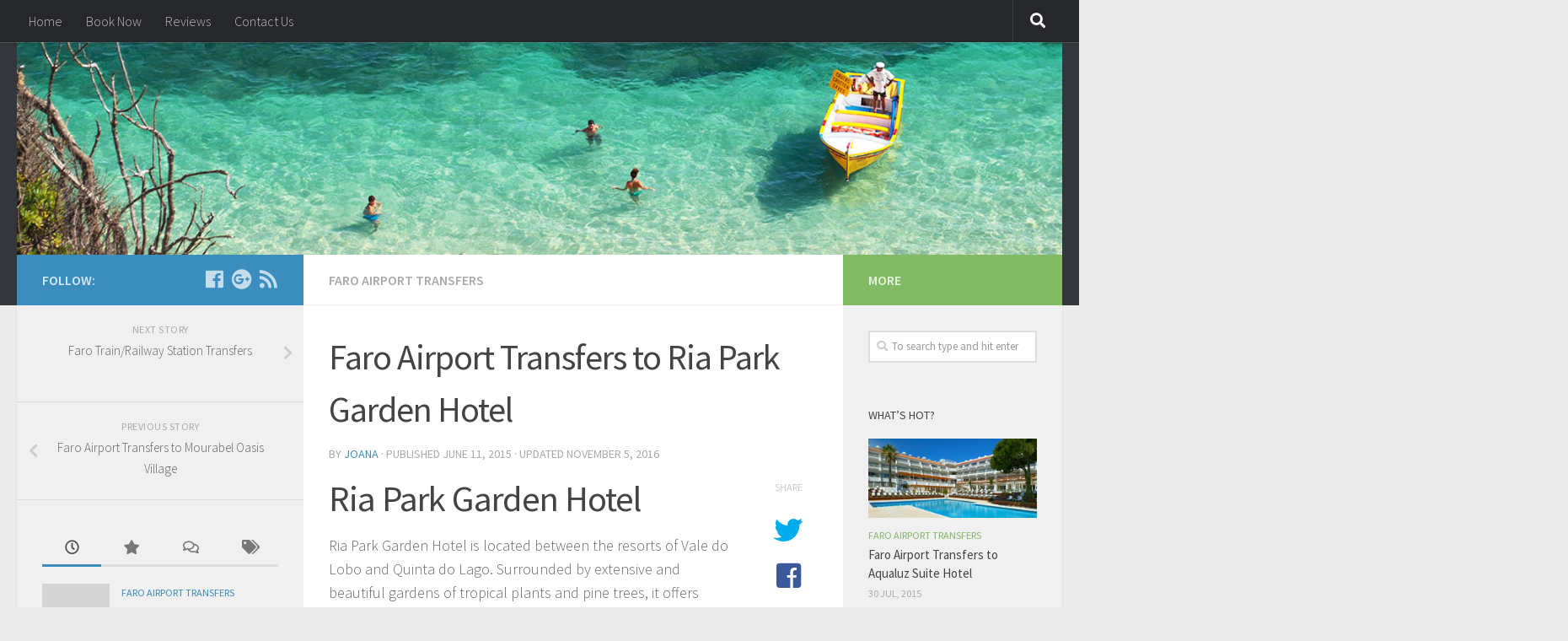

--- FILE ---
content_type: text/html; charset=UTF-8
request_url: https://www.faroairporttransfersalgarve.com/blog/faro-airport-transfers-to-ria-park-garden-hotel/
body_size: 21426
content:
<!DOCTYPE html>
<html class="no-js" lang="en-US">
<head>
  <meta charset="UTF-8">
  <meta name="viewport" content="width=device-width, initial-scale=1.0">
  <link rel="profile" href="https://gmpg.org/xfn/11" />
  <link rel="pingback" href="https://www.faroairporttransfersalgarve.com/blog/xmlrpc.php">

  
	  <meta name='robots' content='index, follow, max-image-preview:large, max-snippet:-1, max-video-preview:-1' />
	<style>img:is([sizes="auto" i], [sizes^="auto," i]) { contain-intrinsic-size: 3000px 1500px }</style>
	<script>document.documentElement.className = document.documentElement.className.replace("no-js","js");</script>

	<!-- This site is optimized with the Yoast SEO plugin v24.3 - https://yoast.com/wordpress/plugins/seo/ -->
	<title>Faro Airport Transfers to Ria Park Garden Hotel</title>
	<meta name="description" content="Transfers from Faro Airport to Ria Park Garden Hotel. In the heart of Vale do Lobo, its the ideal place for your dream vacations in Algarve." />
	<link rel="canonical" href="https://www.faroairporttransfersalgarve.com/blog/faro-airport-transfers-to-ria-park-garden-hotel/" />
	<meta property="og:locale" content="en_US" />
	<meta property="og:type" content="article" />
	<meta property="og:title" content="Faro Airport Transfers to Ria Park Garden Hotel" />
	<meta property="og:description" content="Transfers from Faro Airport to Ria Park Garden Hotel. In the heart of Vale do Lobo, its the ideal place for your dream vacations in Algarve." />
	<meta property="og:url" content="https://www.faroairporttransfersalgarve.com/blog/faro-airport-transfers-to-ria-park-garden-hotel/" />
	<meta property="og:site_name" content="Faro Airport Transfers Guide" />
	<meta property="article:published_time" content="2015-06-11T10:19:14+00:00" />
	<meta property="article:modified_time" content="2016-11-05T17:37:25+00:00" />
	<meta property="og:image" content="https://www.faroairporttransfersalgarve.com/blog/wp-content/uploads/2015/06/ria-park-hotel-spa-1.jpg" />
	<meta property="og:image:width" content="1038" />
	<meta property="og:image:height" content="542" />
	<meta property="og:image:type" content="image/jpeg" />
	<meta name="author" content="Joana" />
	<meta name="twitter:label1" content="Written by" />
	<meta name="twitter:data1" content="Joana" />
	<meta name="twitter:label2" content="Est. reading time" />
	<meta name="twitter:data2" content="2 minutes" />
	<script type="application/ld+json" class="yoast-schema-graph">{"@context":"https://schema.org","@graph":[{"@type":"Article","@id":"https://www.faroairporttransfersalgarve.com/blog/faro-airport-transfers-to-ria-park-garden-hotel/#article","isPartOf":{"@id":"https://www.faroairporttransfersalgarve.com/blog/faro-airport-transfers-to-ria-park-garden-hotel/"},"author":{"name":"Joana","@id":"https://www.faroairporttransfersalgarve.com/blog/#/schema/person/33ac9d52524a853b39972fa4b57b462f"},"headline":"Faro Airport Transfers to Ria Park Garden Hotel","datePublished":"2015-06-11T10:19:14+00:00","dateModified":"2016-11-05T17:37:25+00:00","mainEntityOfPage":{"@id":"https://www.faroairporttransfersalgarve.com/blog/faro-airport-transfers-to-ria-park-garden-hotel/"},"wordCount":494,"publisher":{"@id":"https://www.faroairporttransfersalgarve.com/blog/#organization"},"image":{"@id":"https://www.faroairporttransfersalgarve.com/blog/faro-airport-transfers-to-ria-park-garden-hotel/#primaryimage"},"thumbnailUrl":"https://www.faroairporttransfersalgarve.com/blog/wp-content/uploads/2015/06/ria-park-hotel-spa-1.jpg","keywords":["airport","faro","garden","homepage","hotel","park","ria","transfers"],"articleSection":["Faro Airport Transfers"],"inLanguage":"en-US"},{"@type":"WebPage","@id":"https://www.faroairporttransfersalgarve.com/blog/faro-airport-transfers-to-ria-park-garden-hotel/","url":"https://www.faroairporttransfersalgarve.com/blog/faro-airport-transfers-to-ria-park-garden-hotel/","name":"Faro Airport Transfers to Ria Park Garden Hotel","isPartOf":{"@id":"https://www.faroairporttransfersalgarve.com/blog/#website"},"primaryImageOfPage":{"@id":"https://www.faroairporttransfersalgarve.com/blog/faro-airport-transfers-to-ria-park-garden-hotel/#primaryimage"},"image":{"@id":"https://www.faroairporttransfersalgarve.com/blog/faro-airport-transfers-to-ria-park-garden-hotel/#primaryimage"},"thumbnailUrl":"https://www.faroairporttransfersalgarve.com/blog/wp-content/uploads/2015/06/ria-park-hotel-spa-1.jpg","datePublished":"2015-06-11T10:19:14+00:00","dateModified":"2016-11-05T17:37:25+00:00","description":"Transfers from Faro Airport to Ria Park Garden Hotel. In the heart of Vale do Lobo, its the ideal place for your dream vacations in Algarve.","breadcrumb":{"@id":"https://www.faroairporttransfersalgarve.com/blog/faro-airport-transfers-to-ria-park-garden-hotel/#breadcrumb"},"inLanguage":"en-US","potentialAction":[{"@type":"ReadAction","target":["https://www.faroairporttransfersalgarve.com/blog/faro-airport-transfers-to-ria-park-garden-hotel/"]}]},{"@type":"ImageObject","inLanguage":"en-US","@id":"https://www.faroairporttransfersalgarve.com/blog/faro-airport-transfers-to-ria-park-garden-hotel/#primaryimage","url":"https://www.faroairporttransfersalgarve.com/blog/wp-content/uploads/2015/06/ria-park-hotel-spa-1.jpg","contentUrl":"https://www.faroairporttransfersalgarve.com/blog/wp-content/uploads/2015/06/ria-park-hotel-spa-1.jpg","width":1038,"height":542,"caption":"Ria Park Garden Hotel"},{"@type":"BreadcrumbList","@id":"https://www.faroairporttransfersalgarve.com/blog/faro-airport-transfers-to-ria-park-garden-hotel/#breadcrumb","itemListElement":[{"@type":"ListItem","position":1,"name":"Home","item":"https://www.faroairporttransfersalgarve.com/blog/"},{"@type":"ListItem","position":2,"name":"Faro Airport Transfers to Ria Park Garden Hotel"}]},{"@type":"WebSite","@id":"https://www.faroairporttransfersalgarve.com/blog/#website","url":"https://www.faroairporttransfersalgarve.com/blog/","name":"Faro Airport Transfers Guide","description":"All the important information about Faro Airport Transfers. Most common hotels, how to book, how to find your driver","publisher":{"@id":"https://www.faroairporttransfersalgarve.com/blog/#organization"},"potentialAction":[{"@type":"SearchAction","target":{"@type":"EntryPoint","urlTemplate":"https://www.faroairporttransfersalgarve.com/blog/?s={search_term_string}"},"query-input":{"@type":"PropertyValueSpecification","valueRequired":true,"valueName":"search_term_string"}}],"inLanguage":"en-US"},{"@type":"Organization","@id":"https://www.faroairporttransfersalgarve.com/blog/#organization","name":"Faro Airport Transfers Guide","url":"https://www.faroairporttransfersalgarve.com/blog/","logo":{"@type":"ImageObject","inLanguage":"en-US","@id":"https://www.faroairporttransfersalgarve.com/blog/#/schema/logo/image/","url":"https://www.faroairporttransfersalgarve.com/blog/wp-content/uploads/2016/11/cropped-logo.png","contentUrl":"https://www.faroairporttransfersalgarve.com/blog/wp-content/uploads/2016/11/cropped-logo.png","width":313,"height":69,"caption":"Faro Airport Transfers Guide"},"image":{"@id":"https://www.faroairporttransfersalgarve.com/blog/#/schema/logo/image/"}},{"@type":"Person","@id":"https://www.faroairporttransfersalgarve.com/blog/#/schema/person/33ac9d52524a853b39972fa4b57b462f","name":"Joana","image":{"@type":"ImageObject","inLanguage":"en-US","@id":"https://www.faroairporttransfersalgarve.com/blog/#/schema/person/image/","url":"https://www.faroairporttransfersalgarve.com/blog/wp-content/uploads/2017/03/handsome-young-man-countryside-front-field-grassland-wearing-shirt-looking-away-to-side-smiling-83165837-150x150.jpg","contentUrl":"https://www.faroairporttransfersalgarve.com/blog/wp-content/uploads/2017/03/handsome-young-man-countryside-front-field-grassland-wearing-shirt-looking-away-to-side-smiling-83165837-150x150.jpg","caption":"Joana"},"url":"https://www.faroairporttransfersalgarve.com/blog/author/joana/"}]}</script>
	<!-- / Yoast SEO plugin. -->


<link rel="amphtml" href="https://www.faroairporttransfersalgarve.com/blog/faro-airport-transfers-to-ria-park-garden-hotel/amp/" /><meta name="generator" content="AMP for WP 1.1.2"/><link rel="alternate" type="application/rss+xml" title="Faro Airport Transfers Guide &raquo; Feed" href="https://www.faroairporttransfersalgarve.com/blog/feed/" />
<link rel="alternate" type="application/rss+xml" title="Faro Airport Transfers Guide &raquo; Comments Feed" href="https://www.faroairporttransfersalgarve.com/blog/comments/feed/" />
<script type="text/javascript" id="wpp-js" src="https://www.faroairporttransfersalgarve.com/blog/wp-content/plugins/wordpress-popular-posts/assets/js/wpp.min.js?ver=7.2.0" data-sampling="0" data-sampling-rate="100" data-api-url="https://www.faroairporttransfersalgarve.com/blog/wp-json/wordpress-popular-posts" data-post-id="992" data-token="eb74631278" data-lang="0" data-debug="0"></script>
<link id="hu-user-gfont" href="//fonts.googleapis.com/css?family=Source+Sans+Pro:400,300italic,300,400italic,600&subset=latin,latin-ext" rel="stylesheet" type="text/css">		<!-- This site uses the Google Analytics by ExactMetrics plugin v8.3.1 - Using Analytics tracking - https://www.exactmetrics.com/ -->
		<!-- Note: ExactMetrics is not currently configured on this site. The site owner needs to authenticate with Google Analytics in the ExactMetrics settings panel. -->
					<!-- No tracking code set -->
				<!-- / Google Analytics by ExactMetrics -->
		<script type="text/javascript">
/* <![CDATA[ */
window._wpemojiSettings = {"baseUrl":"https:\/\/s.w.org\/images\/core\/emoji\/15.0.3\/72x72\/","ext":".png","svgUrl":"https:\/\/s.w.org\/images\/core\/emoji\/15.0.3\/svg\/","svgExt":".svg","source":{"concatemoji":"https:\/\/www.faroairporttransfersalgarve.com\/blog\/wp-includes\/js\/wp-emoji-release.min.js?ver=6.7.2"}};
/*! This file is auto-generated */
!function(i,n){var o,s,e;function c(e){try{var t={supportTests:e,timestamp:(new Date).valueOf()};sessionStorage.setItem(o,JSON.stringify(t))}catch(e){}}function p(e,t,n){e.clearRect(0,0,e.canvas.width,e.canvas.height),e.fillText(t,0,0);var t=new Uint32Array(e.getImageData(0,0,e.canvas.width,e.canvas.height).data),r=(e.clearRect(0,0,e.canvas.width,e.canvas.height),e.fillText(n,0,0),new Uint32Array(e.getImageData(0,0,e.canvas.width,e.canvas.height).data));return t.every(function(e,t){return e===r[t]})}function u(e,t,n){switch(t){case"flag":return n(e,"\ud83c\udff3\ufe0f\u200d\u26a7\ufe0f","\ud83c\udff3\ufe0f\u200b\u26a7\ufe0f")?!1:!n(e,"\ud83c\uddfa\ud83c\uddf3","\ud83c\uddfa\u200b\ud83c\uddf3")&&!n(e,"\ud83c\udff4\udb40\udc67\udb40\udc62\udb40\udc65\udb40\udc6e\udb40\udc67\udb40\udc7f","\ud83c\udff4\u200b\udb40\udc67\u200b\udb40\udc62\u200b\udb40\udc65\u200b\udb40\udc6e\u200b\udb40\udc67\u200b\udb40\udc7f");case"emoji":return!n(e,"\ud83d\udc26\u200d\u2b1b","\ud83d\udc26\u200b\u2b1b")}return!1}function f(e,t,n){var r="undefined"!=typeof WorkerGlobalScope&&self instanceof WorkerGlobalScope?new OffscreenCanvas(300,150):i.createElement("canvas"),a=r.getContext("2d",{willReadFrequently:!0}),o=(a.textBaseline="top",a.font="600 32px Arial",{});return e.forEach(function(e){o[e]=t(a,e,n)}),o}function t(e){var t=i.createElement("script");t.src=e,t.defer=!0,i.head.appendChild(t)}"undefined"!=typeof Promise&&(o="wpEmojiSettingsSupports",s=["flag","emoji"],n.supports={everything:!0,everythingExceptFlag:!0},e=new Promise(function(e){i.addEventListener("DOMContentLoaded",e,{once:!0})}),new Promise(function(t){var n=function(){try{var e=JSON.parse(sessionStorage.getItem(o));if("object"==typeof e&&"number"==typeof e.timestamp&&(new Date).valueOf()<e.timestamp+604800&&"object"==typeof e.supportTests)return e.supportTests}catch(e){}return null}();if(!n){if("undefined"!=typeof Worker&&"undefined"!=typeof OffscreenCanvas&&"undefined"!=typeof URL&&URL.createObjectURL&&"undefined"!=typeof Blob)try{var e="postMessage("+f.toString()+"("+[JSON.stringify(s),u.toString(),p.toString()].join(",")+"));",r=new Blob([e],{type:"text/javascript"}),a=new Worker(URL.createObjectURL(r),{name:"wpTestEmojiSupports"});return void(a.onmessage=function(e){c(n=e.data),a.terminate(),t(n)})}catch(e){}c(n=f(s,u,p))}t(n)}).then(function(e){for(var t in e)n.supports[t]=e[t],n.supports.everything=n.supports.everything&&n.supports[t],"flag"!==t&&(n.supports.everythingExceptFlag=n.supports.everythingExceptFlag&&n.supports[t]);n.supports.everythingExceptFlag=n.supports.everythingExceptFlag&&!n.supports.flag,n.DOMReady=!1,n.readyCallback=function(){n.DOMReady=!0}}).then(function(){return e}).then(function(){var e;n.supports.everything||(n.readyCallback(),(e=n.source||{}).concatemoji?t(e.concatemoji):e.wpemoji&&e.twemoji&&(t(e.twemoji),t(e.wpemoji)))}))}((window,document),window._wpemojiSettings);
/* ]]> */
</script>
<link rel='stylesheet' id='ultimate-tables-style-css' href='https://www.faroairporttransfersalgarve.com/blog/wp-content/plugins/ultimate-tables/css/ultimate-tables.css?ver=6.7.2' type='text/css' media='all' />
<link rel='stylesheet' id='ultimate-datatables-style-css' href='https://www.faroairporttransfersalgarve.com/blog/wp-content/plugins/ultimate-tables/css/jquery.dataTables.css?ver=6.7.2' type='text/css' media='all' />
<style id='wp-emoji-styles-inline-css' type='text/css'>

	img.wp-smiley, img.emoji {
		display: inline !important;
		border: none !important;
		box-shadow: none !important;
		height: 1em !important;
		width: 1em !important;
		margin: 0 0.07em !important;
		vertical-align: -0.1em !important;
		background: none !important;
		padding: 0 !important;
	}
</style>
<link rel='stylesheet' id='wp-block-library-css' href='https://www.faroairporttransfersalgarve.com/blog/wp-includes/css/dist/block-library/style.min.css?ver=6.7.2' type='text/css' media='all' />
<style id='classic-theme-styles-inline-css' type='text/css'>
/*! This file is auto-generated */
.wp-block-button__link{color:#fff;background-color:#32373c;border-radius:9999px;box-shadow:none;text-decoration:none;padding:calc(.667em + 2px) calc(1.333em + 2px);font-size:1.125em}.wp-block-file__button{background:#32373c;color:#fff;text-decoration:none}
</style>
<style id='global-styles-inline-css' type='text/css'>
:root{--wp--preset--aspect-ratio--square: 1;--wp--preset--aspect-ratio--4-3: 4/3;--wp--preset--aspect-ratio--3-4: 3/4;--wp--preset--aspect-ratio--3-2: 3/2;--wp--preset--aspect-ratio--2-3: 2/3;--wp--preset--aspect-ratio--16-9: 16/9;--wp--preset--aspect-ratio--9-16: 9/16;--wp--preset--color--black: #000000;--wp--preset--color--cyan-bluish-gray: #abb8c3;--wp--preset--color--white: #ffffff;--wp--preset--color--pale-pink: #f78da7;--wp--preset--color--vivid-red: #cf2e2e;--wp--preset--color--luminous-vivid-orange: #ff6900;--wp--preset--color--luminous-vivid-amber: #fcb900;--wp--preset--color--light-green-cyan: #7bdcb5;--wp--preset--color--vivid-green-cyan: #00d084;--wp--preset--color--pale-cyan-blue: #8ed1fc;--wp--preset--color--vivid-cyan-blue: #0693e3;--wp--preset--color--vivid-purple: #9b51e0;--wp--preset--gradient--vivid-cyan-blue-to-vivid-purple: linear-gradient(135deg,rgba(6,147,227,1) 0%,rgb(155,81,224) 100%);--wp--preset--gradient--light-green-cyan-to-vivid-green-cyan: linear-gradient(135deg,rgb(122,220,180) 0%,rgb(0,208,130) 100%);--wp--preset--gradient--luminous-vivid-amber-to-luminous-vivid-orange: linear-gradient(135deg,rgba(252,185,0,1) 0%,rgba(255,105,0,1) 100%);--wp--preset--gradient--luminous-vivid-orange-to-vivid-red: linear-gradient(135deg,rgba(255,105,0,1) 0%,rgb(207,46,46) 100%);--wp--preset--gradient--very-light-gray-to-cyan-bluish-gray: linear-gradient(135deg,rgb(238,238,238) 0%,rgb(169,184,195) 100%);--wp--preset--gradient--cool-to-warm-spectrum: linear-gradient(135deg,rgb(74,234,220) 0%,rgb(151,120,209) 20%,rgb(207,42,186) 40%,rgb(238,44,130) 60%,rgb(251,105,98) 80%,rgb(254,248,76) 100%);--wp--preset--gradient--blush-light-purple: linear-gradient(135deg,rgb(255,206,236) 0%,rgb(152,150,240) 100%);--wp--preset--gradient--blush-bordeaux: linear-gradient(135deg,rgb(254,205,165) 0%,rgb(254,45,45) 50%,rgb(107,0,62) 100%);--wp--preset--gradient--luminous-dusk: linear-gradient(135deg,rgb(255,203,112) 0%,rgb(199,81,192) 50%,rgb(65,88,208) 100%);--wp--preset--gradient--pale-ocean: linear-gradient(135deg,rgb(255,245,203) 0%,rgb(182,227,212) 50%,rgb(51,167,181) 100%);--wp--preset--gradient--electric-grass: linear-gradient(135deg,rgb(202,248,128) 0%,rgb(113,206,126) 100%);--wp--preset--gradient--midnight: linear-gradient(135deg,rgb(2,3,129) 0%,rgb(40,116,252) 100%);--wp--preset--font-size--small: 13px;--wp--preset--font-size--medium: 20px;--wp--preset--font-size--large: 36px;--wp--preset--font-size--x-large: 42px;--wp--preset--spacing--20: 0.44rem;--wp--preset--spacing--30: 0.67rem;--wp--preset--spacing--40: 1rem;--wp--preset--spacing--50: 1.5rem;--wp--preset--spacing--60: 2.25rem;--wp--preset--spacing--70: 3.38rem;--wp--preset--spacing--80: 5.06rem;--wp--preset--shadow--natural: 6px 6px 9px rgba(0, 0, 0, 0.2);--wp--preset--shadow--deep: 12px 12px 50px rgba(0, 0, 0, 0.4);--wp--preset--shadow--sharp: 6px 6px 0px rgba(0, 0, 0, 0.2);--wp--preset--shadow--outlined: 6px 6px 0px -3px rgba(255, 255, 255, 1), 6px 6px rgba(0, 0, 0, 1);--wp--preset--shadow--crisp: 6px 6px 0px rgba(0, 0, 0, 1);}:where(.is-layout-flex){gap: 0.5em;}:where(.is-layout-grid){gap: 0.5em;}body .is-layout-flex{display: flex;}.is-layout-flex{flex-wrap: wrap;align-items: center;}.is-layout-flex > :is(*, div){margin: 0;}body .is-layout-grid{display: grid;}.is-layout-grid > :is(*, div){margin: 0;}:where(.wp-block-columns.is-layout-flex){gap: 2em;}:where(.wp-block-columns.is-layout-grid){gap: 2em;}:where(.wp-block-post-template.is-layout-flex){gap: 1.25em;}:where(.wp-block-post-template.is-layout-grid){gap: 1.25em;}.has-black-color{color: var(--wp--preset--color--black) !important;}.has-cyan-bluish-gray-color{color: var(--wp--preset--color--cyan-bluish-gray) !important;}.has-white-color{color: var(--wp--preset--color--white) !important;}.has-pale-pink-color{color: var(--wp--preset--color--pale-pink) !important;}.has-vivid-red-color{color: var(--wp--preset--color--vivid-red) !important;}.has-luminous-vivid-orange-color{color: var(--wp--preset--color--luminous-vivid-orange) !important;}.has-luminous-vivid-amber-color{color: var(--wp--preset--color--luminous-vivid-amber) !important;}.has-light-green-cyan-color{color: var(--wp--preset--color--light-green-cyan) !important;}.has-vivid-green-cyan-color{color: var(--wp--preset--color--vivid-green-cyan) !important;}.has-pale-cyan-blue-color{color: var(--wp--preset--color--pale-cyan-blue) !important;}.has-vivid-cyan-blue-color{color: var(--wp--preset--color--vivid-cyan-blue) !important;}.has-vivid-purple-color{color: var(--wp--preset--color--vivid-purple) !important;}.has-black-background-color{background-color: var(--wp--preset--color--black) !important;}.has-cyan-bluish-gray-background-color{background-color: var(--wp--preset--color--cyan-bluish-gray) !important;}.has-white-background-color{background-color: var(--wp--preset--color--white) !important;}.has-pale-pink-background-color{background-color: var(--wp--preset--color--pale-pink) !important;}.has-vivid-red-background-color{background-color: var(--wp--preset--color--vivid-red) !important;}.has-luminous-vivid-orange-background-color{background-color: var(--wp--preset--color--luminous-vivid-orange) !important;}.has-luminous-vivid-amber-background-color{background-color: var(--wp--preset--color--luminous-vivid-amber) !important;}.has-light-green-cyan-background-color{background-color: var(--wp--preset--color--light-green-cyan) !important;}.has-vivid-green-cyan-background-color{background-color: var(--wp--preset--color--vivid-green-cyan) !important;}.has-pale-cyan-blue-background-color{background-color: var(--wp--preset--color--pale-cyan-blue) !important;}.has-vivid-cyan-blue-background-color{background-color: var(--wp--preset--color--vivid-cyan-blue) !important;}.has-vivid-purple-background-color{background-color: var(--wp--preset--color--vivid-purple) !important;}.has-black-border-color{border-color: var(--wp--preset--color--black) !important;}.has-cyan-bluish-gray-border-color{border-color: var(--wp--preset--color--cyan-bluish-gray) !important;}.has-white-border-color{border-color: var(--wp--preset--color--white) !important;}.has-pale-pink-border-color{border-color: var(--wp--preset--color--pale-pink) !important;}.has-vivid-red-border-color{border-color: var(--wp--preset--color--vivid-red) !important;}.has-luminous-vivid-orange-border-color{border-color: var(--wp--preset--color--luminous-vivid-orange) !important;}.has-luminous-vivid-amber-border-color{border-color: var(--wp--preset--color--luminous-vivid-amber) !important;}.has-light-green-cyan-border-color{border-color: var(--wp--preset--color--light-green-cyan) !important;}.has-vivid-green-cyan-border-color{border-color: var(--wp--preset--color--vivid-green-cyan) !important;}.has-pale-cyan-blue-border-color{border-color: var(--wp--preset--color--pale-cyan-blue) !important;}.has-vivid-cyan-blue-border-color{border-color: var(--wp--preset--color--vivid-cyan-blue) !important;}.has-vivid-purple-border-color{border-color: var(--wp--preset--color--vivid-purple) !important;}.has-vivid-cyan-blue-to-vivid-purple-gradient-background{background: var(--wp--preset--gradient--vivid-cyan-blue-to-vivid-purple) !important;}.has-light-green-cyan-to-vivid-green-cyan-gradient-background{background: var(--wp--preset--gradient--light-green-cyan-to-vivid-green-cyan) !important;}.has-luminous-vivid-amber-to-luminous-vivid-orange-gradient-background{background: var(--wp--preset--gradient--luminous-vivid-amber-to-luminous-vivid-orange) !important;}.has-luminous-vivid-orange-to-vivid-red-gradient-background{background: var(--wp--preset--gradient--luminous-vivid-orange-to-vivid-red) !important;}.has-very-light-gray-to-cyan-bluish-gray-gradient-background{background: var(--wp--preset--gradient--very-light-gray-to-cyan-bluish-gray) !important;}.has-cool-to-warm-spectrum-gradient-background{background: var(--wp--preset--gradient--cool-to-warm-spectrum) !important;}.has-blush-light-purple-gradient-background{background: var(--wp--preset--gradient--blush-light-purple) !important;}.has-blush-bordeaux-gradient-background{background: var(--wp--preset--gradient--blush-bordeaux) !important;}.has-luminous-dusk-gradient-background{background: var(--wp--preset--gradient--luminous-dusk) !important;}.has-pale-ocean-gradient-background{background: var(--wp--preset--gradient--pale-ocean) !important;}.has-electric-grass-gradient-background{background: var(--wp--preset--gradient--electric-grass) !important;}.has-midnight-gradient-background{background: var(--wp--preset--gradient--midnight) !important;}.has-small-font-size{font-size: var(--wp--preset--font-size--small) !important;}.has-medium-font-size{font-size: var(--wp--preset--font-size--medium) !important;}.has-large-font-size{font-size: var(--wp--preset--font-size--large) !important;}.has-x-large-font-size{font-size: var(--wp--preset--font-size--x-large) !important;}
:where(.wp-block-post-template.is-layout-flex){gap: 1.25em;}:where(.wp-block-post-template.is-layout-grid){gap: 1.25em;}
:where(.wp-block-columns.is-layout-flex){gap: 2em;}:where(.wp-block-columns.is-layout-grid){gap: 2em;}
:root :where(.wp-block-pullquote){font-size: 1.5em;line-height: 1.6;}
</style>
<link rel='stylesheet' id='ppress-frontend-css' href='https://www.faroairporttransfersalgarve.com/blog/wp-content/plugins/wp-user-avatar/assets/css/frontend.min.css?ver=4.15.21' type='text/css' media='all' />
<link rel='stylesheet' id='ppress-flatpickr-css' href='https://www.faroairporttransfersalgarve.com/blog/wp-content/plugins/wp-user-avatar/assets/flatpickr/flatpickr.min.css?ver=4.15.21' type='text/css' media='all' />
<link rel='stylesheet' id='ppress-select2-css' href='https://www.faroairporttransfersalgarve.com/blog/wp-content/plugins/wp-user-avatar/assets/select2/select2.min.css?ver=6.7.2' type='text/css' media='all' />
<link rel='stylesheet' id='wordpress-popular-posts-css-css' href='https://www.faroairporttransfersalgarve.com/blog/wp-content/plugins/wordpress-popular-posts/assets/css/wpp.css?ver=7.2.0' type='text/css' media='all' />
<link rel='stylesheet' id='wp-lightbox-2.min.css-css' href='https://www.faroairporttransfersalgarve.com/blog/wp-content/plugins/wp-lightbox-2/styles/lightbox.min.css?ver=1.3.4' type='text/css' media='all' />
<link rel='stylesheet' id='hueman-main-style-css' href='https://www.faroairporttransfersalgarve.com/blog/wp-content/themes/hueman/assets/front/css/main.min.css?ver=3.4.24' type='text/css' media='all' />
<style id='hueman-main-style-inline-css' type='text/css'>
body { font-family:'Source Sans Pro', Arial, sans-serif;font-size:1.00rem }@media only screen and (min-width: 720px) {
        .nav > li { font-size:1.00rem; }
      }::selection { background-color: #3b8dbd; }
::-moz-selection { background-color: #3b8dbd; }a,a+span.hu-external::after,.themeform label .required,#flexslider-featured .flex-direction-nav .flex-next:hover,#flexslider-featured .flex-direction-nav .flex-prev:hover,.post-hover:hover .post-title a,.post-title a:hover,.sidebar.s1 .post-nav li a:hover i,.content .post-nav li a:hover i,.post-related a:hover,.sidebar.s1 .widget_rss ul li a,#footer .widget_rss ul li a,.sidebar.s1 .widget_calendar a,#footer .widget_calendar a,.sidebar.s1 .alx-tab .tab-item-category a,.sidebar.s1 .alx-posts .post-item-category a,.sidebar.s1 .alx-tab li:hover .tab-item-title a,.sidebar.s1 .alx-tab li:hover .tab-item-comment a,.sidebar.s1 .alx-posts li:hover .post-item-title a,#footer .alx-tab .tab-item-category a,#footer .alx-posts .post-item-category a,#footer .alx-tab li:hover .tab-item-title a,#footer .alx-tab li:hover .tab-item-comment a,#footer .alx-posts li:hover .post-item-title a,.comment-tabs li.active a,.comment-awaiting-moderation,.child-menu a:hover,.child-menu .current_page_item > a,.wp-pagenavi a{ color: #3b8dbd; }.themeform input[type="submit"],.themeform button[type="submit"],.sidebar.s1 .sidebar-top,.sidebar.s1 .sidebar-toggle,#flexslider-featured .flex-control-nav li a.flex-active,.post-tags a:hover,.sidebar.s1 .widget_calendar caption,#footer .widget_calendar caption,.author-bio .bio-avatar:after,.commentlist li.bypostauthor > .comment-body:after,.commentlist li.comment-author-admin > .comment-body:after{ background-color: #3b8dbd; }.post-format .format-container { border-color: #3b8dbd; }.sidebar.s1 .alx-tabs-nav li.active a,#footer .alx-tabs-nav li.active a,.comment-tabs li.active a,.wp-pagenavi a:hover,.wp-pagenavi a:active,.wp-pagenavi span.current{ border-bottom-color: #3b8dbd!important; }.sidebar.s2 .post-nav li a:hover i,
.sidebar.s2 .widget_rss ul li a,
.sidebar.s2 .widget_calendar a,
.sidebar.s2 .alx-tab .tab-item-category a,
.sidebar.s2 .alx-posts .post-item-category a,
.sidebar.s2 .alx-tab li:hover .tab-item-title a,
.sidebar.s2 .alx-tab li:hover .tab-item-comment a,
.sidebar.s2 .alx-posts li:hover .post-item-title a { color: #82b965; }
.sidebar.s2 .sidebar-top,.sidebar.s2 .sidebar-toggle,.post-comments,.jp-play-bar,.jp-volume-bar-value,.sidebar.s2 .widget_calendar caption{ background-color: #82b965; }.sidebar.s2 .alx-tabs-nav li.active a { border-bottom-color: #82b965; }
.post-comments::before { border-right-color: #82b965; }
      .search-expand,
              #nav-topbar.nav-container { background-color: #26272b}@media only screen and (min-width: 720px) {
                #nav-topbar .nav ul { background-color: #26272b; }
              }.is-scrolled #header .nav-container.desktop-sticky,
              .is-scrolled #header .search-expand { background-color: #26272b; background-color: rgba(38,39,43,0.90) }.is-scrolled .topbar-transparent #nav-topbar.desktop-sticky .nav ul { background-color: #26272b; background-color: rgba(38,39,43,0.95) }#header { background-color: #33363b; }
@media only screen and (min-width: 720px) {
  #nav-header .nav ul { background-color: #33363b; }
}
        #header #nav-mobile { background-color: #33363b; }.is-scrolled #header #nav-mobile { background-color: #33363b; background-color: rgba(51,54,59,0.90) }#nav-header.nav-container, #main-header-search .search-expand { background-color: #33363b; }
@media only screen and (min-width: 720px) {
  #nav-header .nav ul { background-color: #33363b; }
}
        body { background-color: #eaeaea; }
</style>
<link rel='stylesheet' id='hueman-font-awesome-css' href='https://www.faroairporttransfersalgarve.com/blog/wp-content/themes/hueman/assets/front/css/font-awesome.min.css?ver=3.4.24' type='text/css' media='all' />
<link rel='stylesheet' id='tablepress-default-css' href='https://www.faroairporttransfersalgarve.com/blog/wp-content/plugins/tablepress/css/build/default.css?ver=3.0.2' type='text/css' media='all' />
<script type="text/javascript" src="https://www.faroairporttransfersalgarve.com/blog/wp-includes/js/jquery/jquery.min.js?ver=3.7.1" id="jquery-core-js"></script>
<script type="text/javascript" src="https://www.faroairporttransfersalgarve.com/blog/wp-includes/js/jquery/jquery-migrate.min.js?ver=3.4.1" id="jquery-migrate-js"></script>
<script type="text/javascript" src="https://www.faroairporttransfersalgarve.com/blog/wp-content/plugins/wp-user-avatar/assets/flatpickr/flatpickr.min.js?ver=4.15.21" id="ppress-flatpickr-js"></script>
<script type="text/javascript" src="https://www.faroairporttransfersalgarve.com/blog/wp-content/plugins/wp-user-avatar/assets/select2/select2.min.js?ver=4.15.21" id="ppress-select2-js"></script>
<link rel="https://api.w.org/" href="https://www.faroairporttransfersalgarve.com/blog/wp-json/" /><link rel="alternate" title="JSON" type="application/json" href="https://www.faroairporttransfersalgarve.com/blog/wp-json/wp/v2/posts/992" /><link rel="EditURI" type="application/rsd+xml" title="RSD" href="https://www.faroairporttransfersalgarve.com/blog/xmlrpc.php?rsd" />
<meta name="generator" content="WordPress 6.7.2" />
<link rel='shortlink' href='https://www.faroairporttransfersalgarve.com/blog/?p=992' />
<link rel="alternate" title="oEmbed (JSON)" type="application/json+oembed" href="https://www.faroairporttransfersalgarve.com/blog/wp-json/oembed/1.0/embed?url=https%3A%2F%2Fwww.faroairporttransfersalgarve.com%2Fblog%2Ffaro-airport-transfers-to-ria-park-garden-hotel%2F" />
<link rel="alternate" title="oEmbed (XML)" type="text/xml+oembed" href="https://www.faroairporttransfersalgarve.com/blog/wp-json/oembed/1.0/embed?url=https%3A%2F%2Fwww.faroairporttransfersalgarve.com%2Fblog%2Ffaro-airport-transfers-to-ria-park-garden-hotel%2F&#038;format=xml" />
            <style id="wpp-loading-animation-styles">@-webkit-keyframes bgslide{from{background-position-x:0}to{background-position-x:-200%}}@keyframes bgslide{from{background-position-x:0}to{background-position-x:-200%}}.wpp-widget-block-placeholder,.wpp-shortcode-placeholder{margin:0 auto;width:60px;height:3px;background:#dd3737;background:linear-gradient(90deg,#dd3737 0%,#571313 10%,#dd3737 100%);background-size:200% auto;border-radius:3px;-webkit-animation:bgslide 1s infinite linear;animation:bgslide 1s infinite linear}</style>
            <!--[if lt IE 9]>
<script src="https://www.faroairporttransfersalgarve.com/blog/wp-content/themes/hueman/assets/front/js/ie/html5shiv-printshiv.min.js"></script>
<script src="https://www.faroairporttransfersalgarve.com/blog/wp-content/themes/hueman/assets/front/js/ie/selectivizr.js"></script>
<![endif]-->
<style type="text/css">.recentcomments a{display:inline !important;padding:0 !important;margin:0 !important;}</style></head>

<body class="post-template-default single single-post postid-992 single-format-standard wp-custom-logo wp-embed-responsive col-3cm full-width topbar-enabled header-desktop-sticky header-mobile-sticky chrome">
<div id="wrapper">

  
  <header id="header" class="main-menu-mobile-on one-mobile-menu main_menu   topbar-transparent has-header-img">
        <nav class="nav-container group mobile-menu mobile-sticky no-menu-assigned" id="nav-mobile" data-menu-id="header-1">
  <div class="mobile-title-logo-in-header">                  <p class="site-title"><a class="custom-logo-link" href="https://www.faroairporttransfersalgarve.com/blog/" rel="home" title="Faro Airport Transfers Guide | Home page"><img src="https://www.faroairporttransfersalgarve.com/blog/wp-content/uploads/2016/11/cropped-logo.png" alt="Faro Airport Transfers Guide"></a></p>
                </div>
        
                    <!-- <div class="ham__navbar-toggler collapsed" aria-expanded="false">
          <div class="ham__navbar-span-wrapper">
            <span class="ham-toggler-menu__span"></span>
          </div>
        </div> -->
        <div class="ham__navbar-toggler-two collapsed" title="Menu" aria-expanded="false">
          <div class="ham__navbar-span-wrapper">
            <span class="line line-1"></span>
            <span class="line line-2"></span>
            <span class="line line-3"></span>
          </div>
        </div>
            
      <div class="nav-text"></div>
      <div class="nav-wrap container">
                  <ul class="nav container-inner group mobile-search">
                            <li>
                  <form method="get" class="searchform themeform" action="https://www.faroairporttransfersalgarve.com/blog/">
	<div>
		<input type="text" class="search" name="s" onblur="if(this.value=='')this.value='To search type and hit enter';" onfocus="if(this.value=='To search type and hit enter')this.value='';" value="To search type and hit enter" />
	</div>
</form>                </li>
                      </ul>
                <ul id="menu-top-menu" class="nav container-inner group"><li id="menu-item-28" class="menu-item menu-item-type-custom menu-item-object-custom menu-item-home menu-item-28"><a href="https://www.faroairporttransfersalgarve.com/blog">Home</a></li>
<li id="menu-item-27" class="menu-item menu-item-type-custom menu-item-object-custom menu-item-27"><a href="https://www.faroairporttransfersalgarve.com/en/faro-airport-transfers">Book Now</a></li>
<li id="menu-item-26" class="menu-item menu-item-type-custom menu-item-object-custom menu-item-26"><a href="https://www.faroairporttransfersalgarve.com/en/reviews" title="Faro Airport Transfers Reviews">Reviews</a></li>
<li id="menu-item-24" class="menu-item menu-item-type-custom menu-item-object-custom menu-item-24"><a href="https://www.faroairporttransfersalgarve.com/en/contacts">Contact Us</a></li>
</ul>      </div>
</nav><!--/#nav-topbar-->  
        <nav class="nav-container group desktop-menu desktop-sticky " id="nav-topbar" data-menu-id="header-2">
    <div class="nav-text"></div>
  <div class="topbar-toggle-down">
    <i class="fas fa-angle-double-down" aria-hidden="true" data-toggle="down" title="Expand menu"></i>
    <i class="fas fa-angle-double-up" aria-hidden="true" data-toggle="up" title="Collapse menu"></i>
  </div>
  <div class="nav-wrap container">
    <ul id="menu-top-menu-1" class="nav container-inner group"><li class="menu-item menu-item-type-custom menu-item-object-custom menu-item-home menu-item-28"><a href="https://www.faroairporttransfersalgarve.com/blog">Home</a></li>
<li class="menu-item menu-item-type-custom menu-item-object-custom menu-item-27"><a href="https://www.faroairporttransfersalgarve.com/en/faro-airport-transfers">Book Now</a></li>
<li class="menu-item menu-item-type-custom menu-item-object-custom menu-item-26"><a href="https://www.faroairporttransfersalgarve.com/en/reviews" title="Faro Airport Transfers Reviews">Reviews</a></li>
<li class="menu-item menu-item-type-custom menu-item-object-custom menu-item-24"><a href="https://www.faroairporttransfersalgarve.com/en/contacts">Contact Us</a></li>
</ul>  </div>
      <div id="topbar-header-search" class="container">
      <div class="container-inner">
        <div class="toggle-search"><i class="fas fa-search"></i></div>
        <div class="search-expand">
          <div class="search-expand-inner"><form method="get" class="searchform themeform" action="https://www.faroairporttransfersalgarve.com/blog/">
	<div>
		<input type="text" class="search" name="s" onblur="if(this.value=='')this.value='To search type and hit enter';" onfocus="if(this.value=='To search type and hit enter')this.value='';" value="To search type and hit enter" />
	</div>
</form></div>
        </div>
      </div><!--/.container-inner-->
    </div><!--/.container-->
  
</nav><!--/#nav-topbar-->  
  <div class="container group">
        <div class="container-inner">

                <div id="header-image-wrap">
              <div class="group pad central-header-zone">
                                                  </div>

              <a href="https://www.faroairporttransfersalgarve.com/blog/" rel="home"><img src="https://www.faroairporttransfersalgarve.com/blog/wp-content/uploads/2016/11/cropped-header_3-1.jpg" width="1380" height="280" alt="" class="site-image" srcset="https://www.faroairporttransfersalgarve.com/blog/wp-content/uploads/2016/11/cropped-header_3-1.jpg 1380w, https://www.faroairporttransfersalgarve.com/blog/wp-content/uploads/2016/11/cropped-header_3-1-300x61.jpg 300w, https://www.faroairporttransfersalgarve.com/blog/wp-content/uploads/2016/11/cropped-header_3-1-768x156.jpg 768w, https://www.faroairporttransfersalgarve.com/blog/wp-content/uploads/2016/11/cropped-header_3-1-1024x208.jpg 1024w" sizes="(max-width: 1380px) 100vw, 1380px" decoding="async" fetchpriority="high" /></a>          </div>
      
      
    </div><!--/.container-inner-->
      </div><!--/.container-->

</header><!--/#header-->
  
  <div class="container" id="page">
    <div class="container-inner">
            <div class="main">
        <div class="main-inner group">
          
              <section class="content">
              <div class="page-title pad group">
          	    		<ul class="meta-single group">
    			<li class="category"><a href="https://www.faroairporttransfersalgarve.com/blog/category/faro-airport-transfers/" rel="category tag">Faro Airport Transfers</a></li>
    			    		</ul>

    	
    </div><!--/.page-title-->
          <div class="pad group">
              <article class="post-992 post type-post status-publish format-standard has-post-thumbnail hentry category-faro-airport-transfers tag-airport tag-faro tag-garden tag-homepage tag-hotel tag-park tag-ria tag-transfers">
    <div class="post-inner group">

      <h1 class="post-title entry-title">Faro Airport Transfers to Ria Park Garden Hotel</h1>
<p class="post-byline">by   <span class="vcard author">
     <span class="fn"><a href="https://www.faroairporttransfersalgarve.com/blog/author/joana/" title="Posts by Joana" rel="author">Joana</a></span>
   </span> &middot;
                            Published <time class="published" datetime="June 11, 2015">June 11, 2015</time>
              &middot; Updated <time class="updated" datetime="November 5, 2016">November 5, 2016</time>
               </p>
      
      <div class="clear"></div>

      <div class="entry themeform share">
        <div class="entry-inner">
          <h1>Ria Park Garden Hotel</h1>
<p>Ria Park Garden Hotel is located between the resorts of Vale do Lobo and Quinta do Lago. Surrounded by extensive and beautiful gardens of tropical plants and pine trees, it offers amazing views to the sea.</p>
<div id="attachment_995" style="width: 850px" class="wp-caption alignnone"><a href="https://www.faroairporttransfersalgarve.com/app/webroot/blog/wp-content/uploads/2015/06/Ria-park-garden-balcony.jpg" rel="lightbox[992]"><img decoding="async" aria-describedby="caption-attachment-995" class="size-full wp-image-995" src="https://www.faroairporttransfersalgarve.com/app/webroot/blog/wp-content/uploads/2015/06/Ria-park-garden-balcony.jpg" alt="The amazing view from the complex" width="840" height="460" srcset="https://www.faroairporttransfersalgarve.com/blog/wp-content/uploads/2015/06/Ria-park-garden-balcony.jpg 840w, https://www.faroairporttransfersalgarve.com/blog/wp-content/uploads/2015/06/Ria-park-garden-balcony-300x164.jpg 300w, https://www.faroairporttransfersalgarve.com/blog/wp-content/uploads/2015/06/Ria-park-garden-balcony-768x421.jpg 768w" sizes="(max-width: 840px) 100vw, 840px" /></a><p id="caption-attachment-995" class="wp-caption-text">The amazing view from the complex</p></div>
<p>Guests can enjoy the fantastic outside pool or rent a bike to the Garrão beach, which is private and only situated in 800 metres from the complex.</p>
<div id="attachment_996" style="width: 572px" class="wp-caption alignnone"><a href="https://www.faroairporttransfersalgarve.com/app/webroot/blog/wp-content/uploads/2015/06/praia-do-garrao-nascente-3.jpg" rel="lightbox[992]"><img decoding="async" aria-describedby="caption-attachment-996" class="size-full wp-image-996" src="https://www.faroairporttransfersalgarve.com/app/webroot/blog/wp-content/uploads/2015/06/praia-do-garrao-nascente-3.jpg" alt="Garrão Beach" width="562" height="350" srcset="https://www.faroairporttransfersalgarve.com/blog/wp-content/uploads/2015/06/praia-do-garrao-nascente-3.jpg 562w, https://www.faroairporttransfersalgarve.com/blog/wp-content/uploads/2015/06/praia-do-garrao-nascente-3-300x187.jpg 300w" sizes="(max-width: 562px) 100vw, 562px" /></a><p id="caption-attachment-996" class="wp-caption-text">Garrão Beach</p></div>
<p>With wonderful spacious rooms and suites, the complex offers the services and amenities that you will need to have the most harmonious vacations, down the Algarve blue sky.</p>
<div id="attachment_997" style="width: 850px" class="wp-caption alignnone"><a href="https://www.faroairporttransfersalgarve.com/app/webroot/blog/wp-content/uploads/2015/06/rooms.jpg" rel="lightbox[992]"><img loading="lazy" decoding="async" aria-describedby="caption-attachment-997" class="size-full wp-image-997" src="https://www.faroairporttransfersalgarve.com/app/webroot/blog/wp-content/uploads/2015/06/rooms.jpg" alt="Amazing bright rooms of the Hotel" width="840" height="460" srcset="https://www.faroairporttransfersalgarve.com/blog/wp-content/uploads/2015/06/rooms.jpg 840w, https://www.faroairporttransfersalgarve.com/blog/wp-content/uploads/2015/06/rooms-300x164.jpg 300w, https://www.faroairporttransfersalgarve.com/blog/wp-content/uploads/2015/06/rooms-768x421.jpg 768w" sizes="auto, (max-width: 840px) 100vw, 840px" /></a><p id="caption-attachment-997" class="wp-caption-text">Amazing bright rooms of the Hotel</p></div>
<p>&nbsp;</p>
<div>
<div>
<dl id="attachment_62">
<dt><span style="font-size: 26px; line-height: 1.3846153846;">Faro Airport Transfers to Ria Park Garden Hotel</span></dt>
</dl>
</div>
</div>
<p>Distance between <a href="https://www.faroairporttransfersalgarve.com/faro-airport-transfers/to-vale-do-lobo">Faro Airport and Ria Park Garden Hotel</a> it&#8217;s 20km, and it takes about 15 minutes between Faro Airport and <a href="https://www.faroairporttransfersalgarve.com/faro-airport-transfers/to-vale-do-lobo">Ria Park Garden Hotel</a>. The best way to get and return from <a href="https://www.faroairporttransfersalgarve.com/faro-airport-transfers/to-vale-do-lobo"> Ria Park Garden Hotel</a> to Faro Airport it&#8217;s to pre-book an <a href="https://www.faroairporttransfersalgarve.com/">Airport Transfer</a>, it&#8217;s cheaper than a cab, it takes you directly to Ria Park Garden Hotel, with no extra-stops, you can require baby and child seats on your booking, with no extra-charge and you can pay trough your paypal account, credit card, or on the arrival to Ria Park Garden Hotel, it&#8217;s your choice!</p>
<div>
<dl id="attachment_94">
<dt></dt>
<dd>
<dl id="attachment_94">
<dt></dt>
<dd>
<dl id="attachment_94">
<dt>
<dl id="attachment_94">
<dt></dt>
<dd>
<div id="attachment_94" style="width: 484px" class="wp-caption aligncenter"><a href="https://www.faroairporttransfersalgarve.com/app/webroot/blog/wp-content/uploads/2014/03/viano.jpg" rel="lightbox[992]"><img loading="lazy" decoding="async" aria-describedby="caption-attachment-94" class="size-large wp-image-94" src="https://www.faroairporttransfersalgarve.com/app/webroot/blog/wp-content/uploads/2014/03/viano-1024x683.jpg" alt="Faro Airport Transfers Mercedes Viano" width="474" height="316" srcset="https://www.faroairporttransfersalgarve.com/blog/wp-content/uploads/2014/03/viano-1024x683.jpg 1024w, https://www.faroairporttransfersalgarve.com/blog/wp-content/uploads/2014/03/viano-300x200.jpg 300w, https://www.faroairporttransfersalgarve.com/blog/wp-content/uploads/2014/03/viano-768x513.jpg 768w, https://www.faroairporttransfersalgarve.com/blog/wp-content/uploads/2014/03/viano.jpg 1335w" sizes="auto, (max-width: 474px) 100vw, 474px" /></a><p id="caption-attachment-94" class="wp-caption-text">Faro Airport Transfers Mercedes Viano</p></div>
</dd>
</dl>
</dt>
</dl>
</dd>
</dl>
</dd>
</dl>
</div>
<p>Avoid waiting in line for a normal cab taxi or struggling with family luggage while waiting for public buses. A friendly driver will meet and greet you at the Faro Airport arrivals hall holding a sign with your name on it. He will help you with your luggage and drive you directly from <a href="https://www.faroairporttransfersalgarve.com/">Faro Airport to Ria Park Garden Hotel</a>. We always confirm your flight status directly with the airport control and we will be waiting for you until you arrive at no extra charge. We always provide appropriate transportation to meet your specific luggage needs with no extra costs.</p>
<h1>Faro Airport Transfer to Ria Park Garden Hotel</h1>
<p>A normal cab will cost you about 50€ to get from <a href="https://www.faroairporttransfersalgarve.com/">Faro Airport to Ria Park Garden Hotel</a>.</p>
<p>Using Faro Airport Transfers Algarve, you can the best price guarantee.</p>
<p>Faro Airport Transfers to Ria Park Garden Hotel ( 1 to 4 people ) cost 25€ ( click here to book your <a href="https://www.faroairporttransfersalgarve.com/transfers_from_faro_airport/to_vale_do_lobo/4/1">transfer from Faro Airport to Ria Park Garden Hotel</a> )</p>
<p>Faro Airport Transfers to Hotel Ria Park Garden Hotel ( 5 to 8 people ) cost 35€ ( click here to book your <a href="https://www.faroairporttransfersalgarve.com/transfers_from_faro_airport/to_vale_do_lobo/8/1">transfer from Faro Airport to Ria Park Garden Hotel</a> )</p>
<h1>Thank you for choosing Faro Airport Transfers Algarve</h1>
<p>Hope that this article, helped you to choose the best way to start and finish your perfect holidays at Ria Park Garden Hotel, and don&#8217;t forget to book your Faro Airport Transfers to Ria Park Garden Hotel at <a href="https://www.faroairporttransfersalgarve.com/">Faro Airport Transfers Algarve</a></p>
          <nav class="pagination group">
                      </nav><!--/.pagination-->
        </div>

        <div class="sharrre-container no-counter">
	<span>Share</span>
  	   <div id="twitter" data-url="https://www.faroairporttransfersalgarve.com/blog/faro-airport-transfers-to-ria-park-garden-hotel/" data-text="Faro Airport Transfers to Ria Park Garden Hotel" data-title="Tweet"><a class="box" href="#"><div class="count" href="#"><i class="fas fa-plus"></i></div><div class="share"><i class="fab fa-twitter"></i></div></a></div>
    	   <div id="facebook" data-url="https://www.faroairporttransfersalgarve.com/blog/faro-airport-transfers-to-ria-park-garden-hotel/" data-text="Faro Airport Transfers to Ria Park Garden Hotel" data-title="Like"></div>
      </div><!--/.sharrre-container-->
<style type="text/css"></style>
<script type="text/javascript">
  	// Sharrre
  	jQuery( function($) {
      //<temporary>
      $('head').append( $( '<style>', { id : 'hide-sharre-count', type : 'text/css', html:'.sharrre-container.no-counter .box .count {display:none;}' } ) );
      //</temporary>
                		$('#twitter').sharrre({
        			share: {
        				twitter: true
        			},
        			template: '<a class="box" href="#"><div class="count"><i class="fa fa-plus"></i></div><div class="share"><i class="fab fa-twitter"></i></div></a>',
        			enableHover: false,
        			enableTracking: true,
        			buttons: { twitter: {via: ''}},
        			click: function(api, options){
        				api.simulateClick();
        				api.openPopup('twitter');
        			}
        		});
            		            $('#facebook').sharrre({
        			share: {
        				facebook: true
        			},
        			template: '<a class="box" href="#"><div class="count"><i class="fa fa-plus"></i></div><div class="share"><i class="fab fa-facebook-square"></i></div></a>',
        			enableHover: false,
        			enableTracking: true,
              buttons:{layout: 'box_count'},
        			click: function(api, options){
        				api.simulateClick();
        				api.openPopup('facebook');
        			}
        		});
                        
    		
    			// Scrollable sharrre bar, contributed by Erik Frye. Awesome!
    			var $_shareContainer = $(".sharrre-container"),
    			    $_header         = $('#header'),
    			    $_postEntry      = $('.entry'),
        			$window          = $(window),
        			startSharePosition = $_shareContainer.offset(),//object
        			contentBottom    = $_postEntry.offset().top + $_postEntry.outerHeight(),
        			topOfTemplate    = $_header.offset().top,
              topSpacing       = _setTopSpacing();

          //triggered on scroll
    			shareScroll = function(){
      				var scrollTop     = $window.scrollTop() + topOfTemplate,
      				    stopLocation  = contentBottom - ($_shareContainer.outerHeight() + topSpacing);

              $_shareContainer.css({position : 'fixed'});

      				if( scrollTop > stopLocation ){
      					  $_shareContainer.css( { position:'relative' } );
                  $_shareContainer.offset(
                      {
                        top: contentBottom - $_shareContainer.outerHeight(),
                        left: startSharePosition.left,
                      }
                  );
      				}
      				else if (scrollTop >= $_postEntry.offset().top - topSpacing){
      					 $_shareContainer.css( { position:'fixed',top: '100px' } );
                 $_shareContainer.offset(
                      {
                        //top: scrollTop + topSpacing,
                        left: startSharePosition.left,
                      }
                  );
      				} else if (scrollTop < startSharePosition.top + ( topSpacing - 1 ) ) {
      					 $_shareContainer.css( { position:'relative' } );
                 $_shareContainer.offset(
                      {
                        top: $_postEntry.offset().top,
                        left:startSharePosition.left,
                      }
                  );
      				}
    			},

          //triggered on resize
    			shareMove = function() {
      				startSharePosition = $_shareContainer.offset();
      				contentBottom = $_postEntry.offset().top + $_postEntry.outerHeight();
      				topOfTemplate = $_header.offset().top;
      				_setTopSpacing();
    			};

    			/* As new images load the page content body gets longer. The bottom of the content area needs to be adjusted in case images are still loading. */
    			setTimeout( function() {
    				  contentBottom = $_postEntry.offset().top + $_postEntry.outerHeight();
    			}, 2000);

          function _setTopSpacing(){
              var distanceFromTop  = 20;

              if( $window.width() > 1024 ) {
                topSpacing = distanceFromTop + $('.nav-wrap').outerHeight();
              } else {
                topSpacing = distanceFromTop;
              }
              return topSpacing;
          }

          //setup event listeners
          $window.on('scroll', _.throttle( function() {
              if ( $window.width() > 719 ) {
                  shareScroll();
              } else {
                  $_shareContainer.css({
                      top:'',
                      left:'',
                      position:''
                  })
              }
          }, 50 ) );
          $window.on('resize', _.debounce( function() {
              if ( $window.width() > 719 ) {
                  shareMove();
              } else {
                  $_shareContainer.css({
                      top:'',
                      left:'',
                      position:''
                  })
              }
          }, 50 ) );
    		
  	});
</script>
        <div class="clear"></div>
      </div><!--/.entry-->

    </div><!--/.post-inner-->
  </article><!--/.post-->

<div class="clear"></div>

<p class="post-tags"><span>Tags:</span> <a href="https://www.faroairporttransfersalgarve.com/blog/tag/airport/" rel="tag">airport</a><a href="https://www.faroairporttransfersalgarve.com/blog/tag/faro/" rel="tag">faro</a><a href="https://www.faroairporttransfersalgarve.com/blog/tag/garden/" rel="tag">garden</a><a href="https://www.faroairporttransfersalgarve.com/blog/tag/homepage/" rel="tag">homepage</a><a href="https://www.faroairporttransfersalgarve.com/blog/tag/hotel/" rel="tag">hotel</a><a href="https://www.faroairporttransfersalgarve.com/blog/tag/park/" rel="tag">park</a><a href="https://www.faroairporttransfersalgarve.com/blog/tag/ria/" rel="tag">ria</a><a href="https://www.faroairporttransfersalgarve.com/blog/tag/transfers/" rel="tag">transfers</a></p>




<h4 class="heading">
	<i class="far fa-hand-point-right"></i>You may also like...</h4>

<ul class="related-posts group">

		<li class="related post-hover">
		<article class="post-623 post type-post status-publish format-standard has-post-thumbnail hentry category-faro-airport-transfers tag-airport tag-faro tag-homepage tag-monte tag-quinta tag-transfers">

			<div class="post-thumbnail">
				<a href="https://www.faroairporttransfersalgarve.com/blog/faro-airport-transfers-to-monte-da-quinta/">
					<img width="520" height="245" src="https://www.faroairporttransfersalgarve.com/blog/wp-content/uploads/2015/05/MQ_cover-520x245.jpg" class="attachment-thumb-medium size-thumb-medium wp-post-image" alt="Monte da Quinta indoor pool" decoding="async" loading="lazy" srcset="https://www.faroairporttransfersalgarve.com/blog/wp-content/uploads/2015/05/MQ_cover-520x245.jpg 520w, https://www.faroairporttransfersalgarve.com/blog/wp-content/uploads/2015/05/MQ_cover-720x340.jpg 720w" sizes="auto, (max-width: 520px) 100vw, 520px" />																			</a>
							</div><!--/.post-thumbnail-->

			<div class="related-inner">

				<h4 class="post-title entry-title">
					<a href="https://www.faroairporttransfersalgarve.com/blog/faro-airport-transfers-to-monte-da-quinta/" rel="bookmark" title="Permalink to Faro Airport Transfers to Monte da Quinta">Faro Airport Transfers to Monte da Quinta</a>
				</h4><!--/.post-title-->

				<div class="post-meta group">
					<p class="post-date">
  <time class="published updated" datetime="2015-05-20 08:57:49">May 20, 2015</time>
</p>

  <p class="post-byline" style="display:none">&nbsp;by    <span class="vcard author">
      <span class="fn"><a href="https://www.faroairporttransfersalgarve.com/blog/author/joana/" title="Posts by Joana" rel="author">Joana</a></span>
    </span> &middot; Published <span class="published">May 20, 2015</span>
     &middot; Last modified <span class="updated">November 5, 2016</span>  </p>
				</div><!--/.post-meta-->

			</div><!--/.related-inner-->

		</article>
	</li><!--/.related-->
		<li class="related post-hover">
		<article class="post-530 post type-post status-publish format-standard has-post-thumbnail hentry category-faro-airport-transfers tag-airport tag-albufeira tag-faro tag-homepage tag-resort tag-transfers tag-vilanova">

			<div class="post-thumbnail">
				<a href="https://www.faroairporttransfersalgarve.com/blog/faro-airport-transfers-to-vilanova-resort/">
					<img width="520" height="245" src="https://www.faroairporttransfersalgarve.com/blog/wp-content/uploads/2015/05/vilanova-resort-520x245.jpg" class="attachment-thumb-medium size-thumb-medium wp-post-image" alt="Vilanova Resort Albufeira" decoding="async" loading="lazy" srcset="https://www.faroairporttransfersalgarve.com/blog/wp-content/uploads/2015/05/vilanova-resort-520x245.jpg 520w, https://www.faroairporttransfersalgarve.com/blog/wp-content/uploads/2015/05/vilanova-resort-720x340.jpg 720w" sizes="auto, (max-width: 520px) 100vw, 520px" />																			</a>
							</div><!--/.post-thumbnail-->

			<div class="related-inner">

				<h4 class="post-title entry-title">
					<a href="https://www.faroairporttransfersalgarve.com/blog/faro-airport-transfers-to-vilanova-resort/" rel="bookmark" title="Permalink to Faro Airport Transfers to Vilanova Resort">Faro Airport Transfers to Vilanova Resort</a>
				</h4><!--/.post-title-->

				<div class="post-meta group">
					<p class="post-date">
  <time class="published updated" datetime="2015-05-18 08:26:51">May 18, 2015</time>
</p>

  <p class="post-byline" style="display:none">&nbsp;by    <span class="vcard author">
      <span class="fn"><a href="https://www.faroairporttransfersalgarve.com/blog/author/carlos/" title="Posts by Carlos" rel="author">Carlos</a></span>
    </span> &middot; Published <span class="published">May 18, 2015</span>
     &middot; Last modified <span class="updated">March 21, 2019</span>  </p>
				</div><!--/.post-meta-->

			</div><!--/.related-inner-->

		</article>
	</li><!--/.related-->
		<li class="related post-hover">
		<article class="post-1305 post type-post status-publish format-standard has-post-thumbnail hentry category-faro-airport-transfers tag-airport tag-alba tag-cheerfulway tag-faro tag-homepage tag-transfers tag-vila">

			<div class="post-thumbnail">
				<a href="https://www.faroairporttransfersalgarve.com/blog/faro-airport-transfers-to-cheerfulway-vila-alba/">
					<img width="520" height="245" src="https://www.faroairporttransfersalgarve.com/blog/wp-content/uploads/2015/11/cheerfulway-vila-alba-520x245.jpg" class="attachment-thumb-medium size-thumb-medium wp-post-image" alt="Cheerfulway Vila Alba" decoding="async" loading="lazy" srcset="https://www.faroairporttransfersalgarve.com/blog/wp-content/uploads/2015/11/cheerfulway-vila-alba-520x245.jpg 520w, https://www.faroairporttransfersalgarve.com/blog/wp-content/uploads/2015/11/cheerfulway-vila-alba-720x340.jpg 720w" sizes="auto, (max-width: 520px) 100vw, 520px" />																			</a>
							</div><!--/.post-thumbnail-->

			<div class="related-inner">

				<h4 class="post-title entry-title">
					<a href="https://www.faroairporttransfersalgarve.com/blog/faro-airport-transfers-to-cheerfulway-vila-alba/" rel="bookmark" title="Permalink to Faro Airport Transfers to Cheerfulway Vila Alba">Faro Airport Transfers to Cheerfulway Vila Alba</a>
				</h4><!--/.post-title-->

				<div class="post-meta group">
					<p class="post-date">
  <time class="published updated" datetime="2015-11-05 10:12:41">November 5, 2015</time>
</p>

  <p class="post-byline" style="display:none">&nbsp;by    <span class="vcard author">
      <span class="fn"><a href="https://www.faroairporttransfersalgarve.com/blog/author/carlos/" title="Posts by Carlos" rel="author">Carlos</a></span>
    </span> &middot; Published <span class="published">November 5, 2015</span>
     &middot; Last modified <span class="updated">November 5, 2016</span>  </p>
				</div><!--/.post-meta-->

			</div><!--/.related-inner-->

		</article>
	</li><!--/.related-->
		
</ul><!--/.post-related-->


          </div><!--/.pad-->
        </section><!--/.content-->
          

	<div class="sidebar s1 collapsed" data-position="left" data-layout="col-3cm" data-sb-id="s1">

		<a class="sidebar-toggle" title="Expand Sidebar"><i class="fas icon-sidebar-toggle"></i></a>

		<div class="sidebar-content">

			  			<div class="sidebar-top group">
                        <p>Follow:</p>
          
          <ul class="social-links"><li><a rel="nofollow" class="social-tooltip"  title="Follow us on Facebook" aria-label="Follow us on Facebook" href="https://www.facebook.com/faroairporttransfersportugal/" target="_blank"  style="color:rgba(255,255,255,0.7)"><i class="fab fa-facebook"></i></a></li><li><a rel="nofollow" class="social-tooltip"  title="Follow us on Google-plus" aria-label="Follow us on Google-plus" href="javascript:void(0)" target="_blank"  style="color:rgba(255,255,255,0.7)"><i class="fab fa-google-plus"></i></a></li><li><a rel="nofollow" class="social-tooltip" title="Follow us on Rss" aria-label="Follow us on Rss" href="https://www.faroairporttransfersalgarve.com/app/webroot/blog/feed/" target="_blank" style="color:rgba(255,255,255,0.7)"><i class="fas fa-rss"></i></a></li></ul>  			</div>
			
				<ul class="post-nav group">
		<li class="next"><a href="https://www.faroairporttransfersalgarve.com/blog/faro-train-station-taxis-transfers/" rel="next"><i class="fas fa-chevron-right"></i><strong>Next story</strong> <span>Faro Train/Railway Station Transfers</span></a></li>
		<li class="previous"><a href="https://www.faroairporttransfersalgarve.com/blog/faro-airport-transfers-to-mourabel-oasis-village/" rel="prev"><i class="fas fa-chevron-left"></i><strong>Previous story</strong> <span>Faro Airport Transfers to Mourabel Oasis Village</span></a></li>
	</ul>

			
			<div id="alxtabs-3" class="widget widget_hu_tabs">
<h3 class="widget-title"></h3><ul class="alx-tabs-nav group tab-count-4"><li class="alx-tab tab-recent"><a href="#tab-recent-3" title="Recent Posts"><i class="far fa-clock"></i><span>Recent Posts</span></a></li><li class="alx-tab tab-popular"><a href="#tab-popular-3" title="Popular Posts"><i class="fas fa-star"></i><span>Popular Posts</span></a></li><li class="alx-tab tab-comments"><a href="#tab-comments-3" title="Recent Comments"><i class="far fa-comments"></i><span>Recent Comments</span></a></li><li class="alx-tab tab-tags"><a href="#tab-tags-3" title="Tags"><i class="fas fa-tags"></i><span>Tags</span></a></li></ul>
	<div class="alx-tabs-container">


		
						
			<ul id="tab-recent-3" class="alx-tab group thumbs-enabled">
								<li>

										<div class="tab-item-thumbnail">
						<a href="https://www.faroairporttransfersalgarve.com/blog/casino-bruno-are-you-prepared-for-a-good-thing/">
							        <svg class="hu-svg-placeholder thumb-small-empty" id="6977723083531" viewBox="0 0 1792 1792" xmlns="http://www.w3.org/2000/svg"><path d="M928 832q0-14-9-23t-23-9q-66 0-113 47t-47 113q0 14 9 23t23 9 23-9 9-23q0-40 28-68t68-28q14 0 23-9t9-23zm224 130q0 106-75 181t-181 75-181-75-75-181 75-181 181-75 181 75 75 181zm-1024 574h1536v-128h-1536v128zm1152-574q0-159-112.5-271.5t-271.5-112.5-271.5 112.5-112.5 271.5 112.5 271.5 271.5 112.5 271.5-112.5 112.5-271.5zm-1024-642h384v-128h-384v128zm-128 192h1536v-256h-828l-64 128h-644v128zm1664-256v1280q0 53-37.5 90.5t-90.5 37.5h-1536q-53 0-90.5-37.5t-37.5-90.5v-1280q0-53 37.5-90.5t90.5-37.5h1536q53 0 90.5 37.5t37.5 90.5z"/></svg>

        <script type="text/javascript">
          jQuery( function($){
            if ( $('#flexslider-featured').length ) {
              $('#flexslider-featured').on('featured-slider-ready', function() {
                $( '#6977723083531' ).animateSvg();
              });
            } else { $( '#6977723083531' ).animateSvg( { svg_opacity : 0.3, filter_opacity : 0.5 } ); }
          });
        </script>
         <img class="hu-img-placeholder" src="https://www.faroairporttransfersalgarve.com/blog/wp-content/themes/hueman/assets/front/img/thumb-small-empty.png" alt="casino bruno &#8211; Are You Prepared For A Good Thing?" data-hu-post-id="6977723083531" />																											</a>
					</div>
					
					<div class="tab-item-inner group">
						<p class="tab-item-category"><a href="https://www.faroairporttransfersalgarve.com/blog/category/faro-airport-transfers-pt-pt/" rel="category tag">Faro Airport Transfers</a></p>						<p class="tab-item-title"><a href="https://www.faroairporttransfersalgarve.com/blog/casino-bruno-are-you-prepared-for-a-good-thing/" rel="bookmark" title="Permalink to casino bruno &#8211; Are You Prepared For A Good Thing?">casino bruno &#8211; Are You Prepared For A Good Thing?</a></p>
						<p class="tab-item-date">22 Jan, 2026</p>					</div>

				</li>
								<li>

										<div class="tab-item-thumbnail">
						<a href="https://www.faroairporttransfersalgarve.com/blog/discover-the-algarve-with-exclusive-private-tours/">
							<img width="160" height="160" src="https://www.faroairporttransfersalgarve.com/blog/wp-content/uploads/2025/03/visit_algarve_portugal_holidays_2a2c151ac5-160x160.webp" class="attachment-thumb-small size-thumb-small wp-post-image" alt="" decoding="async" loading="lazy" srcset="https://www.faroairporttransfersalgarve.com/blog/wp-content/uploads/2025/03/visit_algarve_portugal_holidays_2a2c151ac5-160x160.webp 160w, https://www.faroairporttransfersalgarve.com/blog/wp-content/uploads/2025/03/visit_algarve_portugal_holidays_2a2c151ac5-150x150.webp 150w, https://www.faroairporttransfersalgarve.com/blog/wp-content/uploads/2025/03/visit_algarve_portugal_holidays_2a2c151ac5-320x320.webp 320w" sizes="auto, (max-width: 160px) 100vw, 160px" />																											</a>
					</div>
					
					<div class="tab-item-inner group">
						<p class="tab-item-category"><a href="https://www.faroairporttransfersalgarve.com/blog/category/faro-airport-transfers-pt-pt/" rel="category tag">Faro Airport Transfers</a></p>						<p class="tab-item-title"><a href="https://www.faroairporttransfersalgarve.com/blog/discover-the-algarve-with-exclusive-private-tours/" rel="bookmark" title="Permalink to Discover the Algarve with Exclusive Private Tours">Discover the Algarve with Exclusive Private Tours</a></p>
						<p class="tab-item-date">20 Mar, 2025</p>					</div>

				</li>
								<li>

										<div class="tab-item-thumbnail">
						<a href="https://www.faroairporttransfersalgarve.com/blog/cycling-in-the-algarve-book-reliable-bike-transfers-algarve/">
							<img width="160" height="160" src="https://www.faroairporttransfersalgarve.com/blog/wp-content/uploads/2025/02/acp-algarve-road_12-160x160.jpg" class="attachment-thumb-small size-thumb-small wp-post-image" alt="" decoding="async" loading="lazy" srcset="https://www.faroairporttransfersalgarve.com/blog/wp-content/uploads/2025/02/acp-algarve-road_12-160x160.jpg 160w, https://www.faroairporttransfersalgarve.com/blog/wp-content/uploads/2025/02/acp-algarve-road_12-150x150.jpg 150w, https://www.faroairporttransfersalgarve.com/blog/wp-content/uploads/2025/02/acp-algarve-road_12-320x320.jpg 320w" sizes="auto, (max-width: 160px) 100vw, 160px" />																											</a>
					</div>
					
					<div class="tab-item-inner group">
						<p class="tab-item-category"><a href="https://www.faroairporttransfersalgarve.com/blog/category/faro-airport-transfers-pt-pt/" rel="category tag">Faro Airport Transfers</a></p>						<p class="tab-item-title"><a href="https://www.faroairporttransfersalgarve.com/blog/cycling-in-the-algarve-book-reliable-bike-transfers-algarve/" rel="bookmark" title="Permalink to Cycling in the Algarve? Book Reliable Bike-Friendly Transfers Across the Algarve, Faro Airport and Beyond">Cycling in the Algarve? Book Reliable Bike-Friendly Transfers Across the Algarve, Faro Airport and Beyond</a></p>
						<p class="tab-item-date">12 Feb, 2025</p>					</div>

				</li>
								<li>

										<div class="tab-item-thumbnail">
						<a href="https://www.faroairporttransfersalgarve.com/blog/reliable-event-transportation-in-algarve-conferences-group-corporate-transfers/">
							<img width="160" height="160" src="https://www.faroairporttransfersalgarve.com/blog/wp-content/uploads/2025/02/global-transportation-event-S-160x160.jpg" class="attachment-thumb-small size-thumb-small wp-post-image" alt="" decoding="async" loading="lazy" srcset="https://www.faroairporttransfersalgarve.com/blog/wp-content/uploads/2025/02/global-transportation-event-S-160x160.jpg 160w, https://www.faroairporttransfersalgarve.com/blog/wp-content/uploads/2025/02/global-transportation-event-S-150x150.jpg 150w, https://www.faroairporttransfersalgarve.com/blog/wp-content/uploads/2025/02/global-transportation-event-S-320x320.jpg 320w" sizes="auto, (max-width: 160px) 100vw, 160px" />																											</a>
					</div>
					
					<div class="tab-item-inner group">
						<p class="tab-item-category"><a href="https://www.faroairporttransfersalgarve.com/blog/category/faro-airport-transfers-pt-pt/" rel="category tag">Faro Airport Transfers</a></p>						<p class="tab-item-title"><a href="https://www.faroairporttransfersalgarve.com/blog/reliable-event-transportation-in-algarve-conferences-group-corporate-transfers/" rel="bookmark" title="Permalink to Reliable Event Transportation in Algarve. Conferences, Group &amp; Corporate Transfers">Reliable Event Transportation in Algarve. Conferences, Group &amp; Corporate Transfers</a></p>
						<p class="tab-item-date">3 Feb, 2025</p>					</div>

				</li>
								<li>

										<div class="tab-item-thumbnail">
						<a href="https://www.faroairporttransfersalgarve.com/blog/hire-wheelchair-accessible-car-faro-airport/">
							<img width="160" height="160" src="https://www.faroairporttransfersalgarve.com/blog/wp-content/uploads/2017/12/vw-caddy-wheelchair-cv-show-01-1024-160x160.jpg" class="attachment-thumb-small size-thumb-small wp-post-image" alt="Volkswage Caddy Adapted for Wheelchair" decoding="async" loading="lazy" srcset="https://www.faroairporttransfersalgarve.com/blog/wp-content/uploads/2017/12/vw-caddy-wheelchair-cv-show-01-1024-160x160.jpg 160w, https://www.faroairporttransfersalgarve.com/blog/wp-content/uploads/2017/12/vw-caddy-wheelchair-cv-show-01-1024-150x150.jpg 150w, https://www.faroairporttransfersalgarve.com/blog/wp-content/uploads/2017/12/vw-caddy-wheelchair-cv-show-01-1024-320x320.jpg 320w" sizes="auto, (max-width: 160px) 100vw, 160px" />																											</a>
					</div>
					
					<div class="tab-item-inner group">
						<p class="tab-item-category"><a href="https://www.faroairporttransfersalgarve.com/blog/category/accessible-car-hire/" rel="category tag">Accessible Car Hire</a></p>						<p class="tab-item-title"><a href="https://www.faroairporttransfersalgarve.com/blog/hire-wheelchair-accessible-car-faro-airport/" rel="bookmark" title="Permalink to Wheelchair Adapted Car Hire at Faro Airport">Wheelchair Adapted Car Hire at Faro Airport</a></p>
						<p class="tab-item-date">23 Jan, 2025</p>					</div>

				</li>
											</ul><!--/.alx-tab-->

		

		
						<ul id="tab-popular-3" class="alx-tab group thumbs-enabled">

								<li>

										<div class="tab-item-thumbnail">
						<a href="https://www.faroairporttransfersalgarve.com/blog/faro-airport-transfers-to-portimao/" title="Permalink to Faro Airport Transfers to Portimão">
							<img width="160" height="160" src="https://www.faroairporttransfersalgarve.com/blog/wp-content/uploads/2014/02/portimao-160x160.jpg" class="attachment-thumb-small size-thumb-small wp-post-image" alt="" decoding="async" loading="lazy" srcset="https://www.faroairporttransfersalgarve.com/blog/wp-content/uploads/2014/02/portimao-160x160.jpg 160w, https://www.faroairporttransfersalgarve.com/blog/wp-content/uploads/2014/02/portimao-150x150.jpg 150w, https://www.faroairporttransfersalgarve.com/blog/wp-content/uploads/2014/02/portimao-320x320.jpg 320w" sizes="auto, (max-width: 160px) 100vw, 160px" />																											</a>
					</div>
					
					<div class="tab-item-inner group">
						<p class="tab-item-category"><a href="https://www.faroairporttransfersalgarve.com/blog/category/portimao-transfers/" rel="category tag">Portimão Transfers</a></p>						<p class="tab-item-title"><a href="https://www.faroairporttransfersalgarve.com/blog/faro-airport-transfers-to-portimao/" rel="bookmark" title="Permalink to Faro Airport Transfers to Portimão">Faro Airport Transfers to Portimão</a></p>
						<p class="tab-item-date">28 Feb, 2014</p>					</div>

				</li>
								<li>

										<div class="tab-item-thumbnail">
						<a href="https://www.faroairporttransfersalgarve.com/blog/book-now-your-faro-airport-transfer/" title="Permalink to Book now your Faro Airport Transfer">
							<img width="160" height="160" src="https://www.faroairporttransfersalgarve.com/blog/wp-content/uploads/2014/02/lagos-160x160.jpg" class="attachment-thumb-small size-thumb-small wp-post-image" alt="Lagos Beach" decoding="async" loading="lazy" srcset="https://www.faroairporttransfersalgarve.com/blog/wp-content/uploads/2014/02/lagos-160x160.jpg 160w, https://www.faroairporttransfersalgarve.com/blog/wp-content/uploads/2014/02/lagos-150x150.jpg 150w, https://www.faroairporttransfersalgarve.com/blog/wp-content/uploads/2014/02/lagos-320x320.jpg 320w" sizes="auto, (max-width: 160px) 100vw, 160px" />																											</a>
					</div>
					
					<div class="tab-item-inner group">
						<p class="tab-item-category"><a href="https://www.faroairporttransfersalgarve.com/blog/category/faro-airport-transfers/" rel="category tag">Faro Airport Transfers</a></p>						<p class="tab-item-title"><a href="https://www.faroairporttransfersalgarve.com/blog/book-now-your-faro-airport-transfer/" rel="bookmark" title="Permalink to Book now your Faro Airport Transfer">Book now your Faro Airport Transfer</a></p>
						<p class="tab-item-date">7 Feb, 2014</p>					</div>

				</li>
								<li>

										<div class="tab-item-thumbnail">
						<a href="https://www.faroairporttransfersalgarve.com/blog/faro-airport-transfers-to-eden-resort/" title="Permalink to Faro Airport Transfers to Eden Resort">
							<img width="160" height="160" src="https://www.faroairporttransfersalgarve.com/blog/wp-content/uploads/2015/12/eden-resort-160x160.jpg" class="attachment-thumb-small size-thumb-small wp-post-image" alt="Villas à Eden Resort" decoding="async" loading="lazy" srcset="https://www.faroairporttransfersalgarve.com/blog/wp-content/uploads/2015/12/eden-resort-160x160.jpg 160w, https://www.faroairporttransfersalgarve.com/blog/wp-content/uploads/2015/12/eden-resort-150x150.jpg 150w, https://www.faroairporttransfersalgarve.com/blog/wp-content/uploads/2015/12/eden-resort-320x320.jpg 320w" sizes="auto, (max-width: 160px) 100vw, 160px" />																											</a>
					</div>
					
					<div class="tab-item-inner group">
						<p class="tab-item-category"><a href="https://www.faroairporttransfersalgarve.com/blog/category/faro-airport-transfers/" rel="category tag">Faro Airport Transfers</a></p>						<p class="tab-item-title"><a href="https://www.faroairporttransfersalgarve.com/blog/faro-airport-transfers-to-eden-resort/" rel="bookmark" title="Permalink to Faro Airport Transfers to Eden Resort">Faro Airport Transfers to Eden Resort</a></p>
						<p class="tab-item-date">5 Mar, 2014</p>					</div>

				</li>
								<li>

										<div class="tab-item-thumbnail">
						<a href="https://www.faroairporttransfersalgarve.com/blog/transfers-from-faro-airport-to-vilamoura/" title="Permalink to Faro Airport Transfers to Vilamoura">
							<img width="160" height="160" src="https://www.faroairporttransfersalgarve.com/blog/wp-content/uploads/2014/02/vilamoura-160x160.jpg" class="attachment-thumb-small size-thumb-small wp-post-image" alt="Tivoli Marina VIlamoura" decoding="async" loading="lazy" srcset="https://www.faroairporttransfersalgarve.com/blog/wp-content/uploads/2014/02/vilamoura-160x160.jpg 160w, https://www.faroairporttransfersalgarve.com/blog/wp-content/uploads/2014/02/vilamoura-150x150.jpg 150w, https://www.faroairporttransfersalgarve.com/blog/wp-content/uploads/2014/02/vilamoura-320x320.jpg 320w" sizes="auto, (max-width: 160px) 100vw, 160px" />																											</a>
					</div>
					
					<div class="tab-item-inner group">
						<p class="tab-item-category"><a href="https://www.faroairporttransfersalgarve.com/blog/category/vilamoura-transfers/" rel="category tag">Vilamoura Transfers</a></p>						<p class="tab-item-title"><a href="https://www.faroairporttransfersalgarve.com/blog/transfers-from-faro-airport-to-vilamoura/" rel="bookmark" title="Permalink to Faro Airport Transfers to Vilamoura">Faro Airport Transfers to Vilamoura</a></p>
						<p class="tab-item-date">9 Feb, 2014</p>					</div>

				</li>
								<li>

										<div class="tab-item-thumbnail">
						<a href="https://www.faroairporttransfersalgarve.com/blog/faro-airport-transfers-to-club-albufeira/" title="Permalink to Faro Airport Transfers to Club Albufeira">
							<img width="160" height="160" src="https://www.faroairporttransfersalgarve.com/blog/wp-content/uploads/2014/07/clube-albufeira-160x160.jpg" class="attachment-thumb-small size-thumb-small wp-post-image" alt="Club Albufeira Pool" decoding="async" loading="lazy" srcset="https://www.faroairporttransfersalgarve.com/blog/wp-content/uploads/2014/07/clube-albufeira-160x160.jpg 160w, https://www.faroairporttransfersalgarve.com/blog/wp-content/uploads/2014/07/clube-albufeira-150x150.jpg 150w, https://www.faroairporttransfersalgarve.com/blog/wp-content/uploads/2014/07/clube-albufeira-320x320.jpg 320w" sizes="auto, (max-width: 160px) 100vw, 160px" />																											</a>
					</div>
					
					<div class="tab-item-inner group">
						<p class="tab-item-category"><a href="https://www.faroairporttransfersalgarve.com/blog/category/faro-airport-transfers/" rel="category tag">Faro Airport Transfers</a></p>						<p class="tab-item-title"><a href="https://www.faroairporttransfersalgarve.com/blog/faro-airport-transfers-to-club-albufeira/" rel="bookmark" title="Permalink to Faro Airport Transfers to Club Albufeira">Faro Airport Transfers to Club Albufeira</a></p>
						<p class="tab-item-date">22 Jul, 2014</p>					</div>

				</li>
											</ul><!--/.alx-tab-->

		

		
			
			<ul id="tab-comments-3" class="alx-tab group avatars-enabled">
								<li>

												<div class="tab-item-avatar">
							<a href="https://www.faroairporttransfersalgarve.com/blog/top-10-things-to-do-in-algarve/#comment-12">
								<img alt='' src='https://www.faroairporttransfersalgarve.com/blog/wp-content/uploads/2017/03/handsome-young-man-countryside-front-field-grassland-wearing-shirt-looking-away-to-side-smiling-83165837-150x150.jpg' srcset='https://www.faroairporttransfersalgarve.com/blog/wp-content/uploads/2017/03/handsome-young-man-countryside-front-field-grassland-wearing-shirt-looking-away-to-side-smiling-83165837-320x320.jpg 2x' class='avatar avatar-96 photo' height='96' width='96' loading='lazy' decoding='async'/>							</a>
						</div>
						
						<div class="tab-item-inner group">
														<div class="tab-item-name">Portugal Drive says:</div>
							<div class="tab-item-comment"><a href="https://www.faroairporttransfersalgarve.com/blog/top-10-things-to-do-in-algarve/#comment-12">Well, in my opinion, it doesn&#039;t really matter where to go...</a></div>

						</div>

				</li>
								<li>

												<div class="tab-item-avatar">
							<a href="https://www.faroairporttransfersalgarve.com/blog/faro-airport-transfers-to-club-albufeira/#comment-11">
								<img alt='' src='https://www.faroairporttransfersalgarve.com/blog/wp-content/uploads/2017/03/handsome-young-man-countryside-front-field-grassland-wearing-shirt-looking-away-to-side-smiling-83165837-150x150.jpg' srcset='https://www.faroairporttransfersalgarve.com/blog/wp-content/uploads/2017/03/handsome-young-man-countryside-front-field-grassland-wearing-shirt-looking-away-to-side-smiling-83165837-320x320.jpg 2x' class='avatar avatar-96 photo' height='96' width='96' loading='lazy' decoding='async'/>							</a>
						</div>
						
						<div class="tab-item-inner group">
														<div class="tab-item-name">alan ford says:</div>
							<div class="tab-item-comment"><a href="https://www.faroairporttransfersalgarve.com/blog/faro-airport-transfers-to-club-albufeira/#comment-11">i need a taxi to take 3 adults, 1 child and...</a></div>

						</div>

				</li>
								<li>

												<div class="tab-item-avatar">
							<a href="https://www.faroairporttransfersalgarve.com/blog/faro-airport-transfers-to-vila-gale-cerro-alagoa/#comment-10">
								<img alt='' src='https://secure.gravatar.com/avatar/30c8bb07927ba5c87d8cd31c6690bc8e?s=96&#038;d=wp_user_avatar&#038;r=g' srcset='https://secure.gravatar.com/avatar/30c8bb07927ba5c87d8cd31c6690bc8e?s=192&#038;d=wp_user_avatar&#038;r=g 2x' class='avatar avatar-96 photo' height='96' width='96' loading='lazy' decoding='async'/>							</a>
						</div>
						
						<div class="tab-item-inner group">
														<div class="tab-item-name">Emily Parsons says:</div>
							<div class="tab-item-comment"><a href="https://www.faroairporttransfersalgarve.com/blog/faro-airport-transfers-to-vila-gale-cerro-alagoa/#comment-10">121airporttransfer provides British airport transfer service in reasonable price. If you...</a></div>

						</div>

				</li>
								<li>

												<div class="tab-item-avatar">
							<a href="https://www.faroairporttransfersalgarve.com/blog/faro-airport-transfers-to-vilanova-resort/#comment-9">
								<img alt='' src='https://www.faroairporttransfersalgarve.com/blog/wp-content/uploads/2017/03/handsome-young-man-countryside-front-field-grassland-wearing-shirt-looking-away-to-side-smiling-83165837-150x150.jpg' srcset='https://www.faroairporttransfersalgarve.com/blog/wp-content/uploads/2017/03/handsome-young-man-countryside-front-field-grassland-wearing-shirt-looking-away-to-side-smiling-83165837-320x320.jpg 2x' class='avatar avatar-96 photo' height='96' width='96' loading='lazy' decoding='async'/>							</a>
						</div>
						
						<div class="tab-item-inner group">
														<div class="tab-item-name">Hugo Silva says:</div>
							<div class="tab-item-comment"><a href="https://www.faroairporttransfersalgarve.com/blog/faro-airport-transfers-to-vilanova-resort/#comment-9">Vilanova Resort Albufeira is an optimal choice was it last year...</a></div>

						</div>

				</li>
							</ul><!--/.alx-tab-->

		
		
			<ul id="tab-tags-3" class="alx-tab group">
				<li>
					<a href="https://www.faroairporttransfersalgarve.com/blog/tag/aeroport/" class="tag-cloud-link tag-link-262 tag-link-position-1" style="font-size: 8pt;" aria-label="aeroport (6 items)">aeroport</a>
<a href="https://www.faroairporttransfersalgarve.com/blog/tag/aeroporto/" class="tag-cloud-link tag-link-248 tag-link-position-2" style="font-size: 9.4685314685315pt;" aria-label="aeroporto (9 items)">aeroporto</a>
<a href="https://www.faroairporttransfersalgarve.com/blog/tag/airport/" class="tag-cloud-link tag-link-4 tag-link-position-3" style="font-size: 22pt;" aria-label="airport (190 items)">airport</a>
<a href="https://www.faroairporttransfersalgarve.com/blog/tag/airport-pt-pt/" class="tag-cloud-link tag-link-304 tag-link-position-4" style="font-size: 8.4895104895105pt;" aria-label="airport (7 items)">airport</a>
<a href="https://www.faroairporttransfersalgarve.com/blog/tag/albufeira/" class="tag-cloud-link tag-link-12 tag-link-position-5" style="font-size: 13.188811188811pt;" aria-label="albufeira (23 items)">albufeira</a>
<a href="https://www.faroairporttransfersalgarve.com/blog/tag/algarve/" class="tag-cloud-link tag-link-30 tag-link-position-6" style="font-size: 13.972027972028pt;" aria-label="algarve (28 items)">algarve</a>
<a href="https://www.faroairporttransfersalgarve.com/blog/tag/alvor/" class="tag-cloud-link tag-link-118 tag-link-position-7" style="font-size: 9.8601398601399pt;" aria-label="alvor (10 items)">alvor</a>
<a href="https://www.faroairporttransfersalgarve.com/blog/tag/aparthotel/" class="tag-cloud-link tag-link-60 tag-link-position-8" style="font-size: 8pt;" aria-label="aparthotel (6 items)">aparthotel</a>
<a href="https://www.faroairporttransfersalgarve.com/blog/tag/balaia/" class="tag-cloud-link tag-link-161 tag-link-position-9" style="font-size: 8pt;" aria-label="balaia (6 items)">balaia</a>
<a href="https://www.faroairporttransfersalgarve.com/blog/tag/beach/" class="tag-cloud-link tag-link-53 tag-link-position-10" style="font-size: 10.545454545455pt;" aria-label="beach (12 items)">beach</a>
<a href="https://www.faroairporttransfersalgarve.com/blog/tag/carvoeiro/" class="tag-cloud-link tag-link-77 tag-link-position-11" style="font-size: 9.4685314685315pt;" aria-label="carvoeiro (9 items)">carvoeiro</a>
<a href="https://www.faroairporttransfersalgarve.com/blog/tag/club/" class="tag-cloud-link tag-link-79 tag-link-position-12" style="font-size: 11.230769230769pt;" aria-label="club (14 items)">club</a>
<a href="https://www.faroairporttransfersalgarve.com/blog/tag/family/" class="tag-cloud-link tag-link-405 tag-link-position-13" style="font-size: 8pt;" aria-label="family (6 items)">family</a>
<a href="https://www.faroairporttransfersalgarve.com/blog/tag/faro/" class="tag-cloud-link tag-link-3 tag-link-position-14" style="font-size: 22pt;" aria-label="faro (191 items)">faro</a>
<a href="https://www.faroairporttransfersalgarve.com/blog/tag/faro-es/" class="tag-cloud-link tag-link-268 tag-link-position-15" style="font-size: 8pt;" aria-label="faro (6 items)">faro</a>
<a href="https://www.faroairporttransfersalgarve.com/blog/tag/faro-airport-transfers/" class="tag-cloud-link tag-link-207 tag-link-position-16" style="font-size: 9.8601398601399pt;" aria-label="Faro Airport Transfers (10 items)">Faro Airport Transfers</a>
<a href="https://www.faroairporttransfersalgarve.com/blog/tag/golf/" class="tag-cloud-link tag-link-44 tag-link-position-17" style="font-size: 10.545454545455pt;" aria-label="golf (12 items)">golf</a>
<a href="https://www.faroairporttransfersalgarve.com/blog/tag/holidays/" class="tag-cloud-link tag-link-357 tag-link-position-18" style="font-size: 10.251748251748pt;" aria-label="holidays (11 items)">holidays</a>
<a href="https://www.faroairporttransfersalgarve.com/blog/tag/homepage/" class="tag-cloud-link tag-link-11 tag-link-position-19" style="font-size: 21.216783216783pt;" aria-label="homepage (158 items)">homepage</a>
<a href="https://www.faroairporttransfersalgarve.com/blog/tag/homepage-es/" class="tag-cloud-link tag-link-269 tag-link-position-20" style="font-size: 8.4895104895105pt;" aria-label="homepage (7 items)">homepage</a>
<a href="https://www.faroairporttransfersalgarve.com/blog/tag/hotel/" class="tag-cloud-link tag-link-50 tag-link-position-21" style="font-size: 16.41958041958pt;" aria-label="hotel (50 items)">hotel</a>
<a href="https://www.faroairporttransfersalgarve.com/blog/tag/lagos/" class="tag-cloud-link tag-link-22 tag-link-position-22" style="font-size: 10.251748251748pt;" aria-label="lagos (11 items)">lagos</a>
<a href="https://www.faroairporttransfersalgarve.com/blog/tag/marina/" class="tag-cloud-link tag-link-24 tag-link-position-23" style="font-size: 10.937062937063pt;" aria-label="marina (13 items)">marina</a>
<a href="https://www.faroairporttransfersalgarve.com/blog/tag/oura/" class="tag-cloud-link tag-link-16 tag-link-position-24" style="font-size: 8.4895104895105pt;" aria-label="oura (7 items)">oura</a>
<a href="https://www.faroairporttransfersalgarve.com/blog/tag/praia/" class="tag-cloud-link tag-link-39 tag-link-position-25" style="font-size: 10.251748251748pt;" aria-label="praia (11 items)">praia</a>
<a href="https://www.faroairporttransfersalgarve.com/blog/tag/private/" class="tag-cloud-link tag-link-364 tag-link-position-26" style="font-size: 13.678321678322pt;" aria-label="private (26 items)">private</a>
<a href="https://www.faroairporttransfersalgarve.com/blog/tag/quinta/" class="tag-cloud-link tag-link-104 tag-link-position-27" style="font-size: 8.4895104895105pt;" aria-label="quinta (7 items)">quinta</a>
<a href="https://www.faroairporttransfersalgarve.com/blog/tag/resort/" class="tag-cloud-link tag-link-33 tag-link-position-28" style="font-size: 12.797202797203pt;" aria-label="resort (21 items)">resort</a>
<a href="https://www.faroairporttransfersalgarve.com/blog/tag/spa/" class="tag-cloud-link tag-link-46 tag-link-position-29" style="font-size: 8.4895104895105pt;" aria-label="spa (7 items)">spa</a>
<a href="https://www.faroairporttransfersalgarve.com/blog/tag/tavira/" class="tag-cloud-link tag-link-56 tag-link-position-30" style="font-size: 8.4895104895105pt;" aria-label="tavira (7 items)">tavira</a>
<a href="https://www.faroairporttransfersalgarve.com/blog/tag/taxi/" class="tag-cloud-link tag-link-57 tag-link-position-31" style="font-size: 9.8601398601399pt;" aria-label="taxi (10 items)">taxi</a>
<a href="https://www.faroairporttransfersalgarve.com/blog/tag/taxis/" class="tag-cloud-link tag-link-72 tag-link-position-32" style="font-size: 10.545454545455pt;" aria-label="taxis (12 items)">taxis</a>
<a href="https://www.faroairporttransfersalgarve.com/blog/tag/tivoli/" class="tag-cloud-link tag-link-25 tag-link-position-33" style="font-size: 8.979020979021pt;" aria-label="tivoli (8 items)">tivoli</a>
<a href="https://www.faroairporttransfersalgarve.com/blog/tag/to/" class="tag-cloud-link tag-link-31 tag-link-position-34" style="font-size: 12.993006993007pt;" aria-label="to (22 items)">to</a>
<a href="https://www.faroairporttransfersalgarve.com/blog/tag/transfer/" class="tag-cloud-link tag-link-35 tag-link-position-35" style="font-size: 10.251748251748pt;" aria-label="transfer (11 items)">transfer</a>
<a href="https://www.faroairporttransfersalgarve.com/blog/tag/transferes/" class="tag-cloud-link tag-link-247 tag-link-position-36" style="font-size: 8pt;" aria-label="transferes (6 items)">transferes</a>
<a href="https://www.faroairporttransfersalgarve.com/blog/tag/transfers-es/" class="tag-cloud-link tag-link-274 tag-link-position-37" style="font-size: 8.4895104895105pt;" aria-label="transfers (7 items)">transfers</a>
<a href="https://www.faroairporttransfersalgarve.com/blog/tag/transfers-pt-pt/" class="tag-cloud-link tag-link-311 tag-link-position-38" style="font-size: 8.4895104895105pt;" aria-label="transfers (7 items)">transfers</a>
<a href="https://www.faroairporttransfersalgarve.com/blog/tag/transfers/" class="tag-cloud-link tag-link-5 tag-link-position-39" style="font-size: 21.902097902098pt;" aria-label="transfers (187 items)">transfers</a>
<a href="https://www.faroairporttransfersalgarve.com/blog/tag/transferts/" class="tag-cloud-link tag-link-261 tag-link-position-40" style="font-size: 8.979020979021pt;" aria-label="transferts (8 items)">transferts</a>
<a href="https://www.faroairporttransfersalgarve.com/blog/tag/traslados/" class="tag-cloud-link tag-link-275 tag-link-position-41" style="font-size: 8.4895104895105pt;" aria-label="traslados (7 items)">traslados</a>
<a href="https://www.faroairporttransfersalgarve.com/blog/tag/vale/" class="tag-cloud-link tag-link-107 tag-link-position-42" style="font-size: 8pt;" aria-label="vale (6 items)">vale</a>
<a href="https://www.faroairporttransfersalgarve.com/blog/tag/vila/" class="tag-cloud-link tag-link-58 tag-link-position-43" style="font-size: 11.72027972028pt;" aria-label="vila (16 items)">vila</a>
<a href="https://www.faroairporttransfersalgarve.com/blog/tag/vilamoura/" class="tag-cloud-link tag-link-20 tag-link-position-44" style="font-size: 12.20979020979pt;" aria-label="vilamoura (18 items)">vilamoura</a>
<a href="https://www.faroairporttransfersalgarve.com/blog/tag/village/" class="tag-cloud-link tag-link-137 tag-link-position-45" style="font-size: 10.251748251748pt;" aria-label="village (11 items)">village</a>				</li>
			</ul><!--/.alx-tab-->

			</div>

</div>
<div id="categories-2" class="widget widget_categories"><h3 class="widget-title">Categories</h3>
			<ul>
					<li class="cat-item cat-item-400"><a href="https://www.faroairporttransfersalgarve.com/blog/category/accessible-car-hire/">Accessible Car Hire</a>
</li>
	<li class="cat-item cat-item-18"><a href="https://www.faroairporttransfersalgarve.com/blog/category/albufeira-transfers/">Albufeira Transfers</a>
</li>
	<li class="cat-item cat-item-264"><a href="https://www.faroairporttransfersalgarve.com/blog/category/albufeira-transfers-es/">Albufeira Transfers</a>
</li>
	<li class="cat-item cat-item-341"><a href="https://www.faroairporttransfersalgarve.com/blog/category/faro-airport-transfers-fr/">Faro Airport Transfers</a>
</li>
	<li class="cat-item cat-item-2"><a href="https://www.faroairporttransfersalgarve.com/blog/category/faro-airport-transfers/">Faro Airport Transfers</a>
</li>
	<li class="cat-item cat-item-303"><a href="https://www.faroairporttransfersalgarve.com/blog/category/faro-airport-transfers-pt-pt/">Faro Airport Transfers</a>
</li>
	<li class="cat-item cat-item-286"><a href="https://www.faroairporttransfersalgarve.com/blog/category/faro-airport-transfers-es/">Faro Airport Transfers</a>
</li>
	<li class="cat-item cat-item-23"><a href="https://www.faroairporttransfersalgarve.com/blog/category/lagos-transfers/">Lagos Transfers</a>
</li>
	<li class="cat-item cat-item-437"><a href="https://www.faroairporttransfersalgarve.com/blog/category/lisbon-transfers/">Lisbon Transfers</a>
</li>
	<li class="cat-item cat-item-26"><a href="https://www.faroairporttransfersalgarve.com/blog/category/portimao-transfers/">Portimão Transfers</a>
</li>
	<li class="cat-item cat-item-246"><a href="https://www.faroairporttransfersalgarve.com/blog/category/transferes-albufeira/">Transferes Albufeira</a>
</li>
	<li class="cat-item cat-item-245"><a href="https://www.faroairporttransfersalgarve.com/blog/category/transferes-vilamoura/">Transferes Vilamoura</a>
</li>
	<li class="cat-item cat-item-429"><a href="https://www.faroairporttransfersalgarve.com/blog/category/transfers-to-seville/">Transfers to Seville</a>
</li>
	<li class="cat-item cat-item-299"><a href="https://www.faroairporttransfersalgarve.com/blog/category/transferts-albufeira/">Transferts Albufeira</a>
</li>
	<li class="cat-item cat-item-294"><a href="https://www.faroairporttransfersalgarve.com/blog/category/transferts-vilamoura/">Transferts Vilamoura</a>
</li>
	<li class="cat-item cat-item-292"><a href="https://www.faroairporttransfersalgarve.com/blog/category/traslados-albufeira/">Traslados Albufeira</a>
</li>
	<li class="cat-item cat-item-293"><a href="https://www.faroairporttransfersalgarve.com/blog/category/traslados-vilamoura/">Traslados Vilamoura</a>
</li>
	<li class="cat-item cat-item-410"><a href="https://www.faroairporttransfersalgarve.com/blog/category/tunes-train-station-transfers/">Tunes Train Station Transfers</a>
</li>
	<li class="cat-item cat-item-1"><a href="https://www.faroairporttransfersalgarve.com/blog/category/uncategorized/">Uncategorized</a>
</li>
	<li class="cat-item cat-item-19"><a href="https://www.faroairporttransfersalgarve.com/blog/category/vilamoura-transfers/">Vilamoura Transfers</a>
</li>
			</ul>

			</div>
		</div><!--/.sidebar-content-->

	</div><!--/.sidebar-->

	<div class="sidebar s2 collapsed" data-position="right" data-layout="col-3cm" data-sb-id="s2">

	<a class="sidebar-toggle" title="Expand Sidebar"><i class="fas icon-sidebar-toggle"></i></a>

	<div class="sidebar-content">

		  		<div class="sidebar-top group">
  			<p>More</p>
  		</div>
		
		
		<div id="search-4" class="widget widget_search"><form method="get" class="searchform themeform" action="https://www.faroairporttransfersalgarve.com/blog/">
	<div>
		<input type="text" class="search" name="s" onblur="if(this.value=='')this.value='To search type and hit enter';" onfocus="if(this.value=='To search type and hit enter')this.value='';" value="To search type and hit enter" />
	</div>
</form></div><div id="alxposts-3" class="widget widget_hu_posts">
<h3 class="widget-title">What&#8217;s Hot?</h3>
	
	<ul class="alx-posts group thumbs-enabled">
				<li>

						<div class="post-item-thumbnail">
				<a href="https://www.faroairporttransfersalgarve.com/blog/faro-airport-transfers-to-aqualuz-suite-hotel/">
					<img width="520" height="245" src="https://www.faroairporttransfersalgarve.com/blog/wp-content/uploads/2015/07/aqualuz-cover-520x245.jpg" class="attachment-thumb-medium size-thumb-medium wp-post-image" alt="Aqualuz Suite Hotel" decoding="async" loading="lazy" srcset="https://www.faroairporttransfersalgarve.com/blog/wp-content/uploads/2015/07/aqualuz-cover-520x245.jpg 520w, https://www.faroairporttransfersalgarve.com/blog/wp-content/uploads/2015/07/aqualuz-cover-720x340.jpg 720w" sizes="auto, (max-width: 520px) 100vw, 520px" />																			</a>
			</div>
			
			<div class="post-item-inner group">
				<p class="post-item-category"><a href="https://www.faroairporttransfersalgarve.com/blog/category/faro-airport-transfers/" rel="category tag">Faro Airport Transfers</a></p>				<p class="post-item-title"><a href="https://www.faroairporttransfersalgarve.com/blog/faro-airport-transfers-to-aqualuz-suite-hotel/" rel="bookmark" title="Permalink to Faro Airport Transfers to Aqualuz Suite Hotel">Faro Airport Transfers to Aqualuz Suite Hotel</a></p>
				<p class="post-item-date">30 Jul, 2015</p>			</div>

		</li>
				<li>

						<div class="post-item-thumbnail">
				<a href="https://www.faroairporttransfersalgarve.com/blog/faro-airport-transfers-to-vidamar-algarve-hotel/">
					<img width="520" height="245" src="https://www.faroairporttransfersalgarve.com/blog/wp-content/uploads/2020/04/207802682-520x245.jpg" class="attachment-thumb-medium size-thumb-medium wp-post-image" alt="Vidamar Algarve Hotel" decoding="async" loading="lazy" srcset="https://www.faroairporttransfersalgarve.com/blog/wp-content/uploads/2020/04/207802682-520x245.jpg 520w, https://www.faroairporttransfersalgarve.com/blog/wp-content/uploads/2020/04/207802682-720x340.jpg 720w" sizes="auto, (max-width: 520px) 100vw, 520px" />																			</a>
			</div>
			
			<div class="post-item-inner group">
				<p class="post-item-category"><a href="https://www.faroairporttransfersalgarve.com/blog/category/faro-airport-transfers-pt-pt/" rel="category tag">Faro Airport Transfers</a></p>				<p class="post-item-title"><a href="https://www.faroairporttransfersalgarve.com/blog/faro-airport-transfers-to-vidamar-algarve-hotel/" rel="bookmark" title="Permalink to Faro Airport Transfers to Vidamar Algarve Hotel">Faro Airport Transfers to Vidamar Algarve Hotel</a></p>
				<p class="post-item-date">21 Apr, 2020</p>			</div>

		</li>
				<li>

						<div class="post-item-thumbnail">
				<a href="https://www.faroairporttransfersalgarve.com/blog/10-hidden-gems-in-the-algarve-portugal/">
					<img width="520" height="245" src="https://www.faroairporttransfersalgarve.com/blog/wp-content/uploads/2019/03/original-520x245.jpg" class="attachment-thumb-medium size-thumb-medium wp-post-image" alt="Inside Benagil Cave" decoding="async" loading="lazy" srcset="https://www.faroairporttransfersalgarve.com/blog/wp-content/uploads/2019/03/original-520x245.jpg 520w, https://www.faroairporttransfersalgarve.com/blog/wp-content/uploads/2019/03/original-720x340.jpg 720w, https://www.faroairporttransfersalgarve.com/blog/wp-content/uploads/2019/03/original-960x450.jpg 960w" sizes="auto, (max-width: 520px) 100vw, 520px" />																			</a>
			</div>
			
			<div class="post-item-inner group">
				<p class="post-item-category"><a href="https://www.faroairporttransfersalgarve.com/blog/category/faro-airport-transfers/" rel="category tag">Faro Airport Transfers</a></p>				<p class="post-item-title"><a href="https://www.faroairporttransfersalgarve.com/blog/10-hidden-gems-in-the-algarve-portugal/" rel="bookmark" title="Permalink to 10 Hidden Gems in the Algarve &#8211; Portugal">10 Hidden Gems in the Algarve &#8211; Portugal</a></p>
				<p class="post-item-date">20 Mar, 2019</p>			</div>

		</li>
				<li>

						<div class="post-item-thumbnail">
				<a href="https://www.faroairporttransfersalgarve.com/blog/faro-airport-transfers-to-rocha-brava-village-resort/">
					<img width="520" height="245" src="https://www.faroairporttransfersalgarve.com/blog/wp-content/uploads/2015/04/3-520x245.jpg" class="attachment-thumb-medium size-thumb-medium wp-post-image" alt="Faro Airport Transfers to Rocha Brava" decoding="async" loading="lazy" srcset="https://www.faroairporttransfersalgarve.com/blog/wp-content/uploads/2015/04/3-520x245.jpg 520w, https://www.faroairporttransfersalgarve.com/blog/wp-content/uploads/2015/04/3-720x340.jpg 720w" sizes="auto, (max-width: 520px) 100vw, 520px" />																			</a>
			</div>
			
			<div class="post-item-inner group">
				<p class="post-item-category"><a href="https://www.faroairporttransfersalgarve.com/blog/category/faro-airport-transfers/" rel="category tag">Faro Airport Transfers</a></p>				<p class="post-item-title"><a href="https://www.faroairporttransfersalgarve.com/blog/faro-airport-transfers-to-rocha-brava-village-resort/" rel="bookmark" title="Permalink to Faro Airport Transfers to Rocha Brava Village Resort">Faro Airport Transfers to Rocha Brava Village Resort</a></p>
				<p class="post-item-date">26 Apr, 2015</p>			</div>

		</li>
					</ul><!--/.alx-posts-->

</div>

	</div><!--/.sidebar-content-->

</div><!--/.sidebar-->

        </div><!--/.main-inner-->
      </div><!--/.main-->
    </div><!--/.container-inner-->
  </div><!--/.container-->
    <footer id="footer">

    
    
        <section class="container" id="footer-widgets">
          <div class="container-inner">

            <div class="pad group">

                                <div class="footer-widget-1 grid one-third ">
                    
		<div id="recent-posts-5" class="widget widget_recent_entries">
		<h3 class="widget-title">Recent Posts</h3>
		<ul>
											<li>
					<a href="https://www.faroairporttransfersalgarve.com/blog/casino-bruno-are-you-prepared-for-a-good-thing/">casino bruno &#8211; Are You Prepared For A Good Thing?</a>
									</li>
											<li>
					<a href="https://www.faroairporttransfersalgarve.com/blog/discover-the-algarve-with-exclusive-private-tours/">Discover the Algarve with Exclusive Private Tours</a>
									</li>
											<li>
					<a href="https://www.faroairporttransfersalgarve.com/blog/cycling-in-the-algarve-book-reliable-bike-transfers-algarve/">Cycling in the Algarve? Book Reliable Bike-Friendly Transfers Across the Algarve, Faro Airport and Beyond</a>
									</li>
											<li>
					<a href="https://www.faroairporttransfersalgarve.com/blog/reliable-event-transportation-in-algarve-conferences-group-corporate-transfers/">Reliable Event Transportation in Algarve. Conferences, Group &amp; Corporate Transfers</a>
									</li>
											<li>
					<a href="https://www.faroairporttransfersalgarve.com/blog/hire-wheelchair-accessible-car-faro-airport/">Wheelchair Adapted Car Hire at Faro Airport</a>
									</li>
					</ul>

		</div><div id="text-2" class="widget widget_text">			<div class="textwidget"><!-- begin olark code -->
<script data-cfasync="false" type='text/javascript'>/*<![CDATA[*/window.olark||(function(c){var f=window,d=document,l=f.location.protocol=="https:"?"https:":"http:",z=c.name,r="load";var nt=function(){
f[z]=function(){
(a.s=a.s||[]).push(arguments)};var a=f[z]._={
},q=c.methods.length;while(q--){(function(n){f[z][n]=function(){
f[z]("call",n,arguments)}})(c.methods[q])}a.l=c.loader;a.i=nt;a.p={
0:+new Date};a.P=function(u){
a.p[u]=new Date-a.p[0]};function s(){
a.P(r);f[z](r)}f.addEventListener?f.addEventListener(r,s,false):f.attachEvent("on"+r,s);var ld=function(){function p(hd){
hd="head";return["<",hd,"></",hd,"><",i,' onl' + 'oad="var d=',g,";d.getElementsByTagName('head')[0].",j,"(d.",h,"('script')).",k,"='",l,"//",a.l,"'",'"',"></",i,">"].join("")}var i="body",m=d[i];if(!m){
return setTimeout(ld,100)}a.P(1);var j="appendChild",h="createElement",k="src",n=d[h]("div"),v=n[j](d[h](z)),b=d[h]("iframe"),g="document",e="domain",o;n.style.display="none";m.insertBefore(n,m.firstChild).id=z;b.frameBorder="0";b.id=z+"-loader";if(/MSIE[ ]+6/.test(navigator.userAgent)){
b.src="javascript:false"}b.allowTransparency="true";v[j](b);try{
b.contentWindow[g].open()}catch(w){
c[e]=d[e];o="javascript:var d="+g+".open();d.domain='"+d.domain+"';";b[k]=o+"void(0);"}try{
var t=b.contentWindow[g];t.write(p());t.close()}catch(x){
b[k]=o+'d.write("'+p().replace(/"/g,String.fromCharCode(92)+'"')+'");d.close();'}a.P(2)};ld()};nt()})({
loader: "static.olark.com/jsclient/loader0.js",name:"olark",methods:["configure","extend","declare","identify"]});
/* custom configuration goes here (www.olark.com/documentation) */
olark.identify('9958-719-10-4888');/*]]>*/</script><noscript><a href="https://www.olark.com/site/9958-719-10-4888/contact" title="Contact us" target="_blank">Questions? Feedback?</a> powered by <a href="http://www.olark.com?welcome" title="Olark live chat software">Olark live chat software</a></noscript>
<!-- end olark code -->

<!-- Código do Google para tag de remarketing -->
<!--------------------------------------------------
As tags de remarketing não podem ser associadas a informações pessoais de identificação nem inseridas em páginas relacionadas a categorias de confidencialidade. Veja mais informações e instruções sobre como configurar a tag em: http://google.com/ads/remarketingsetup
--------------------------------------------------->
<script type="text/javascript">
/* <![CDATA[ */
var google_conversion_id = 1011285547;
var google_custom_params = window.google_tag_params;
var google_remarketing_only = true;
/* ]]> */
</script>
<script type="text/javascript" src="//www.googleadservices.com/pagead/conversion.js">
</script>
<noscript>
<div style="display:inline;">
<img height="1" width="1" style="border-style:none;" alt="" src="//googleads.g.doubleclick.net/pagead/viewthroughconversion/1011285547/?value=0&amp;guid=ON&amp;script=0"/>
</div>
</noscript>



</div>
		</div>                  </div>
                                <div class="footer-widget-2 grid one-third ">
                    <div id="recent-comments-3" class="widget widget_recent_comments"><h3 class="widget-title">Recent Comments</h3><ul id="recentcomments"><li class="recentcomments"><span class="comment-author-link"><a href="https://rental24h.com/portugal" class="url" rel="ugc external nofollow">Portugal Drive</a></span> on <a href="https://www.faroairporttransfersalgarve.com/blog/top-10-things-to-do-in-algarve/#comment-12">Top 10 Things to do in Algarve</a></li><li class="recentcomments"><span class="comment-author-link">alan ford</span> on <a href="https://www.faroairporttransfersalgarve.com/blog/faro-airport-transfers-to-club-albufeira/#comment-11">Faro Airport Transfers to Club Albufeira</a></li><li class="recentcomments"><span class="comment-author-link"><a href="http://www.121airporttransfers.com/" class="url" rel="ugc external nofollow">Emily Parsons</a></span> on <a href="https://www.faroairporttransfersalgarve.com/blog/faro-airport-transfers-to-vila-gale-cerro-alagoa/#comment-10">Faro Airport Transfers to Vila Galé Cerro Alagoa</a></li><li class="recentcomments"><span class="comment-author-link">Hugo Silva</span> on <a href="https://www.faroairporttransfersalgarve.com/blog/faro-airport-transfers-to-vilanova-resort/#comment-9">Faro Airport Transfers to Vilanova Resort</a></li></ul></div>                  </div>
                                <div class="footer-widget-3 grid one-third last">
                    <div id="alxtabs-4" class="widget widget_hu_tabs">
<h3 class="widget-title"></h3>
	<div class="alx-tabs-container">


		

		
						<ul id="tab-popular-4" class="alx-tab group thumbs-enabled">

								<li>

										<div class="tab-item-thumbnail">
						<a href="https://www.faroairporttransfersalgarve.com/blog/faro-airport-transfers-to-portimao/" title="Permalink to Faro Airport Transfers to Portimão">
							<img width="160" height="160" src="https://www.faroairporttransfersalgarve.com/blog/wp-content/uploads/2014/02/portimao-160x160.jpg" class="attachment-thumb-small size-thumb-small wp-post-image" alt="" decoding="async" loading="lazy" srcset="https://www.faroairporttransfersalgarve.com/blog/wp-content/uploads/2014/02/portimao-160x160.jpg 160w, https://www.faroairporttransfersalgarve.com/blog/wp-content/uploads/2014/02/portimao-150x150.jpg 150w, https://www.faroairporttransfersalgarve.com/blog/wp-content/uploads/2014/02/portimao-320x320.jpg 320w" sizes="auto, (max-width: 160px) 100vw, 160px" />																											</a>
					</div>
					
					<div class="tab-item-inner group">
						<p class="tab-item-category"><a href="https://www.faroairporttransfersalgarve.com/blog/category/portimao-transfers/" rel="category tag">Portimão Transfers</a></p>						<p class="tab-item-title"><a href="https://www.faroairporttransfersalgarve.com/blog/faro-airport-transfers-to-portimao/" rel="bookmark" title="Permalink to Faro Airport Transfers to Portimão">Faro Airport Transfers to Portimão</a></p>
						<p class="tab-item-date">28 Feb, 2014</p>					</div>

				</li>
								<li>

										<div class="tab-item-thumbnail">
						<a href="https://www.faroairporttransfersalgarve.com/blog/book-now-your-faro-airport-transfer/" title="Permalink to Book now your Faro Airport Transfer">
							<img width="160" height="160" src="https://www.faroairporttransfersalgarve.com/blog/wp-content/uploads/2014/02/lagos-160x160.jpg" class="attachment-thumb-small size-thumb-small wp-post-image" alt="Lagos Beach" decoding="async" loading="lazy" srcset="https://www.faroairporttransfersalgarve.com/blog/wp-content/uploads/2014/02/lagos-160x160.jpg 160w, https://www.faroairporttransfersalgarve.com/blog/wp-content/uploads/2014/02/lagos-150x150.jpg 150w, https://www.faroairporttransfersalgarve.com/blog/wp-content/uploads/2014/02/lagos-320x320.jpg 320w" sizes="auto, (max-width: 160px) 100vw, 160px" />																											</a>
					</div>
					
					<div class="tab-item-inner group">
						<p class="tab-item-category"><a href="https://www.faroairporttransfersalgarve.com/blog/category/faro-airport-transfers/" rel="category tag">Faro Airport Transfers</a></p>						<p class="tab-item-title"><a href="https://www.faroairporttransfersalgarve.com/blog/book-now-your-faro-airport-transfer/" rel="bookmark" title="Permalink to Book now your Faro Airport Transfer">Book now your Faro Airport Transfer</a></p>
						<p class="tab-item-date">7 Feb, 2014</p>					</div>

				</li>
											</ul><!--/.alx-tab-->

		

		
			</div>

</div>
                  </div>
              
            </div><!--/.pad-->

          </div><!--/.container-inner-->
        </section><!--/.container-->

    
          <nav class="nav-container group" id="nav-footer" data-menu-id="footer-3" data-menu-scrollable="false">
                      <!-- <div class="ham__navbar-toggler collapsed" aria-expanded="false">
          <div class="ham__navbar-span-wrapper">
            <span class="ham-toggler-menu__span"></span>
          </div>
        </div> -->
        <div class="ham__navbar-toggler-two collapsed" title="Menu" aria-expanded="false">
          <div class="ham__navbar-span-wrapper">
            <span class="line line-1"></span>
            <span class="line line-2"></span>
            <span class="line line-3"></span>
          </div>
        </div>
                    <div class="nav-text"></div>
        <div class="nav-wrap">
          <ul id="menu-footer-menu" class="nav container group"><li id="menu-item-1700" class="menu-item menu-item-type-custom menu-item-object-custom menu-item-1700"><a href="https://www.sunlinetransfers.com/">Book Now</a></li>
</ul>        </div>
      </nav><!--/#nav-footer-->
    
    <section class="container" id="footer-bottom">
      <div class="container-inner">

        <a id="back-to-top" href="#"><i class="fas fa-angle-up"></i></a>

        <div class="pad group">

          <div class="grid one-half">
                                      <img id="footer-logo" src="https://www.faroairporttransfersalgarve.com/blog/wp-content/uploads/2016/11/cropped-cropped-logo.png" alt="">
            
            <div id="copyright">
                <p><a href="https://www.faroairporttransfersalgarve.com">Faro Airport Transfers Algarve</a> © 2016. All Rights Reserved.</p>
            </div><!--/#copyright-->

            
          </div>

          <div class="grid one-half last">
                          <ul class="social-links"><li><a rel="nofollow" class="social-tooltip"  title="Follow us on Facebook" aria-label="Follow us on Facebook" href="https://www.facebook.com/faroairporttransfersportugal/" target="_blank"  style="color:rgba(255,255,255,0.7)"><i class="fab fa-facebook"></i></a></li><li><a rel="nofollow" class="social-tooltip"  title="Follow us on Google-plus" aria-label="Follow us on Google-plus" href="javascript:void(0)" target="_blank"  style="color:rgba(255,255,255,0.7)"><i class="fab fa-google-plus"></i></a></li><li><a rel="nofollow" class="social-tooltip" title="Follow us on Rss" aria-label="Follow us on Rss" href="https://www.faroairporttransfersalgarve.com/app/webroot/blog/feed/" target="_blank" style="color:rgba(255,255,255,0.7)"><i class="fas fa-rss"></i></a></li></ul>                      </div>

        </div><!--/.pad-->

      </div><!--/.container-inner-->
    </section><!--/.container-->

  </footer><!--/#footer-->

</div><!--/#wrapper-->

<script type="text/javascript" src="https://www.faroairporttransfersalgarve.com/blog/wp-content/plugins/ultimate-tables/js/jquery.dataTables.min.js?ver=1.0" id="ultimatetables-js"></script>
<script type="text/javascript" id="ppress-frontend-script-js-extra">
/* <![CDATA[ */
var pp_ajax_form = {"ajaxurl":"https:\/\/www.faroairporttransfersalgarve.com\/blog\/wp-admin\/admin-ajax.php","confirm_delete":"Are you sure?","deleting_text":"Deleting...","deleting_error":"An error occurred. Please try again.","nonce":"bbcae22283","disable_ajax_form":"false","is_checkout":"0","is_checkout_tax_enabled":"0","is_checkout_autoscroll_enabled":"true"};
/* ]]> */
</script>
<script type="text/javascript" src="https://www.faroairporttransfersalgarve.com/blog/wp-content/plugins/wp-user-avatar/assets/js/frontend.min.js?ver=4.15.21" id="ppress-frontend-script-js"></script>
<script type="text/javascript" id="wp-jquery-lightbox-js-extra">
/* <![CDATA[ */
var JQLBSettings = {"fitToScreen":"0","resizeSpeed":"400","displayDownloadLink":"0","navbarOnTop":"0","loopImages":"","resizeCenter":"","marginSize":"","linkTarget":"","help":"","prevLinkTitle":"previous image","nextLinkTitle":"next image","prevLinkText":"\u00ab Previous","nextLinkText":"Next \u00bb","closeTitle":"close image gallery","image":"Image ","of":" of ","download":"Download","jqlb_overlay_opacity":"80","jqlb_overlay_color":"#000000","jqlb_overlay_close":"1","jqlb_border_width":"10","jqlb_border_color":"#ffffff","jqlb_border_radius":"0","jqlb_image_info_background_transparency":"100","jqlb_image_info_bg_color":"#ffffff","jqlb_image_info_text_color":"#000000","jqlb_image_info_text_fontsize":"10","jqlb_show_text_for_image":"1","jqlb_next_image_title":"next image","jqlb_previous_image_title":"previous image","jqlb_next_button_image":"https:\/\/www.faroairporttransfersalgarve.com\/blog\/wp-content\/plugins\/wp-lightbox-2\/styles\/images\/next.gif","jqlb_previous_button_image":"https:\/\/www.faroairporttransfersalgarve.com\/blog\/wp-content\/plugins\/wp-lightbox-2\/styles\/images\/prev.gif","jqlb_maximum_width":"","jqlb_maximum_height":"","jqlb_show_close_button":"1","jqlb_close_image_title":"close image gallery","jqlb_close_image_max_heght":"22","jqlb_image_for_close_lightbox":"https:\/\/www.faroairporttransfersalgarve.com\/blog\/wp-content\/plugins\/wp-lightbox-2\/styles\/images\/closelabel.gif","jqlb_keyboard_navigation":"1","jqlb_popup_size_fix":"0"};
/* ]]> */
</script>
<script type="text/javascript" src="https://www.faroairporttransfersalgarve.com/blog/wp-content/plugins/wp-lightbox-2/js/dist/wp-lightbox-2.min.js?ver=1.3.4.1" id="wp-jquery-lightbox-js"></script>
<script type="text/javascript" src="https://www.faroairporttransfersalgarve.com/blog/wp-includes/js/underscore.min.js?ver=1.13.7" id="underscore-js"></script>
<script type="text/javascript" id="hu-front-scripts-js-extra">
/* <![CDATA[ */
var HUParams = {"_disabled":[],"SmoothScroll":{"Enabled":true,"Options":{"touchpadSupport":false}},"centerAllImg":"1","timerOnScrollAllBrowsers":"1","extLinksStyle":"","extLinksTargetExt":"","extLinksSkipSelectors":{"classes":["btn","button"],"ids":[]},"imgSmartLoadEnabled":"","imgSmartLoadOpts":{"parentSelectors":[".container .content",".container .sidebar","#footer","#header-widgets"],"opts":{"excludeImg":[".tc-holder-img"],"fadeIn_options":100}},"goldenRatio":"1.618","gridGoldenRatioLimit":"350","sbStickyUserSettings":{"desktop":true,"mobile":true},"isWPMobile":"","menuStickyUserSettings":{"desktop":"stick_up","mobile":"stick_up"},"mobileSubmenuExpandOnClick":"","submenuTogglerIcon":"<i class=\"fas fa-angle-down\"><\/i>","isDevMode":"","ajaxUrl":"https:\/\/www.faroairporttransfersalgarve.com\/blog\/?huajax=1","frontNonce":{"id":"HuFrontNonce","handle":"071556e286"},"isWelcomeNoteOn":"","welcomeContent":"","i18n":{"collapsibleExpand":"Expand","collapsibleCollapse":"Collapse"}};
/* ]]> */
</script>
<script type="text/javascript" src="https://www.faroairporttransfersalgarve.com/blog/wp-content/themes/hueman/assets/front/js/scripts.min.js?ver=3.4.24" id="hu-front-scripts-js"></script>
<script type="text/javascript" src="https://www.faroairporttransfersalgarve.com/blog/wp-content/plugins/hueman-addons/addons/assets/front/js/jQuerySharrre.min.js?ver=6.7.2" id="sharrre-js"></script>
<!--[if lt IE 9]>
<script src="https://www.faroairporttransfersalgarve.com/blog/wp-content/themes/hueman/assets/front/js/ie/respond.js"></script>
<![endif]-->
<script defer src="https://static.cloudflareinsights.com/beacon.min.js/vcd15cbe7772f49c399c6a5babf22c1241717689176015" integrity="sha512-ZpsOmlRQV6y907TI0dKBHq9Md29nnaEIPlkf84rnaERnq6zvWvPUqr2ft8M1aS28oN72PdrCzSjY4U6VaAw1EQ==" data-cf-beacon='{"version":"2024.11.0","token":"ee8b7d38cafb446687e2e1c8559c8738","r":1,"server_timing":{"name":{"cfCacheStatus":true,"cfEdge":true,"cfExtPri":true,"cfL4":true,"cfOrigin":true,"cfSpeedBrain":true},"location_startswith":null}}' crossorigin="anonymous"></script>
</body>
</html>

--- FILE ---
content_type: application/x-javascript
request_url: https://www.faroairporttransfersalgarve.com/blog/wp-content/plugins/ultimate-tables/js/jquery.dataTables.min.js?ver=1.0
body_size: 27743
content:
/*!
 DataTables 1.10.13
 ©2008-2016 SpryMedia Ltd - datatables.net/license
*/
(function(h){"function"===typeof define&&define.amd?define(["jquery"],function(E){return h(E,window,document)}):"object"===typeof exports?module.exports=function(E,H){E||(E=window);H||(H="undefined"!==typeof window?require("jquery"):require("jquery")(E));return h(H,E,E.document)}:h(jQuery,window,document)})(function(h,E,H,k){function Y(a){var b,c,d={};h.each(a,function(e){if((b=e.match(/^([^A-Z]+?)([A-Z])/))&&-1!=="a aa ai ao as b fn i m o s ".indexOf(b[1]+" "))c=e.replace(b[0],b[2].toLowerCase()),
d[c]=e,"o"===b[1]&&Y(a[e])});a._hungarianMap=d}function J(a,b,c){a._hungarianMap||Y(a);var d;h.each(b,function(e){d=a._hungarianMap[e];if(d!==k&&(c||b[d]===k))"o"===d.charAt(0)?(b[d]||(b[d]={}),h.extend(!0,b[d],b[e]),J(a[d],b[d],c)):b[d]=b[e]})}function Fa(a){var b=m.defaults.oLanguage,c=a.sZeroRecords;!a.sEmptyTable&&(c&&"No data available in table"===b.sEmptyTable)&&F(a,a,"sZeroRecords","sEmptyTable");!a.sLoadingRecords&&(c&&"Loading..."===b.sLoadingRecords)&&F(a,a,"sZeroRecords","sLoadingRecords");
a.sInfoThousands&&(a.sThousands=a.sInfoThousands);(a=a.sDecimal)&&fb(a)}function gb(a){A(a,"ordering","bSort");A(a,"orderMulti","bSortMulti");A(a,"orderClasses","bSortClasses");A(a,"orderCellsTop","bSortCellsTop");A(a,"order","aaSorting");A(a,"orderFixed","aaSortingFixed");A(a,"paging","bPaginate");A(a,"pagingType","sPaginationType");A(a,"pageLength","iDisplayLength");A(a,"searching","bFilter");"boolean"===typeof a.sScrollX&&(a.sScrollX=a.sScrollX?"100%":"");"boolean"===typeof a.scrollX&&(a.scrollX=
a.scrollX?"100%":"");if(a=a.aoSearchCols)for(var b=0,c=a.length;b<c;b++)a[b]&&J(m.models.oSearch,a[b])}function hb(a){A(a,"orderable","bSortable");A(a,"orderData","aDataSort");A(a,"orderSequence","asSorting");A(a,"orderDataType","sortDataType");var b=a.aDataSort;b&&!h.isArray(b)&&(a.aDataSort=[b])}function ib(a){if(!m.__browser){var b={};m.__browser=b;var c=h("<div/>").css({position:"fixed",top:0,left:-1*h(E).scrollLeft(),height:1,width:1,overflow:"hidden"}).append(h("<div/>").css({position:"absolute",
top:1,left:1,width:100,overflow:"scroll"}).append(h("<div/>").css({width:"100%",height:10}))).appendTo("body"),d=c.children(),e=d.children();b.barWidth=d[0].offsetWidth-d[0].clientWidth;b.bScrollOversize=100===e[0].offsetWidth&&100!==d[0].clientWidth;b.bScrollbarLeft=1!==Math.round(e.offset().left);b.bBounding=c[0].getBoundingClientRect().width?!0:!1;c.remove()}h.extend(a.oBrowser,m.__browser);a.oScroll.iBarWidth=m.__browser.barWidth}function jb(a,b,c,d,e,f){var g,j=!1;c!==k&&(g=c,j=!0);for(;d!==
e;)a.hasOwnProperty(d)&&(g=j?b(g,a[d],d,a):a[d],j=!0,d+=f);return g}function Ga(a,b){var c=m.defaults.column,d=a.aoColumns.length,c=h.extend({},m.models.oColumn,c,{nTh:b?b:H.createElement("th"),sTitle:c.sTitle?c.sTitle:b?b.innerHTML:"",aDataSort:c.aDataSort?c.aDataSort:[d],mData:c.mData?c.mData:d,idx:d});a.aoColumns.push(c);c=a.aoPreSearchCols;c[d]=h.extend({},m.models.oSearch,c[d]);la(a,d,h(b).data())}function la(a,b,c){var b=a.aoColumns[b],d=a.oClasses,e=h(b.nTh);if(!b.sWidthOrig){b.sWidthOrig=
e.attr("width")||null;var f=(e.attr("style")||"").match(/width:\s*(\d+[pxem%]+)/);f&&(b.sWidthOrig=f[1])}c!==k&&null!==c&&(hb(c),J(m.defaults.column,c),c.mDataProp!==k&&!c.mData&&(c.mData=c.mDataProp),c.sType&&(b._sManualType=c.sType),c.className&&!c.sClass&&(c.sClass=c.className),h.extend(b,c),F(b,c,"sWidth","sWidthOrig"),c.iDataSort!==k&&(b.aDataSort=[c.iDataSort]),F(b,c,"aDataSort"));var g=b.mData,j=R(g),i=b.mRender?R(b.mRender):null,c=function(a){return"string"===typeof a&&-1!==a.indexOf("@")};
b._bAttrSrc=h.isPlainObject(g)&&(c(g.sort)||c(g.type)||c(g.filter));b._setter=null;b.fnGetData=function(a,b,c){var d=j(a,b,k,c);return i&&b?i(d,b,a,c):d};b.fnSetData=function(a,b,c){return S(g)(a,b,c)};"number"!==typeof g&&(a._rowReadObject=!0);a.oFeatures.bSort||(b.bSortable=!1,e.addClass(d.sSortableNone));a=-1!==h.inArray("asc",b.asSorting);c=-1!==h.inArray("desc",b.asSorting);!b.bSortable||!a&&!c?(b.sSortingClass=d.sSortableNone,b.sSortingClassJUI=""):a&&!c?(b.sSortingClass=d.sSortableAsc,b.sSortingClassJUI=
d.sSortJUIAscAllowed):!a&&c?(b.sSortingClass=d.sSortableDesc,b.sSortingClassJUI=d.sSortJUIDescAllowed):(b.sSortingClass=d.sSortable,b.sSortingClassJUI=d.sSortJUI)}function Z(a){if(!1!==a.oFeatures.bAutoWidth){var b=a.aoColumns;Ha(a);for(var c=0,d=b.length;c<d;c++)b[c].nTh.style.width=b[c].sWidth}b=a.oScroll;(""!==b.sY||""!==b.sX)&&ma(a);s(a,null,"column-sizing",[a])}function $(a,b){var c=na(a,"bVisible");return"number"===typeof c[b]?c[b]:null}function aa(a,b){var c=na(a,"bVisible"),c=h.inArray(b,
c);return-1!==c?c:null}function ba(a){var b=0;h.each(a.aoColumns,function(a,d){d.bVisible&&"none"!==h(d.nTh).css("display")&&b++});return b}function na(a,b){var c=[];h.map(a.aoColumns,function(a,e){a[b]&&c.push(e)});return c}function Ia(a){var b=a.aoColumns,c=a.aoData,d=m.ext.type.detect,e,f,g,j,i,h,l,q,r;e=0;for(f=b.length;e<f;e++)if(l=b[e],r=[],!l.sType&&l._sManualType)l.sType=l._sManualType;else if(!l.sType){g=0;for(j=d.length;g<j;g++){i=0;for(h=c.length;i<h;i++){r[i]===k&&(r[i]=B(a,i,e,"type"));
q=d[g](r[i],a);if(!q&&g!==d.length-1)break;if("html"===q)break}if(q){l.sType=q;break}}l.sType||(l.sType="string")}}function kb(a,b,c,d){var e,f,g,j,i,n,l=a.aoColumns;if(b)for(e=b.length-1;0<=e;e--){n=b[e];var q=n.targets!==k?n.targets:n.aTargets;h.isArray(q)||(q=[q]);f=0;for(g=q.length;f<g;f++)if("number"===typeof q[f]&&0<=q[f]){for(;l.length<=q[f];)Ga(a);d(q[f],n)}else if("number"===typeof q[f]&&0>q[f])d(l.length+q[f],n);else if("string"===typeof q[f]){j=0;for(i=l.length;j<i;j++)("_all"==q[f]||h(l[j].nTh).hasClass(q[f]))&&
d(j,n)}}if(c){e=0;for(a=c.length;e<a;e++)d(e,c[e])}}function N(a,b,c,d){var e=a.aoData.length,f=h.extend(!0,{},m.models.oRow,{src:c?"dom":"data",idx:e});f._aData=b;a.aoData.push(f);for(var g=a.aoColumns,j=0,i=g.length;j<i;j++)g[j].sType=null;a.aiDisplayMaster.push(e);b=a.rowIdFn(b);b!==k&&(a.aIds[b]=f);(c||!a.oFeatures.bDeferRender)&&Ja(a,e,c,d);return e}function oa(a,b){var c;b instanceof h||(b=h(b));return b.map(function(b,e){c=Ka(a,e);return N(a,c.data,e,c.cells)})}function B(a,b,c,d){var e=a.iDraw,
f=a.aoColumns[c],g=a.aoData[b]._aData,j=f.sDefaultContent,i=f.fnGetData(g,d,{settings:a,row:b,col:c});if(i===k)return a.iDrawError!=e&&null===j&&(K(a,0,"Requested unknown parameter "+("function"==typeof f.mData?"{function}":"'"+f.mData+"'")+" for row "+b+", column "+c,4),a.iDrawError=e),j;if((i===g||null===i)&&null!==j&&d!==k)i=j;else if("function"===typeof i)return i.call(g);return null===i&&"display"==d?"":i}function lb(a,b,c,d){a.aoColumns[c].fnSetData(a.aoData[b]._aData,d,{settings:a,row:b,col:c})}
function La(a){return h.map(a.match(/(\\.|[^\.])+/g)||[""],function(a){return a.replace(/\\\./g,".")})}function R(a){if(h.isPlainObject(a)){var b={};h.each(a,function(a,c){c&&(b[a]=R(c))});return function(a,c,f,g){var j=b[c]||b._;return j!==k?j(a,c,f,g):a}}if(null===a)return function(a){return a};if("function"===typeof a)return function(b,c,f,g){return a(b,c,f,g)};if("string"===typeof a&&(-1!==a.indexOf(".")||-1!==a.indexOf("[")||-1!==a.indexOf("("))){var c=function(a,b,f){var g,j;if(""!==f){j=La(f);
for(var i=0,n=j.length;i<n;i++){f=j[i].match(ca);g=j[i].match(V);if(f){j[i]=j[i].replace(ca,"");""!==j[i]&&(a=a[j[i]]);g=[];j.splice(0,i+1);j=j.join(".");if(h.isArray(a)){i=0;for(n=a.length;i<n;i++)g.push(c(a[i],b,j))}a=f[0].substring(1,f[0].length-1);a=""===a?g:g.join(a);break}else if(g){j[i]=j[i].replace(V,"");a=a[j[i]]();continue}if(null===a||a[j[i]]===k)return k;a=a[j[i]]}}return a};return function(b,e){return c(b,e,a)}}return function(b){return b[a]}}function S(a){if(h.isPlainObject(a))return S(a._);
if(null===a)return function(){};if("function"===typeof a)return function(b,d,e){a(b,"set",d,e)};if("string"===typeof a&&(-1!==a.indexOf(".")||-1!==a.indexOf("[")||-1!==a.indexOf("("))){var b=function(a,d,e){var e=La(e),f;f=e[e.length-1];for(var g,j,i=0,n=e.length-1;i<n;i++){g=e[i].match(ca);j=e[i].match(V);if(g){e[i]=e[i].replace(ca,"");a[e[i]]=[];f=e.slice();f.splice(0,i+1);g=f.join(".");if(h.isArray(d)){j=0;for(n=d.length;j<n;j++)f={},b(f,d[j],g),a[e[i]].push(f)}else a[e[i]]=d;return}j&&(e[i]=e[i].replace(V,
""),a=a[e[i]](d));if(null===a[e[i]]||a[e[i]]===k)a[e[i]]={};a=a[e[i]]}if(f.match(V))a[f.replace(V,"")](d);else a[f.replace(ca,"")]=d};return function(c,d){return b(c,d,a)}}return function(b,d){b[a]=d}}function Ma(a){return D(a.aoData,"_aData")}function pa(a){a.aoData.length=0;a.aiDisplayMaster.length=0;a.aiDisplay.length=0;a.aIds={}}function qa(a,b,c){for(var d=-1,e=0,f=a.length;e<f;e++)a[e]==b?d=e:a[e]>b&&a[e]--; -1!=d&&c===k&&a.splice(d,1)}function da(a,b,c,d){var e=a.aoData[b],f,g=function(c,d){for(;c.childNodes.length;)c.removeChild(c.firstChild);
c.innerHTML=B(a,b,d,"display")};if("dom"===c||(!c||"auto"===c)&&"dom"===e.src)e._aData=Ka(a,e,d,d===k?k:e._aData).data;else{var j=e.anCells;if(j)if(d!==k)g(j[d],d);else{c=0;for(f=j.length;c<f;c++)g(j[c],c)}}e._aSortData=null;e._aFilterData=null;g=a.aoColumns;if(d!==k)g[d].sType=null;else{c=0;for(f=g.length;c<f;c++)g[c].sType=null;Na(a,e)}}function Ka(a,b,c,d){var e=[],f=b.firstChild,g,j,i=0,n,l=a.aoColumns,q=a._rowReadObject,d=d!==k?d:q?{}:[],r=function(a,b){if("string"===typeof a){var c=a.indexOf("@");
-1!==c&&(c=a.substring(c+1),S(a)(d,b.getAttribute(c)))}},m=function(a){if(c===k||c===i)j=l[i],n=h.trim(a.innerHTML),j&&j._bAttrSrc?(S(j.mData._)(d,n),r(j.mData.sort,a),r(j.mData.type,a),r(j.mData.filter,a)):q?(j._setter||(j._setter=S(j.mData)),j._setter(d,n)):d[i]=n;i++};if(f)for(;f;){g=f.nodeName.toUpperCase();if("TD"==g||"TH"==g)m(f),e.push(f);f=f.nextSibling}else{e=b.anCells;f=0;for(g=e.length;f<g;f++)m(e[f])}if(b=b.firstChild?b:b.nTr)(b=b.getAttribute("id"))&&S(a.rowId)(d,b);return{data:d,cells:e}}
function Ja(a,b,c,d){var e=a.aoData[b],f=e._aData,g=[],j,i,n,l,q;if(null===e.nTr){j=c||H.createElement("tr");e.nTr=j;e.anCells=g;j._DT_RowIndex=b;Na(a,e);l=0;for(q=a.aoColumns.length;l<q;l++){n=a.aoColumns[l];i=c?d[l]:H.createElement(n.sCellType);i._DT_CellIndex={row:b,column:l};g.push(i);if((!c||n.mRender||n.mData!==l)&&(!h.isPlainObject(n.mData)||n.mData._!==l+".display"))i.innerHTML=B(a,b,l,"display");n.sClass&&(i.className+=" "+n.sClass);n.bVisible&&!c?j.appendChild(i):!n.bVisible&&c&&i.parentNode.removeChild(i);
n.fnCreatedCell&&n.fnCreatedCell.call(a.oInstance,i,B(a,b,l),f,b,l)}s(a,"aoRowCreatedCallback",null,[j,f,b])}e.nTr.setAttribute("role","row")}function Na(a,b){var c=b.nTr,d=b._aData;if(c){var e=a.rowIdFn(d);e&&(c.id=e);d.DT_RowClass&&(e=d.DT_RowClass.split(" "),b.__rowc=b.__rowc?sa(b.__rowc.concat(e)):e,h(c).removeClass(b.__rowc.join(" ")).addClass(d.DT_RowClass));d.DT_RowAttr&&h(c).attr(d.DT_RowAttr);d.DT_RowData&&h(c).data(d.DT_RowData)}}function mb(a){var b,c,d,e,f,g=a.nTHead,j=a.nTFoot,i=0===
h("th, td",g).length,n=a.oClasses,l=a.aoColumns;i&&(e=h("<tr/>").appendTo(g));b=0;for(c=l.length;b<c;b++)f=l[b],d=h(f.nTh).addClass(f.sClass),i&&d.appendTo(e),a.oFeatures.bSort&&(d.addClass(f.sSortingClass),!1!==f.bSortable&&(d.attr("tabindex",a.iTabIndex).attr("aria-controls",a.sTableId),Oa(a,f.nTh,b))),f.sTitle!=d[0].innerHTML&&d.html(f.sTitle),Pa(a,"header")(a,d,f,n);i&&ea(a.aoHeader,g);h(g).find(">tr").attr("role","row");h(g).find(">tr>th, >tr>td").addClass(n.sHeaderTH);h(j).find(">tr>th, >tr>td").addClass(n.sFooterTH);
if(null!==j){a=a.aoFooter[0];b=0;for(c=a.length;b<c;b++)f=l[b],f.nTf=a[b].cell,f.sClass&&h(f.nTf).addClass(f.sClass)}}function fa(a,b,c){var d,e,f,g=[],j=[],i=a.aoColumns.length,n;if(b){c===k&&(c=!1);d=0;for(e=b.length;d<e;d++){g[d]=b[d].slice();g[d].nTr=b[d].nTr;for(f=i-1;0<=f;f--)!a.aoColumns[f].bVisible&&!c&&g[d].splice(f,1);j.push([])}d=0;for(e=g.length;d<e;d++){if(a=g[d].nTr)for(;f=a.firstChild;)a.removeChild(f);f=0;for(b=g[d].length;f<b;f++)if(n=i=1,j[d][f]===k){a.appendChild(g[d][f].cell);
for(j[d][f]=1;g[d+i]!==k&&g[d][f].cell==g[d+i][f].cell;)j[d+i][f]=1,i++;for(;g[d][f+n]!==k&&g[d][f].cell==g[d][f+n].cell;){for(c=0;c<i;c++)j[d+c][f+n]=1;n++}h(g[d][f].cell).attr("rowspan",i).attr("colspan",n)}}}}function O(a){var b=s(a,"aoPreDrawCallback","preDraw",[a]);if(-1!==h.inArray(!1,b))C(a,!1);else{var b=[],c=0,d=a.asStripeClasses,e=d.length,f=a.oLanguage,g=a.iInitDisplayStart,j="ssp"==y(a),i=a.aiDisplay;a.bDrawing=!0;g!==k&&-1!==g&&(a._iDisplayStart=j?g:g>=a.fnRecordsDisplay()?0:g,a.iInitDisplayStart=
-1);var g=a._iDisplayStart,n=a.fnDisplayEnd();if(a.bDeferLoading)a.bDeferLoading=!1,a.iDraw++,C(a,!1);else if(j){if(!a.bDestroying&&!nb(a))return}else a.iDraw++;if(0!==i.length){f=j?a.aoData.length:n;for(j=j?0:g;j<f;j++){var l=i[j],q=a.aoData[l];null===q.nTr&&Ja(a,l);l=q.nTr;if(0!==e){var r=d[c%e];q._sRowStripe!=r&&(h(l).removeClass(q._sRowStripe).addClass(r),q._sRowStripe=r)}s(a,"aoRowCallback",null,[l,q._aData,c,j]);b.push(l);c++}}else c=f.sZeroRecords,1==a.iDraw&&"ajax"==y(a)?c=f.sLoadingRecords:
f.sEmptyTable&&0===a.fnRecordsTotal()&&(c=f.sEmptyTable),b[0]=h("<tr/>",{"class":e?d[0]:""}).append(h("<td />",{valign:"top",colSpan:ba(a),"class":a.oClasses.sRowEmpty}).html(c))[0];s(a,"aoHeaderCallback","header",[h(a.nTHead).children("tr")[0],Ma(a),g,n,i]);s(a,"aoFooterCallback","footer",[h(a.nTFoot).children("tr")[0],Ma(a),g,n,i]);d=h(a.nTBody);d.children().detach();d.append(h(b));s(a,"aoDrawCallback","draw",[a]);a.bSorted=!1;a.bFiltered=!1;a.bDrawing=!1}}function T(a,b){var c=a.oFeatures,d=c.bFilter;
c.bSort&&ob(a);d?ga(a,a.oPreviousSearch):a.aiDisplay=a.aiDisplayMaster.slice();!0!==b&&(a._iDisplayStart=0);a._drawHold=b;O(a);a._drawHold=!1}function pb(a){var b=a.oClasses,c=h(a.nTable),c=h("<div/>").insertBefore(c),d=a.oFeatures,e=h("<div/>",{id:a.sTableId+"_wrapper","class":b.sWrapper+(a.nTFoot?"":" "+b.sNoFooter)});a.nHolding=c[0];a.nTableWrapper=e[0];a.nTableReinsertBefore=a.nTable.nextSibling;for(var f=a.sDom.split(""),g,j,i,n,l,q,k=0;k<f.length;k++){g=null;j=f[k];if("<"==j){i=h("<div/>")[0];
n=f[k+1];if("'"==n||'"'==n){l="";for(q=2;f[k+q]!=n;)l+=f[k+q],q++;"H"==l?l=b.sJUIHeader:"F"==l&&(l=b.sJUIFooter);-1!=l.indexOf(".")?(n=l.split("."),i.id=n[0].substr(1,n[0].length-1),i.className=n[1]):"#"==l.charAt(0)?i.id=l.substr(1,l.length-1):i.className=l;k+=q}e.append(i);e=h(i)}else if(">"==j)e=e.parent();else if("l"==j&&d.bPaginate&&d.bLengthChange)g=qb(a);else if("f"==j&&d.bFilter)g=rb(a);else if("r"==j&&d.bProcessing)g=sb(a);else if("t"==j)g=tb(a);else if("i"==j&&d.bInfo)g=ub(a);else if("p"==
j&&d.bPaginate)g=vb(a);else if(0!==m.ext.feature.length){i=m.ext.feature;q=0;for(n=i.length;q<n;q++)if(j==i[q].cFeature){g=i[q].fnInit(a);break}}g&&(i=a.aanFeatures,i[j]||(i[j]=[]),i[j].push(g),e.append(g))}c.replaceWith(e);a.nHolding=null}function ea(a,b){var c=h(b).children("tr"),d,e,f,g,j,i,n,l,q,k;a.splice(0,a.length);f=0;for(i=c.length;f<i;f++)a.push([]);f=0;for(i=c.length;f<i;f++){d=c[f];for(e=d.firstChild;e;){if("TD"==e.nodeName.toUpperCase()||"TH"==e.nodeName.toUpperCase()){l=1*e.getAttribute("colspan");
q=1*e.getAttribute("rowspan");l=!l||0===l||1===l?1:l;q=!q||0===q||1===q?1:q;g=0;for(j=a[f];j[g];)g++;n=g;k=1===l?!0:!1;for(j=0;j<l;j++)for(g=0;g<q;g++)a[f+g][n+j]={cell:e,unique:k},a[f+g].nTr=d}e=e.nextSibling}}}function ta(a,b,c){var d=[];c||(c=a.aoHeader,b&&(c=[],ea(c,b)));for(var b=0,e=c.length;b<e;b++)for(var f=0,g=c[b].length;f<g;f++)if(c[b][f].unique&&(!d[f]||!a.bSortCellsTop))d[f]=c[b][f].cell;return d}function ua(a,b,c){s(a,"aoServerParams","serverParams",[b]);if(b&&h.isArray(b)){var d={},
e=/(.*?)\[\]$/;h.each(b,function(a,b){var c=b.name.match(e);c?(c=c[0],d[c]||(d[c]=[]),d[c].push(b.value)):d[b.name]=b.value});b=d}var f,g=a.ajax,j=a.oInstance,i=function(b){s(a,null,"xhr",[a,b,a.jqXHR]);c(b)};if(h.isPlainObject(g)&&g.data){f=g.data;var n=h.isFunction(f)?f(b,a):f,b=h.isFunction(f)&&n?n:h.extend(!0,b,n);delete g.data}n={data:b,success:function(b){var c=b.error||b.sError;c&&K(a,0,c);a.json=b;i(b)},dataType:"json",cache:!1,type:a.sServerMethod,error:function(b,c){var d=s(a,null,"xhr",
[a,null,a.jqXHR]);-1===h.inArray(!0,d)&&("parsererror"==c?K(a,0,"Invalid JSON response",1):4===b.readyState&&K(a,0,"Ajax error",7));C(a,!1)}};a.oAjaxData=b;s(a,null,"preXhr",[a,b]);a.fnServerData?a.fnServerData.call(j,a.sAjaxSource,h.map(b,function(a,b){return{name:b,value:a}}),i,a):a.sAjaxSource||"string"===typeof g?a.jqXHR=h.ajax(h.extend(n,{url:g||a.sAjaxSource})):h.isFunction(g)?a.jqXHR=g.call(j,b,i,a):(a.jqXHR=h.ajax(h.extend(n,g)),g.data=f)}function nb(a){return a.bAjaxDataGet?(a.iDraw++,C(a,
!0),ua(a,wb(a),function(b){xb(a,b)}),!1):!0}function wb(a){var b=a.aoColumns,c=b.length,d=a.oFeatures,e=a.oPreviousSearch,f=a.aoPreSearchCols,g,j=[],i,n,l,k=W(a);g=a._iDisplayStart;i=!1!==d.bPaginate?a._iDisplayLength:-1;var r=function(a,b){j.push({name:a,value:b})};r("sEcho",a.iDraw);r("iColumns",c);r("sColumns",D(b,"sName").join(","));r("iDisplayStart",g);r("iDisplayLength",i);var ra={draw:a.iDraw,columns:[],order:[],start:g,length:i,search:{value:e.sSearch,regex:e.bRegex}};for(g=0;g<c;g++)n=b[g],
l=f[g],i="function"==typeof n.mData?"function":n.mData,ra.columns.push({data:i,name:n.sName,searchable:n.bSearchable,orderable:n.bSortable,search:{value:l.sSearch,regex:l.bRegex}}),r("mDataProp_"+g,i),d.bFilter&&(r("sSearch_"+g,l.sSearch),r("bRegex_"+g,l.bRegex),r("bSearchable_"+g,n.bSearchable)),d.bSort&&r("bSortable_"+g,n.bSortable);d.bFilter&&(r("sSearch",e.sSearch),r("bRegex",e.bRegex));d.bSort&&(h.each(k,function(a,b){ra.order.push({column:b.col,dir:b.dir});r("iSortCol_"+a,b.col);r("sSortDir_"+
a,b.dir)}),r("iSortingCols",k.length));b=m.ext.legacy.ajax;return null===b?a.sAjaxSource?j:ra:b?j:ra}function xb(a,b){var c=va(a,b),d=b.sEcho!==k?b.sEcho:b.draw,e=b.iTotalRecords!==k?b.iTotalRecords:b.recordsTotal,f=b.iTotalDisplayRecords!==k?b.iTotalDisplayRecords:b.recordsFiltered;if(d){if(1*d<a.iDraw)return;a.iDraw=1*d}pa(a);a._iRecordsTotal=parseInt(e,10);a._iRecordsDisplay=parseInt(f,10);d=0;for(e=c.length;d<e;d++)N(a,c[d]);a.aiDisplay=a.aiDisplayMaster.slice();a.bAjaxDataGet=!1;O(a);a._bInitComplete||
wa(a,b);a.bAjaxDataGet=!0;C(a,!1)}function va(a,b){var c=h.isPlainObject(a.ajax)&&a.ajax.dataSrc!==k?a.ajax.dataSrc:a.sAjaxDataProp;return"data"===c?b.aaData||b[c]:""!==c?R(c)(b):b}function rb(a){var b=a.oClasses,c=a.sTableId,d=a.oLanguage,e=a.oPreviousSearch,f=a.aanFeatures,g='<input type="search" class="'+b.sFilterInput+'"/>',j=d.sSearch,j=j.match(/_INPUT_/)?j.replace("_INPUT_",g):j+g,b=h("<div/>",{id:!f.f?c+"_filter":null,"class":b.sFilter}).append(h("<label/>").append(j)),f=function(){var b=!this.value?
"":this.value;b!=e.sSearch&&(ga(a,{sSearch:b,bRegex:e.bRegex,bSmart:e.bSmart,bCaseInsensitive:e.bCaseInsensitive}),a._iDisplayStart=0,O(a))},g=null!==a.searchDelay?a.searchDelay:"ssp"===y(a)?400:0,i=h("input",b).val(e.sSearch).attr("placeholder",d.sSearchPlaceholder).on("keyup.DT search.DT input.DT paste.DT cut.DT",g?Qa(f,g):f).on("keypress.DT",function(a){if(13==a.keyCode)return!1}).attr("aria-controls",c);h(a.nTable).on("search.dt.DT",function(b,c){if(a===c)try{i[0]!==H.activeElement&&i.val(e.sSearch)}catch(d){}});
return b[0]}function ga(a,b,c){var d=a.oPreviousSearch,e=a.aoPreSearchCols,f=function(a){d.sSearch=a.sSearch;d.bRegex=a.bRegex;d.bSmart=a.bSmart;d.bCaseInsensitive=a.bCaseInsensitive};Ia(a);if("ssp"!=y(a)){yb(a,b.sSearch,c,b.bEscapeRegex!==k?!b.bEscapeRegex:b.bRegex,b.bSmart,b.bCaseInsensitive);f(b);for(b=0;b<e.length;b++)zb(a,e[b].sSearch,b,e[b].bEscapeRegex!==k?!e[b].bEscapeRegex:e[b].bRegex,e[b].bSmart,e[b].bCaseInsensitive);Ab(a)}else f(b);a.bFiltered=!0;s(a,null,"search",[a])}function Ab(a){for(var b=
m.ext.search,c=a.aiDisplay,d,e,f=0,g=b.length;f<g;f++){for(var j=[],i=0,n=c.length;i<n;i++)e=c[i],d=a.aoData[e],b[f](a,d._aFilterData,e,d._aData,i)&&j.push(e);c.length=0;h.merge(c,j)}}function zb(a,b,c,d,e,f){if(""!==b){for(var g=[],j=a.aiDisplay,d=Ra(b,d,e,f),e=0;e<j.length;e++)b=a.aoData[j[e]]._aFilterData[c],d.test(b)&&g.push(j[e]);a.aiDisplay=g}}function yb(a,b,c,d,e,f){var d=Ra(b,d,e,f),f=a.oPreviousSearch.sSearch,g=a.aiDisplayMaster,j,e=[];0!==m.ext.search.length&&(c=!0);j=Bb(a);if(0>=b.length)a.aiDisplay=
g.slice();else{if(j||c||f.length>b.length||0!==b.indexOf(f)||a.bSorted)a.aiDisplay=g.slice();b=a.aiDisplay;for(c=0;c<b.length;c++)d.test(a.aoData[b[c]]._sFilterRow)&&e.push(b[c]);a.aiDisplay=e}}function Ra(a,b,c,d){a=b?a:Sa(a);c&&(a="^(?=.*?"+h.map(a.match(/"[^"]+"|[^ ]+/g)||[""],function(a){if('"'===a.charAt(0))var b=a.match(/^"(.*)"$/),a=b?b[1]:a;return a.replace('"',"")}).join(")(?=.*?")+").*$");return RegExp(a,d?"i":"")}function Bb(a){var b=a.aoColumns,c,d,e,f,g,j,i,h,l=m.ext.type.search;c=!1;
d=0;for(f=a.aoData.length;d<f;d++)if(h=a.aoData[d],!h._aFilterData){j=[];e=0;for(g=b.length;e<g;e++)c=b[e],c.bSearchable?(i=B(a,d,e,"filter"),l[c.sType]&&(i=l[c.sType](i)),null===i&&(i=""),"string"!==typeof i&&i.toString&&(i=i.toString())):i="",i.indexOf&&-1!==i.indexOf("&")&&(xa.innerHTML=i,i=$b?xa.textContent:xa.innerText),i.replace&&(i=i.replace(/[\r\n]/g,"")),j.push(i);h._aFilterData=j;h._sFilterRow=j.join("  ");c=!0}return c}function Cb(a){return{search:a.sSearch,smart:a.bSmart,regex:a.bRegex,
caseInsensitive:a.bCaseInsensitive}}function Db(a){return{sSearch:a.search,bSmart:a.smart,bRegex:a.regex,bCaseInsensitive:a.caseInsensitive}}function ub(a){var b=a.sTableId,c=a.aanFeatures.i,d=h("<div/>",{"class":a.oClasses.sInfo,id:!c?b+"_info":null});c||(a.aoDrawCallback.push({fn:Eb,sName:"information"}),d.attr("role","status").attr("aria-live","polite"),h(a.nTable).attr("aria-describedby",b+"_info"));return d[0]}function Eb(a){var b=a.aanFeatures.i;if(0!==b.length){var c=a.oLanguage,d=a._iDisplayStart+
1,e=a.fnDisplayEnd(),f=a.fnRecordsTotal(),g=a.fnRecordsDisplay(),j=g?c.sInfo:c.sInfoEmpty;g!==f&&(j+=" "+c.sInfoFiltered);j+=c.sInfoPostFix;j=Fb(a,j);c=c.fnInfoCallback;null!==c&&(j=c.call(a.oInstance,a,d,e,f,g,j));h(b).html(j)}}function Fb(a,b){var c=a.fnFormatNumber,d=a._iDisplayStart+1,e=a._iDisplayLength,f=a.fnRecordsDisplay(),g=-1===e;return b.replace(/_START_/g,c.call(a,d)).replace(/_END_/g,c.call(a,a.fnDisplayEnd())).replace(/_MAX_/g,c.call(a,a.fnRecordsTotal())).replace(/_TOTAL_/g,c.call(a,
f)).replace(/_PAGE_/g,c.call(a,g?1:Math.ceil(d/e))).replace(/_PAGES_/g,c.call(a,g?1:Math.ceil(f/e)))}function ha(a){var b,c,d=a.iInitDisplayStart,e=a.aoColumns,f;c=a.oFeatures;var g=a.bDeferLoading;if(a.bInitialised){pb(a);mb(a);fa(a,a.aoHeader);fa(a,a.aoFooter);C(a,!0);c.bAutoWidth&&Ha(a);b=0;for(c=e.length;b<c;b++)f=e[b],f.sWidth&&(f.nTh.style.width=v(f.sWidth));s(a,null,"preInit",[a]);T(a);e=y(a);if("ssp"!=e||g)"ajax"==e?ua(a,[],function(c){var f=va(a,c);for(b=0;b<f.length;b++)N(a,f[b]);a.iInitDisplayStart=
d;T(a);C(a,!1);wa(a,c)},a):(C(a,!1),wa(a))}else setTimeout(function(){ha(a)},200)}function wa(a,b){a._bInitComplete=!0;(b||a.oInit.aaData)&&Z(a);s(a,null,"plugin-init",[a,b]);s(a,"aoInitComplete","init",[a,b])}function Ta(a,b){var c=parseInt(b,10);a._iDisplayLength=c;Ua(a);s(a,null,"length",[a,c])}function qb(a){for(var b=a.oClasses,c=a.sTableId,d=a.aLengthMenu,e=h.isArray(d[0]),f=e?d[0]:d,d=e?d[1]:d,e=h("<select/>",{name:c+"_length","aria-controls":c,"class":b.sLengthSelect}),g=0,j=f.length;g<j;g++)e[0][g]=
new Option(d[g],f[g]);var i=h("<div><label/></div>").addClass(b.sLength);a.aanFeatures.l||(i[0].id=c+"_length");i.children().append(a.oLanguage.sLengthMenu.replace("_MENU_",e[0].outerHTML));h("select",i).val(a._iDisplayLength).on("change.DT",function(){Ta(a,h(this).val());O(a)});h(a.nTable).on("length.dt.DT",function(b,c,d){a===c&&h("select",i).val(d)});return i[0]}function vb(a){var b=a.sPaginationType,c=m.ext.pager[b],d="function"===typeof c,e=function(a){O(a)},b=h("<div/>").addClass(a.oClasses.sPaging+
b)[0],f=a.aanFeatures;d||c.fnInit(a,b,e);f.p||(b.id=a.sTableId+"_paginate",a.aoDrawCallback.push({fn:function(a){if(d){var b=a._iDisplayStart,i=a._iDisplayLength,h=a.fnRecordsDisplay(),l=-1===i,b=l?0:Math.ceil(b/i),i=l?1:Math.ceil(h/i),h=c(b,i),k,l=0;for(k=f.p.length;l<k;l++)Pa(a,"pageButton")(a,f.p[l],l,h,b,i)}else c.fnUpdate(a,e)},sName:"pagination"}));return b}function Va(a,b,c){var d=a._iDisplayStart,e=a._iDisplayLength,f=a.fnRecordsDisplay();0===f||-1===e?d=0:"number"===typeof b?(d=b*e,d>f&&
(d=0)):"first"==b?d=0:"previous"==b?(d=0<=e?d-e:0,0>d&&(d=0)):"next"==b?d+e<f&&(d+=e):"last"==b?d=Math.floor((f-1)/e)*e:K(a,0,"Unknown paging action: "+b,5);b=a._iDisplayStart!==d;a._iDisplayStart=d;b&&(s(a,null,"page",[a]),c&&O(a));return b}function sb(a){return h("<div/>",{id:!a.aanFeatures.r?a.sTableId+"_processing":null,"class":a.oClasses.sProcessing}).html(a.oLanguage.sProcessing).insertBefore(a.nTable)[0]}function C(a,b){a.oFeatures.bProcessing&&h(a.aanFeatures.r).css("display",b?"block":"none");
s(a,null,"processing",[a,b])}function tb(a){var b=h(a.nTable);b.attr("role","grid");var c=a.oScroll;if(""===c.sX&&""===c.sY)return a.nTable;var d=c.sX,e=c.sY,f=a.oClasses,g=b.children("caption"),j=g.length?g[0]._captionSide:null,i=h(b[0].cloneNode(!1)),n=h(b[0].cloneNode(!1)),l=b.children("tfoot");l.length||(l=null);i=h("<div/>",{"class":f.sScrollWrapper}).append(h("<div/>",{"class":f.sScrollHead}).css({overflow:"hidden",position:"relative",border:0,width:d?!d?null:v(d):"100%"}).append(h("<div/>",
{"class":f.sScrollHeadInner}).css({"box-sizing":"content-box",width:c.sXInner||"100%"}).append(i.removeAttr("id").css("margin-left",0).append("top"===j?g:null).append(b.children("thead"))))).append(h("<div/>",{"class":f.sScrollBody}).css({position:"relative",overflow:"auto",width:!d?null:v(d)}).append(b));l&&i.append(h("<div/>",{"class":f.sScrollFoot}).css({overflow:"hidden",border:0,width:d?!d?null:v(d):"100%"}).append(h("<div/>",{"class":f.sScrollFootInner}).append(n.removeAttr("id").css("margin-left",
0).append("bottom"===j?g:null).append(b.children("tfoot")))));var b=i.children(),k=b[0],f=b[1],r=l?b[2]:null;if(d)h(f).on("scroll.DT",function(){var a=this.scrollLeft;k.scrollLeft=a;l&&(r.scrollLeft=a)});h(f).css(e&&c.bCollapse?"max-height":"height",e);a.nScrollHead=k;a.nScrollBody=f;a.nScrollFoot=r;a.aoDrawCallback.push({fn:ma,sName:"scrolling"});return i[0]}function ma(a){var b=a.oScroll,c=b.sX,d=b.sXInner,e=b.sY,b=b.iBarWidth,f=h(a.nScrollHead),g=f[0].style,j=f.children("div"),i=j[0].style,n=j.children("table"),
j=a.nScrollBody,l=h(j),q=j.style,r=h(a.nScrollFoot).children("div"),m=r.children("table"),p=h(a.nTHead),o=h(a.nTable),u=o[0],s=u.style,t=a.nTFoot?h(a.nTFoot):null,x=a.oBrowser,U=x.bScrollOversize,ac=D(a.aoColumns,"nTh"),P,L,Q,w,Wa=[],y=[],z=[],A=[],B,C=function(a){a=a.style;a.paddingTop="0";a.paddingBottom="0";a.borderTopWidth="0";a.borderBottomWidth="0";a.height=0};L=j.scrollHeight>j.clientHeight;if(a.scrollBarVis!==L&&a.scrollBarVis!==k)a.scrollBarVis=L,Z(a);else{a.scrollBarVis=L;o.children("thead, tfoot").remove();
t&&(Q=t.clone().prependTo(o),P=t.find("tr"),Q=Q.find("tr"));w=p.clone().prependTo(o);p=p.find("tr");L=w.find("tr");w.find("th, td").removeAttr("tabindex");c||(q.width="100%",f[0].style.width="100%");h.each(ta(a,w),function(b,c){B=$(a,b);c.style.width=a.aoColumns[B].sWidth});t&&I(function(a){a.style.width=""},Q);f=o.outerWidth();if(""===c){s.width="100%";if(U&&(o.find("tbody").height()>j.offsetHeight||"scroll"==l.css("overflow-y")))s.width=v(o.outerWidth()-b);f=o.outerWidth()}else""!==d&&(s.width=
v(d),f=o.outerWidth());I(C,L);I(function(a){z.push(a.innerHTML);Wa.push(v(h(a).css("width")))},L);I(function(a,b){if(h.inArray(a,ac)!==-1)a.style.width=Wa[b]},p);h(L).height(0);t&&(I(C,Q),I(function(a){A.push(a.innerHTML);y.push(v(h(a).css("width")))},Q),I(function(a,b){a.style.width=y[b]},P),h(Q).height(0));I(function(a,b){a.innerHTML='<div class="dataTables_sizing" style="height:0;overflow:hidden;">'+z[b]+"</div>";a.style.width=Wa[b]},L);t&&I(function(a,b){a.innerHTML='<div class="dataTables_sizing" style="height:0;overflow:hidden;">'+
A[b]+"</div>";a.style.width=y[b]},Q);if(o.outerWidth()<f){P=j.scrollHeight>j.offsetHeight||"scroll"==l.css("overflow-y")?f+b:f;if(U&&(j.scrollHeight>j.offsetHeight||"scroll"==l.css("overflow-y")))s.width=v(P-b);(""===c||""!==d)&&K(a,1,"Possible column misalignment",6)}else P="100%";q.width=v(P);g.width=v(P);t&&(a.nScrollFoot.style.width=v(P));!e&&U&&(q.height=v(u.offsetHeight+b));c=o.outerWidth();n[0].style.width=v(c);i.width=v(c);d=o.height()>j.clientHeight||"scroll"==l.css("overflow-y");e="padding"+
(x.bScrollbarLeft?"Left":"Right");i[e]=d?b+"px":"0px";t&&(m[0].style.width=v(c),r[0].style.width=v(c),r[0].style[e]=d?b+"px":"0px");o.children("colgroup").insertBefore(o.children("thead"));l.scroll();if((a.bSorted||a.bFiltered)&&!a._drawHold)j.scrollTop=0}}function I(a,b,c){for(var d=0,e=0,f=b.length,g,j;e<f;){g=b[e].firstChild;for(j=c?c[e].firstChild:null;g;)1===g.nodeType&&(c?a(g,j,d):a(g,d),d++),g=g.nextSibling,j=c?j.nextSibling:null;e++}}function Ha(a){var b=a.nTable,c=a.aoColumns,d=a.oScroll,
e=d.sY,f=d.sX,g=d.sXInner,j=c.length,i=na(a,"bVisible"),n=h("th",a.nTHead),l=b.getAttribute("width"),k=b.parentNode,r=!1,m,p,o=a.oBrowser,d=o.bScrollOversize;(m=b.style.width)&&-1!==m.indexOf("%")&&(l=m);for(m=0;m<i.length;m++)p=c[i[m]],null!==p.sWidth&&(p.sWidth=Gb(p.sWidthOrig,k),r=!0);if(d||!r&&!f&&!e&&j==ba(a)&&j==n.length)for(m=0;m<j;m++)i=$(a,m),null!==i&&(c[i].sWidth=v(n.eq(m).width()));else{j=h(b).clone().css("visibility","hidden").removeAttr("id");j.find("tbody tr").remove();var u=h("<tr/>").appendTo(j.find("tbody"));
j.find("thead, tfoot").remove();j.append(h(a.nTHead).clone()).append(h(a.nTFoot).clone());j.find("tfoot th, tfoot td").css("width","");n=ta(a,j.find("thead")[0]);for(m=0;m<i.length;m++)p=c[i[m]],n[m].style.width=null!==p.sWidthOrig&&""!==p.sWidthOrig?v(p.sWidthOrig):"",p.sWidthOrig&&f&&h(n[m]).append(h("<div/>").css({width:p.sWidthOrig,margin:0,padding:0,border:0,height:1}));if(a.aoData.length)for(m=0;m<i.length;m++)r=i[m],p=c[r],h(Hb(a,r)).clone(!1).append(p.sContentPadding).appendTo(u);h("[name]",
j).removeAttr("name");p=h("<div/>").css(f||e?{position:"absolute",top:0,left:0,height:1,right:0,overflow:"hidden"}:{}).append(j).appendTo(k);f&&g?j.width(g):f?(j.css("width","auto"),j.removeAttr("width"),j.width()<k.clientWidth&&l&&j.width(k.clientWidth)):e?j.width(k.clientWidth):l&&j.width(l);for(m=e=0;m<i.length;m++)k=h(n[m]),g=k.outerWidth()-k.width(),k=o.bBounding?Math.ceil(n[m].getBoundingClientRect().width):k.outerWidth(),e+=k,c[i[m]].sWidth=v(k-g);b.style.width=v(e);p.remove()}l&&(b.style.width=
v(l));if((l||f)&&!a._reszEvt)b=function(){h(E).on("resize.DT-"+a.sInstance,Qa(function(){Z(a)}))},d?setTimeout(b,1E3):b(),a._reszEvt=!0}function Gb(a,b){if(!a)return 0;var c=h("<div/>").css("width",v(a)).appendTo(b||H.body),d=c[0].offsetWidth;c.remove();return d}function Hb(a,b){var c=Ib(a,b);if(0>c)return null;var d=a.aoData[c];return!d.nTr?h("<td/>").html(B(a,c,b,"display"))[0]:d.anCells[b]}function Ib(a,b){for(var c,d=-1,e=-1,f=0,g=a.aoData.length;f<g;f++)c=B(a,f,b,"display")+"",c=c.replace(bc,
""),c=c.replace(/&nbsp;/g," "),c.length>d&&(d=c.length,e=f);return e}function v(a){return null===a?"0px":"number"==typeof a?0>a?"0px":a+"px":a.match(/\d$/)?a+"px":a}function W(a){var b,c,d=[],e=a.aoColumns,f,g,j,i;b=a.aaSortingFixed;c=h.isPlainObject(b);var n=[];f=function(a){a.length&&!h.isArray(a[0])?n.push(a):h.merge(n,a)};h.isArray(b)&&f(b);c&&b.pre&&f(b.pre);f(a.aaSorting);c&&b.post&&f(b.post);for(a=0;a<n.length;a++){i=n[a][0];f=e[i].aDataSort;b=0;for(c=f.length;b<c;b++)g=f[b],j=e[g].sType||
"string",n[a]._idx===k&&(n[a]._idx=h.inArray(n[a][1],e[g].asSorting)),d.push({src:i,col:g,dir:n[a][1],index:n[a]._idx,type:j,formatter:m.ext.type.order[j+"-pre"]})}return d}function ob(a){var b,c,d=[],e=m.ext.type.order,f=a.aoData,g=0,j,i=a.aiDisplayMaster,h;Ia(a);h=W(a);b=0;for(c=h.length;b<c;b++)j=h[b],j.formatter&&g++,Jb(a,j.col);if("ssp"!=y(a)&&0!==h.length){b=0;for(c=i.length;b<c;b++)d[i[b]]=b;g===h.length?i.sort(function(a,b){var c,e,g,j,i=h.length,k=f[a]._aSortData,m=f[b]._aSortData;for(g=
0;g<i;g++)if(j=h[g],c=k[j.col],e=m[j.col],c=c<e?-1:c>e?1:0,0!==c)return"asc"===j.dir?c:-c;c=d[a];e=d[b];return c<e?-1:c>e?1:0}):i.sort(function(a,b){var c,g,j,i,k=h.length,m=f[a]._aSortData,p=f[b]._aSortData;for(j=0;j<k;j++)if(i=h[j],c=m[i.col],g=p[i.col],i=e[i.type+"-"+i.dir]||e["string-"+i.dir],c=i(c,g),0!==c)return c;c=d[a];g=d[b];return c<g?-1:c>g?1:0})}a.bSorted=!0}function Kb(a){for(var b,c,d=a.aoColumns,e=W(a),a=a.oLanguage.oAria,f=0,g=d.length;f<g;f++){c=d[f];var j=c.asSorting;b=c.sTitle.replace(/<.*?>/g,
"");var i=c.nTh;i.removeAttribute("aria-sort");c.bSortable&&(0<e.length&&e[0].col==f?(i.setAttribute("aria-sort","asc"==e[0].dir?"ascending":"descending"),c=j[e[0].index+1]||j[0]):c=j[0],b+="asc"===c?a.sSortAscending:a.sSortDescending);i.setAttribute("aria-label",b)}}function Xa(a,b,c,d){var e=a.aaSorting,f=a.aoColumns[b].asSorting,g=function(a,b){var c=a._idx;c===k&&(c=h.inArray(a[1],f));return c+1<f.length?c+1:b?null:0};"number"===typeof e[0]&&(e=a.aaSorting=[e]);c&&a.oFeatures.bSortMulti?(c=h.inArray(b,
D(e,"0")),-1!==c?(b=g(e[c],!0),null===b&&1===e.length&&(b=0),null===b?e.splice(c,1):(e[c][1]=f[b],e[c]._idx=b)):(e.push([b,f[0],0]),e[e.length-1]._idx=0)):e.length&&e[0][0]==b?(b=g(e[0]),e.length=1,e[0][1]=f[b],e[0]._idx=b):(e.length=0,e.push([b,f[0]]),e[0]._idx=0);T(a);"function"==typeof d&&d(a)}function Oa(a,b,c,d){var e=a.aoColumns[c];Ya(b,{},function(b){!1!==e.bSortable&&(a.oFeatures.bProcessing?(C(a,!0),setTimeout(function(){Xa(a,c,b.shiftKey,d);"ssp"!==y(a)&&C(a,!1)},0)):Xa(a,c,b.shiftKey,d))})}
function ya(a){var b=a.aLastSort,c=a.oClasses.sSortColumn,d=W(a),e=a.oFeatures,f,g;if(e.bSort&&e.bSortClasses){e=0;for(f=b.length;e<f;e++)g=b[e].src,h(D(a.aoData,"anCells",g)).removeClass(c+(2>e?e+1:3));e=0;for(f=d.length;e<f;e++)g=d[e].src,h(D(a.aoData,"anCells",g)).addClass(c+(2>e?e+1:3))}a.aLastSort=d}function Jb(a,b){var c=a.aoColumns[b],d=m.ext.order[c.sSortDataType],e;d&&(e=d.call(a.oInstance,a,b,aa(a,b)));for(var f,g=m.ext.type.order[c.sType+"-pre"],j=0,i=a.aoData.length;j<i;j++)if(c=a.aoData[j],
c._aSortData||(c._aSortData=[]),!c._aSortData[b]||d)f=d?e[j]:B(a,j,b,"sort"),c._aSortData[b]=g?g(f):f}function za(a){if(a.oFeatures.bStateSave&&!a.bDestroying){var b={time:+new Date,start:a._iDisplayStart,length:a._iDisplayLength,order:h.extend(!0,[],a.aaSorting),search:Cb(a.oPreviousSearch),columns:h.map(a.aoColumns,function(b,d){return{visible:b.bVisible,search:Cb(a.aoPreSearchCols[d])}})};s(a,"aoStateSaveParams","stateSaveParams",[a,b]);a.oSavedState=b;a.fnStateSaveCallback.call(a.oInstance,a,
b)}}function Lb(a,b,c){var d,e,f=a.aoColumns,b=function(b){if(b&&b.time){var i=s(a,"aoStateLoadParams","stateLoadParams",[a,g]);if(-1===h.inArray(!1,i)&&(i=a.iStateDuration,!(0<i&&b.time<+new Date-1E3*i)&&!(b.columns&&f.length!==b.columns.length))){a.oLoadedState=h.extend(!0,{},g);b.start!==k&&(a._iDisplayStart=b.start,a.iInitDisplayStart=b.start);b.length!==k&&(a._iDisplayLength=b.length);b.order!==k&&(a.aaSorting=[],h.each(b.order,function(b,c){a.aaSorting.push(c[0]>=f.length?[0,c[1]]:c)}));b.search!==
k&&h.extend(a.oPreviousSearch,Db(b.search));if(b.columns){d=0;for(e=b.columns.length;d<e;d++)i=b.columns[d],i.visible!==k&&(f[d].bVisible=i.visible),i.search!==k&&h.extend(a.aoPreSearchCols[d],Db(i.search))}s(a,"aoStateLoaded","stateLoaded",[a,g])}}c()};if(a.oFeatures.bStateSave){var g=a.fnStateLoadCallback.call(a.oInstance,a,b);g!==k&&b(g)}else c()}function Aa(a){var b=m.settings,a=h.inArray(a,D(b,"nTable"));return-1!==a?b[a]:null}function K(a,b,c,d){c="DataTables warning: "+(a?"table id="+a.sTableId+
" - ":"")+c;d&&(c+=". For more information about this error, please see http://datatables.net/tn/"+d);if(b)E.console&&console.log&&console.log(c);else if(b=m.ext,b=b.sErrMode||b.errMode,a&&s(a,null,"error",[a,d,c]),"alert"==b)alert(c);else{if("throw"==b)throw Error(c);"function"==typeof b&&b(a,d,c)}}function F(a,b,c,d){h.isArray(c)?h.each(c,function(c,d){h.isArray(d)?F(a,b,d[0],d[1]):F(a,b,d)}):(d===k&&(d=c),b[c]!==k&&(a[d]=b[c]))}function Mb(a,b,c){var d,e;for(e in b)b.hasOwnProperty(e)&&(d=b[e],
h.isPlainObject(d)?(h.isPlainObject(a[e])||(a[e]={}),h.extend(!0,a[e],d)):a[e]=c&&"data"!==e&&"aaData"!==e&&h.isArray(d)?d.slice():d);return a}function Ya(a,b,c){h(a).on("click.DT",b,function(b){a.blur();c(b)}).on("keypress.DT",b,function(a){13===a.which&&(a.preventDefault(),c(a))}).on("selectstart.DT",function(){return!1})}function z(a,b,c,d){c&&a[b].push({fn:c,sName:d})}function s(a,b,c,d){var e=[];b&&(e=h.map(a[b].slice().reverse(),function(b){return b.fn.apply(a.oInstance,d)}));null!==c&&(b=h.Event(c+
".dt"),h(a.nTable).trigger(b,d),e.push(b.result));return e}function Ua(a){var b=a._iDisplayStart,c=a.fnDisplayEnd(),d=a._iDisplayLength;b>=c&&(b=c-d);b-=b%d;if(-1===d||0>b)b=0;a._iDisplayStart=b}function Pa(a,b){var c=a.renderer,d=m.ext.renderer[b];return h.isPlainObject(c)&&c[b]?d[c[b]]||d._:"string"===typeof c?d[c]||d._:d._}function y(a){return a.oFeatures.bServerSide?"ssp":a.ajax||a.sAjaxSource?"ajax":"dom"}function ia(a,b){var c=[],c=Nb.numbers_length,d=Math.floor(c/2);b<=c?c=X(0,b):a<=d?(c=X(0,
c-2),c.push("ellipsis"),c.push(b-1)):(a>=b-1-d?c=X(b-(c-2),b):(c=X(a-d+2,a+d-1),c.push("ellipsis"),c.push(b-1)),c.splice(0,0,"ellipsis"),c.splice(0,0,0));c.DT_el="span";return c}function fb(a){h.each({num:function(b){return Ba(b,a)},"num-fmt":function(b){return Ba(b,a,Za)},"html-num":function(b){return Ba(b,a,Ca)},"html-num-fmt":function(b){return Ba(b,a,Ca,Za)}},function(b,c){x.type.order[b+a+"-pre"]=c;b.match(/^html\-/)&&(x.type.search[b+a]=x.type.search.html)})}function Ob(a){return function(){var b=
[Aa(this[m.ext.iApiIndex])].concat(Array.prototype.slice.call(arguments));return m.ext.internal[a].apply(this,b)}}var m=function(a){this.$=function(a,b){return this.api(!0).$(a,b)};this._=function(a,b){return this.api(!0).rows(a,b).data()};this.api=function(a){return a?new u(Aa(this[x.iApiIndex])):new u(this)};this.fnAddData=function(a,b){var c=this.api(!0),d=h.isArray(a)&&(h.isArray(a[0])||h.isPlainObject(a[0]))?c.rows.add(a):c.row.add(a);(b===k||b)&&c.draw();return d.flatten().toArray()};this.fnAdjustColumnSizing=
function(a){var b=this.api(!0).columns.adjust(),c=b.settings()[0],d=c.oScroll;a===k||a?b.draw(!1):(""!==d.sX||""!==d.sY)&&ma(c)};this.fnClearTable=function(a){var b=this.api(!0).clear();(a===k||a)&&b.draw()};this.fnClose=function(a){this.api(!0).row(a).child.hide()};this.fnDeleteRow=function(a,b,c){var d=this.api(!0),a=d.rows(a),e=a.settings()[0],h=e.aoData[a[0][0]];a.remove();b&&b.call(this,e,h);(c===k||c)&&d.draw();return h};this.fnDestroy=function(a){this.api(!0).destroy(a)};this.fnDraw=function(a){this.api(!0).draw(a)};
this.fnFilter=function(a,b,c,d,e,h){e=this.api(!0);null===b||b===k?e.search(a,c,d,h):e.column(b).search(a,c,d,h);e.draw()};this.fnGetData=function(a,b){var c=this.api(!0);if(a!==k){var d=a.nodeName?a.nodeName.toLowerCase():"";return b!==k||"td"==d||"th"==d?c.cell(a,b).data():c.row(a).data()||null}return c.data().toArray()};this.fnGetNodes=function(a){var b=this.api(!0);return a!==k?b.row(a).node():b.rows().nodes().flatten().toArray()};this.fnGetPosition=function(a){var b=this.api(!0),c=a.nodeName.toUpperCase();
return"TR"==c?b.row(a).index():"TD"==c||"TH"==c?(a=b.cell(a).index(),[a.row,a.columnVisible,a.column]):null};this.fnIsOpen=function(a){return this.api(!0).row(a).child.isShown()};this.fnOpen=function(a,b,c){return this.api(!0).row(a).child(b,c).show().child()[0]};this.fnPageChange=function(a,b){var c=this.api(!0).page(a);(b===k||b)&&c.draw(!1)};this.fnSetColumnVis=function(a,b,c){a=this.api(!0).column(a).visible(b);(c===k||c)&&a.columns.adjust().draw()};this.fnSettings=function(){return Aa(this[x.iApiIndex])};
this.fnSort=function(a){this.api(!0).order(a).draw()};this.fnSortListener=function(a,b,c){this.api(!0).order.listener(a,b,c)};this.fnUpdate=function(a,b,c,d,e){var h=this.api(!0);c===k||null===c?h.row(b).data(a):h.cell(b,c).data(a);(e===k||e)&&h.columns.adjust();(d===k||d)&&h.draw();return 0};this.fnVersionCheck=x.fnVersionCheck;var b=this,c=a===k,d=this.length;c&&(a={});this.oApi=this.internal=x.internal;for(var e in m.ext.internal)e&&(this[e]=Ob(e));this.each(function(){var e={},g=1<d?Mb(e,a,!0):
a,j=0,i,e=this.getAttribute("id"),n=!1,l=m.defaults,q=h(this);if("table"!=this.nodeName.toLowerCase())K(null,0,"Non-table node initialisation ("+this.nodeName+")",2);else{gb(l);hb(l.column);J(l,l,!0);J(l.column,l.column,!0);J(l,h.extend(g,q.data()));var r=m.settings,j=0;for(i=r.length;j<i;j++){var p=r[j];if(p.nTable==this||p.nTHead.parentNode==this||p.nTFoot&&p.nTFoot.parentNode==this){var u=g.bRetrieve!==k?g.bRetrieve:l.bRetrieve;if(c||u)return p.oInstance;if(g.bDestroy!==k?g.bDestroy:l.bDestroy){p.oInstance.fnDestroy();
break}else{K(p,0,"Cannot reinitialise DataTable",3);return}}if(p.sTableId==this.id){r.splice(j,1);break}}if(null===e||""===e)this.id=e="DataTables_Table_"+m.ext._unique++;var o=h.extend(!0,{},m.models.oSettings,{sDestroyWidth:q[0].style.width,sInstance:e,sTableId:e});o.nTable=this;o.oApi=b.internal;o.oInit=g;r.push(o);o.oInstance=1===b.length?b:q.dataTable();gb(g);g.oLanguage&&Fa(g.oLanguage);g.aLengthMenu&&!g.iDisplayLength&&(g.iDisplayLength=h.isArray(g.aLengthMenu[0])?g.aLengthMenu[0][0]:g.aLengthMenu[0]);
g=Mb(h.extend(!0,{},l),g);F(o.oFeatures,g,"bPaginate bLengthChange bFilter bSort bSortMulti bInfo bProcessing bAutoWidth bSortClasses bServerSide bDeferRender".split(" "));F(o,g,["asStripeClasses","ajax","fnServerData","fnFormatNumber","sServerMethod","aaSorting","aaSortingFixed","aLengthMenu","sPaginationType","sAjaxSource","sAjaxDataProp","iStateDuration","sDom","bSortCellsTop","iTabIndex","fnStateLoadCallback","fnStateSaveCallback","renderer","searchDelay","rowId",["iCookieDuration","iStateDuration"],
["oSearch","oPreviousSearch"],["aoSearchCols","aoPreSearchCols"],["iDisplayLength","_iDisplayLength"],["bJQueryUI","bJUI"]]);F(o.oScroll,g,[["sScrollX","sX"],["sScrollXInner","sXInner"],["sScrollY","sY"],["bScrollCollapse","bCollapse"]]);F(o.oLanguage,g,"fnInfoCallback");z(o,"aoDrawCallback",g.fnDrawCallback,"user");z(o,"aoServerParams",g.fnServerParams,"user");z(o,"aoStateSaveParams",g.fnStateSaveParams,"user");z(o,"aoStateLoadParams",g.fnStateLoadParams,"user");z(o,"aoStateLoaded",g.fnStateLoaded,
"user");z(o,"aoRowCallback",g.fnRowCallback,"user");z(o,"aoRowCreatedCallback",g.fnCreatedRow,"user");z(o,"aoHeaderCallback",g.fnHeaderCallback,"user");z(o,"aoFooterCallback",g.fnFooterCallback,"user");z(o,"aoInitComplete",g.fnInitComplete,"user");z(o,"aoPreDrawCallback",g.fnPreDrawCallback,"user");o.rowIdFn=R(g.rowId);ib(o);var t=o.oClasses;g.bJQueryUI?(h.extend(t,m.ext.oJUIClasses,g.oClasses),g.sDom===l.sDom&&"lfrtip"===l.sDom&&(o.sDom='<"H"lfr>t<"F"ip>'),o.renderer)?h.isPlainObject(o.renderer)&&
!o.renderer.header&&(o.renderer.header="jqueryui"):o.renderer="jqueryui":h.extend(t,m.ext.classes,g.oClasses);q.addClass(t.sTable);o.iInitDisplayStart===k&&(o.iInitDisplayStart=g.iDisplayStart,o._iDisplayStart=g.iDisplayStart);null!==g.iDeferLoading&&(o.bDeferLoading=!0,e=h.isArray(g.iDeferLoading),o._iRecordsDisplay=e?g.iDeferLoading[0]:g.iDeferLoading,o._iRecordsTotal=e?g.iDeferLoading[1]:g.iDeferLoading);var v=o.oLanguage;h.extend(!0,v,g.oLanguage);v.sUrl&&(h.ajax({dataType:"json",url:v.sUrl,success:function(a){Fa(a);
J(l.oLanguage,a);h.extend(true,v,a);ha(o)},error:function(){ha(o)}}),n=!0);null===g.asStripeClasses&&(o.asStripeClasses=[t.sStripeOdd,t.sStripeEven]);var e=o.asStripeClasses,x=q.children("tbody").find("tr").eq(0);-1!==h.inArray(!0,h.map(e,function(a){return x.hasClass(a)}))&&(h("tbody tr",this).removeClass(e.join(" ")),o.asDestroyStripes=e.slice());e=[];r=this.getElementsByTagName("thead");0!==r.length&&(ea(o.aoHeader,r[0]),e=ta(o));if(null===g.aoColumns){r=[];j=0;for(i=e.length;j<i;j++)r.push(null)}else r=
g.aoColumns;j=0;for(i=r.length;j<i;j++)Ga(o,e?e[j]:null);kb(o,g.aoColumnDefs,r,function(a,b){la(o,a,b)});if(x.length){var w=function(a,b){return a.getAttribute("data-"+b)!==null?b:null};h(x[0]).children("th, td").each(function(a,b){var c=o.aoColumns[a];if(c.mData===a){var d=w(b,"sort")||w(b,"order"),e=w(b,"filter")||w(b,"search");if(d!==null||e!==null){c.mData={_:a+".display",sort:d!==null?a+".@data-"+d:k,type:d!==null?a+".@data-"+d:k,filter:e!==null?a+".@data-"+e:k};la(o,a)}}})}var U=o.oFeatures,
e=function(){if(g.aaSorting===k){var a=o.aaSorting;j=0;for(i=a.length;j<i;j++)a[j][1]=o.aoColumns[j].asSorting[0]}ya(o);U.bSort&&z(o,"aoDrawCallback",function(){if(o.bSorted){var a=W(o),b={};h.each(a,function(a,c){b[c.src]=c.dir});s(o,null,"order",[o,a,b]);Kb(o)}});z(o,"aoDrawCallback",function(){(o.bSorted||y(o)==="ssp"||U.bDeferRender)&&ya(o)},"sc");var a=q.children("caption").each(function(){this._captionSide=h(this).css("caption-side")}),b=q.children("thead");b.length===0&&(b=h("<thead/>").appendTo(q));
o.nTHead=b[0];b=q.children("tbody");b.length===0&&(b=h("<tbody/>").appendTo(q));o.nTBody=b[0];b=q.children("tfoot");if(b.length===0&&a.length>0&&(o.oScroll.sX!==""||o.oScroll.sY!==""))b=h("<tfoot/>").appendTo(q);if(b.length===0||b.children().length===0)q.addClass(t.sNoFooter);else if(b.length>0){o.nTFoot=b[0];ea(o.aoFooter,o.nTFoot)}if(g.aaData)for(j=0;j<g.aaData.length;j++)N(o,g.aaData[j]);else(o.bDeferLoading||y(o)=="dom")&&oa(o,h(o.nTBody).children("tr"));o.aiDisplay=o.aiDisplayMaster.slice();
o.bInitialised=true;n===false&&ha(o)};g.bStateSave?(U.bStateSave=!0,z(o,"aoDrawCallback",za,"state_save"),Lb(o,g,e)):e()}});b=null;return this},x,u,p,t,$a={},Pb=/[\r\n]/g,Ca=/<.*?>/g,cc=/^\d{2,4}[\.\/\-]\d{1,2}[\.\/\-]\d{1,2}([T ]{1}\d{1,2}[:\.]\d{2}([\.:]\d{2})?)?$/,dc=RegExp("(\\/|\\.|\\*|\\+|\\?|\\||\\(|\\)|\\[|\\]|\\{|\\}|\\\\|\\$|\\^|\\-)","g"),Za=/[',$£€¥%\u2009\u202F\u20BD\u20a9\u20BArfk]/gi,M=function(a){return!a||!0===a||"-"===a?!0:!1},Qb=function(a){var b=parseInt(a,10);return!isNaN(b)&&
isFinite(a)?b:null},Rb=function(a,b){$a[b]||($a[b]=RegExp(Sa(b),"g"));return"string"===typeof a&&"."!==b?a.replace(/\./g,"").replace($a[b],"."):a},ab=function(a,b,c){var d="string"===typeof a;if(M(a))return!0;b&&d&&(a=Rb(a,b));c&&d&&(a=a.replace(Za,""));return!isNaN(parseFloat(a))&&isFinite(a)},Sb=function(a,b,c){return M(a)?!0:!(M(a)||"string"===typeof a)?null:ab(a.replace(Ca,""),b,c)?!0:null},D=function(a,b,c){var d=[],e=0,f=a.length;if(c!==k)for(;e<f;e++)a[e]&&a[e][b]&&d.push(a[e][b][c]);else for(;e<
f;e++)a[e]&&d.push(a[e][b]);return d},ja=function(a,b,c,d){var e=[],f=0,g=b.length;if(d!==k)for(;f<g;f++)a[b[f]][c]&&e.push(a[b[f]][c][d]);else for(;f<g;f++)e.push(a[b[f]][c]);return e},X=function(a,b){var c=[],d;b===k?(b=0,d=a):(d=b,b=a);for(var e=b;e<d;e++)c.push(e);return c},Tb=function(a){for(var b=[],c=0,d=a.length;c<d;c++)a[c]&&b.push(a[c]);return b},sa=function(a){var b=[],c,d,e=a.length,f,g=0;d=0;a:for(;d<e;d++){c=a[d];for(f=0;f<g;f++)if(b[f]===c)continue a;b.push(c);g++}return b};m.util=
{throttle:function(a,b){var c=b!==k?b:200,d,e;return function(){var b=this,g=+new Date,h=arguments;d&&g<d+c?(clearTimeout(e),e=setTimeout(function(){d=k;a.apply(b,h)},c)):(d=g,a.apply(b,h))}},escapeRegex:function(a){return a.replace(dc,"\\$1")}};var A=function(a,b,c){a[b]!==k&&(a[c]=a[b])},ca=/\[.*?\]$/,V=/\(\)$/,Sa=m.util.escapeRegex,xa=h("<div>")[0],$b=xa.textContent!==k,bc=/<.*?>/g,Qa=m.util.throttle,Ub=[],w=Array.prototype,ec=function(a){var b,c,d=m.settings,e=h.map(d,function(a){return a.nTable});
if(a){if(a.nTable&&a.oApi)return[a];if(a.nodeName&&"table"===a.nodeName.toLowerCase())return b=h.inArray(a,e),-1!==b?[d[b]]:null;if(a&&"function"===typeof a.settings)return a.settings().toArray();"string"===typeof a?c=h(a):a instanceof h&&(c=a)}else return[];if(c)return c.map(function(){b=h.inArray(this,e);return-1!==b?d[b]:null}).toArray()};u=function(a,b){if(!(this instanceof u))return new u(a,b);var c=[],d=function(a){(a=ec(a))&&(c=c.concat(a))};if(h.isArray(a))for(var e=0,f=a.length;e<f;e++)d(a[e]);
else d(a);this.context=sa(c);b&&h.merge(this,b);this.selector={rows:null,cols:null,opts:null};u.extend(this,this,Ub)};m.Api=u;h.extend(u.prototype,{any:function(){return 0!==this.count()},concat:w.concat,context:[],count:function(){return this.flatten().length},each:function(a){for(var b=0,c=this.length;b<c;b++)a.call(this,this[b],b,this);return this},eq:function(a){var b=this.context;return b.length>a?new u(b[a],this[a]):null},filter:function(a){var b=[];if(w.filter)b=w.filter.call(this,a,this);
else for(var c=0,d=this.length;c<d;c++)a.call(this,this[c],c,this)&&b.push(this[c]);return new u(this.context,b)},flatten:function(){var a=[];return new u(this.context,a.concat.apply(a,this.toArray()))},join:w.join,indexOf:w.indexOf||function(a,b){for(var c=b||0,d=this.length;c<d;c++)if(this[c]===a)return c;return-1},iterator:function(a,b,c,d){var e=[],f,g,h,i,n,l=this.context,m,p,t=this.selector;"string"===typeof a&&(d=c,c=b,b=a,a=!1);g=0;for(h=l.length;g<h;g++){var s=new u(l[g]);if("table"===b)f=
c.call(s,l[g],g),f!==k&&e.push(f);else if("columns"===b||"rows"===b)f=c.call(s,l[g],this[g],g),f!==k&&e.push(f);else if("column"===b||"column-rows"===b||"row"===b||"cell"===b){p=this[g];"column-rows"===b&&(m=Da(l[g],t.opts));i=0;for(n=p.length;i<n;i++)f=p[i],f="cell"===b?c.call(s,l[g],f.row,f.column,g,i):c.call(s,l[g],f,g,i,m),f!==k&&e.push(f)}}return e.length||d?(a=new u(l,a?e.concat.apply([],e):e),b=a.selector,b.rows=t.rows,b.cols=t.cols,b.opts=t.opts,a):this},lastIndexOf:w.lastIndexOf||function(a,
b){return this.indexOf.apply(this.toArray.reverse(),arguments)},length:0,map:function(a){var b=[];if(w.map)b=w.map.call(this,a,this);else for(var c=0,d=this.length;c<d;c++)b.push(a.call(this,this[c],c));return new u(this.context,b)},pluck:function(a){return this.map(function(b){return b[a]})},pop:w.pop,push:w.push,reduce:w.reduce||function(a,b){return jb(this,a,b,0,this.length,1)},reduceRight:w.reduceRight||function(a,b){return jb(this,a,b,this.length-1,-1,-1)},reverse:w.reverse,selector:null,shift:w.shift,
sort:w.sort,splice:w.splice,toArray:function(){return w.slice.call(this)},to$:function(){return h(this)},toJQuery:function(){return h(this)},unique:function(){return new u(this.context,sa(this))},unshift:w.unshift});u.extend=function(a,b,c){if(c.length&&b&&(b instanceof u||b.__dt_wrapper)){var d,e,f,g=function(a,b,c){return function(){var d=b.apply(a,arguments);u.extend(d,d,c.methodExt);return d}};d=0;for(e=c.length;d<e;d++)f=c[d],b[f.name]="function"===typeof f.val?g(a,f.val,f):h.isPlainObject(f.val)?
{}:f.val,b[f.name].__dt_wrapper=!0,u.extend(a,b[f.name],f.propExt)}};u.register=p=function(a,b){if(h.isArray(a))for(var c=0,d=a.length;c<d;c++)u.register(a[c],b);else for(var e=a.split("."),f=Ub,g,j,c=0,d=e.length;c<d;c++){g=(j=-1!==e[c].indexOf("()"))?e[c].replace("()",""):e[c];var i;a:{i=0;for(var n=f.length;i<n;i++)if(f[i].name===g){i=f[i];break a}i=null}i||(i={name:g,val:{},methodExt:[],propExt:[]},f.push(i));c===d-1?i.val=b:f=j?i.methodExt:i.propExt}};u.registerPlural=t=function(a,b,c){u.register(a,
c);u.register(b,function(){var a=c.apply(this,arguments);return a===this?this:a instanceof u?a.length?h.isArray(a[0])?new u(a.context,a[0]):a[0]:k:a})};p("tables()",function(a){var b;if(a){b=u;var c=this.context;if("number"===typeof a)a=[c[a]];else var d=h.map(c,function(a){return a.nTable}),a=h(d).filter(a).map(function(){var a=h.inArray(this,d);return c[a]}).toArray();b=new b(a)}else b=this;return b});p("table()",function(a){var a=this.tables(a),b=a.context;return b.length?new u(b[0]):a});t("tables().nodes()",
"table().node()",function(){return this.iterator("table",function(a){return a.nTable},1)});t("tables().body()","table().body()",function(){return this.iterator("table",function(a){return a.nTBody},1)});t("tables().header()","table().header()",function(){return this.iterator("table",function(a){return a.nTHead},1)});t("tables().footer()","table().footer()",function(){return this.iterator("table",function(a){return a.nTFoot},1)});t("tables().containers()","table().container()",function(){return this.iterator("table",
function(a){return a.nTableWrapper},1)});p("draw()",function(a){return this.iterator("table",function(b){"page"===a?O(b):("string"===typeof a&&(a="full-hold"===a?!1:!0),T(b,!1===a))})});p("page()",function(a){return a===k?this.page.info().page:this.iterator("table",function(b){Va(b,a)})});p("page.info()",function(){if(0===this.context.length)return k;var a=this.context[0],b=a._iDisplayStart,c=a.oFeatures.bPaginate?a._iDisplayLength:-1,d=a.fnRecordsDisplay(),e=-1===c;return{page:e?0:Math.floor(b/c),
pages:e?1:Math.ceil(d/c),start:b,end:a.fnDisplayEnd(),length:c,recordsTotal:a.fnRecordsTotal(),recordsDisplay:d,serverSide:"ssp"===y(a)}});p("page.len()",function(a){return a===k?0!==this.context.length?this.context[0]._iDisplayLength:k:this.iterator("table",function(b){Ta(b,a)})});var Vb=function(a,b,c){if(c){var d=new u(a);d.one("draw",function(){c(d.ajax.json())})}if("ssp"==y(a))T(a,b);else{C(a,!0);var e=a.jqXHR;e&&4!==e.readyState&&e.abort();ua(a,[],function(c){pa(a);for(var c=va(a,c),d=0,e=c.length;d<
e;d++)N(a,c[d]);T(a,b);C(a,!1)})}};p("ajax.json()",function(){var a=this.context;if(0<a.length)return a[0].json});p("ajax.params()",function(){var a=this.context;if(0<a.length)return a[0].oAjaxData});p("ajax.reload()",function(a,b){return this.iterator("table",function(c){Vb(c,!1===b,a)})});p("ajax.url()",function(a){var b=this.context;if(a===k){if(0===b.length)return k;b=b[0];return b.ajax?h.isPlainObject(b.ajax)?b.ajax.url:b.ajax:b.sAjaxSource}return this.iterator("table",function(b){h.isPlainObject(b.ajax)?
b.ajax.url=a:b.ajax=a})});p("ajax.url().load()",function(a,b){return this.iterator("table",function(c){Vb(c,!1===b,a)})});var bb=function(a,b,c,d,e){var f=[],g,j,i,n,l,m;i=typeof b;if(!b||"string"===i||"function"===i||b.length===k)b=[b];i=0;for(n=b.length;i<n;i++){j=b[i]&&b[i].split&&!b[i].match(/[\[\(:]/)?b[i].split(","):[b[i]];l=0;for(m=j.length;l<m;l++)(g=c("string"===typeof j[l]?h.trim(j[l]):j[l]))&&g.length&&(f=f.concat(g))}a=x.selector[a];if(a.length){i=0;for(n=a.length;i<n;i++)f=a[i](d,e,f)}return sa(f)},
cb=function(a){a||(a={});a.filter&&a.search===k&&(a.search=a.filter);return h.extend({search:"none",order:"current",page:"all"},a)},db=function(a){for(var b=0,c=a.length;b<c;b++)if(0<a[b].length)return a[0]=a[b],a[0].length=1,a.length=1,a.context=[a.context[b]],a;a.length=0;return a},Da=function(a,b){var c,d,e,f=[],g=a.aiDisplay;c=a.aiDisplayMaster;var j=b.search;d=b.order;e=b.page;if("ssp"==y(a))return"removed"===j?[]:X(0,c.length);if("current"==e){c=a._iDisplayStart;for(d=a.fnDisplayEnd();c<d;c++)f.push(g[c])}else if("current"==
d||"applied"==d)f="none"==j?c.slice():"applied"==j?g.slice():h.map(c,function(a){return-1===h.inArray(a,g)?a:null});else if("index"==d||"original"==d){c=0;for(d=a.aoData.length;c<d;c++)"none"==j?f.push(c):(e=h.inArray(c,g),(-1===e&&"removed"==j||0<=e&&"applied"==j)&&f.push(c))}return f};p("rows()",function(a,b){a===k?a="":h.isPlainObject(a)&&(b=a,a="");var b=cb(b),c=this.iterator("table",function(c){var e=b,f;return bb("row",a,function(a){var b=Qb(a);if(b!==null&&!e)return[b];f||(f=Da(c,e));if(b!==
null&&h.inArray(b,f)!==-1)return[b];if(a===null||a===k||a==="")return f;if(typeof a==="function")return h.map(f,function(b){var e=c.aoData[b];return a(b,e._aData,e.nTr)?b:null});b=Tb(ja(c.aoData,f,"nTr"));if(a.nodeName){if(a._DT_RowIndex!==k)return[a._DT_RowIndex];if(a._DT_CellIndex)return[a._DT_CellIndex.row];b=h(a).closest("*[data-dt-row]");return b.length?[b.data("dt-row")]:[]}if(typeof a==="string"&&a.charAt(0)==="#"){var i=c.aIds[a.replace(/^#/,"")];if(i!==k)return[i.idx]}return h(b).filter(a).map(function(){return this._DT_RowIndex}).toArray()},
c,e)},1);c.selector.rows=a;c.selector.opts=b;return c});p("rows().nodes()",function(){return this.iterator("row",function(a,b){return a.aoData[b].nTr||k},1)});p("rows().data()",function(){return this.iterator(!0,"rows",function(a,b){return ja(a.aoData,b,"_aData")},1)});t("rows().cache()","row().cache()",function(a){return this.iterator("row",function(b,c){var d=b.aoData[c];return"search"===a?d._aFilterData:d._aSortData},1)});t("rows().invalidate()","row().invalidate()",function(a){return this.iterator("row",
function(b,c){da(b,c,a)})});t("rows().indexes()","row().index()",function(){return this.iterator("row",function(a,b){return b},1)});t("rows().ids()","row().id()",function(a){for(var b=[],c=this.context,d=0,e=c.length;d<e;d++)for(var f=0,g=this[d].length;f<g;f++){var h=c[d].rowIdFn(c[d].aoData[this[d][f]]._aData);b.push((!0===a?"#":"")+h)}return new u(c,b)});t("rows().remove()","row().remove()",function(){var a=this;this.iterator("row",function(b,c,d){var e=b.aoData,f=e[c],g,h,i,n,l;e.splice(c,1);
g=0;for(h=e.length;g<h;g++)if(i=e[g],l=i.anCells,null!==i.nTr&&(i.nTr._DT_RowIndex=g),null!==l){i=0;for(n=l.length;i<n;i++)l[i]._DT_CellIndex.row=g}qa(b.aiDisplayMaster,c);qa(b.aiDisplay,c);qa(a[d],c,!1);Ua(b);c=b.rowIdFn(f._aData);c!==k&&delete b.aIds[c]});this.iterator("table",function(a){for(var c=0,d=a.aoData.length;c<d;c++)a.aoData[c].idx=c});return this});p("rows.add()",function(a){var b=this.iterator("table",function(b){var c,f,g,h=[];f=0;for(g=a.length;f<g;f++)c=a[f],c.nodeName&&"TR"===c.nodeName.toUpperCase()?
h.push(oa(b,c)[0]):h.push(N(b,c));return h},1),c=this.rows(-1);c.pop();h.merge(c,b);return c});p("row()",function(a,b){return db(this.rows(a,b))});p("row().data()",function(a){var b=this.context;if(a===k)return b.length&&this.length?b[0].aoData[this[0]]._aData:k;b[0].aoData[this[0]]._aData=a;da(b[0],this[0],"data");return this});p("row().node()",function(){var a=this.context;return a.length&&this.length?a[0].aoData[this[0]].nTr||null:null});p("row.add()",function(a){a instanceof h&&a.length&&(a=a[0]);
var b=this.iterator("table",function(b){return a.nodeName&&"TR"===a.nodeName.toUpperCase()?oa(b,a)[0]:N(b,a)});return this.row(b[0])});var eb=function(a,b){var c=a.context;if(c.length&&(c=c[0].aoData[b!==k?b:a[0]])&&c._details)c._details.remove(),c._detailsShow=k,c._details=k},Wb=function(a,b){var c=a.context;if(c.length&&a.length){var d=c[0].aoData[a[0]];if(d._details){(d._detailsShow=b)?d._details.insertAfter(d.nTr):d._details.detach();var e=c[0],f=new u(e),g=e.aoData;f.off("draw.dt.DT_details column-visibility.dt.DT_details destroy.dt.DT_details");
0<D(g,"_details").length&&(f.on("draw.dt.DT_details",function(a,b){e===b&&f.rows({page:"current"}).eq(0).each(function(a){a=g[a];a._detailsShow&&a._details.insertAfter(a.nTr)})}),f.on("column-visibility.dt.DT_details",function(a,b){if(e===b)for(var c,d=ba(b),f=0,h=g.length;f<h;f++)c=g[f],c._details&&c._details.children("td[colspan]").attr("colspan",d)}),f.on("destroy.dt.DT_details",function(a,b){if(e===b)for(var c=0,d=g.length;c<d;c++)g[c]._details&&eb(f,c)}))}}};p("row().child()",function(a,b){var c=
this.context;if(a===k)return c.length&&this.length?c[0].aoData[this[0]]._details:k;if(!0===a)this.child.show();else if(!1===a)eb(this);else if(c.length&&this.length){var d=c[0],c=c[0].aoData[this[0]],e=[],f=function(a,b){if(h.isArray(a)||a instanceof h)for(var c=0,k=a.length;c<k;c++)f(a[c],b);else a.nodeName&&"tr"===a.nodeName.toLowerCase()?e.push(a):(c=h("<tr><td/></tr>").addClass(b),h("td",c).addClass(b).html(a)[0].colSpan=ba(d),e.push(c[0]))};f(a,b);c._details&&c._details.detach();c._details=h(e);
c._detailsShow&&c._details.insertAfter(c.nTr)}return this});p(["row().child.show()","row().child().show()"],function(){Wb(this,!0);return this});p(["row().child.hide()","row().child().hide()"],function(){Wb(this,!1);return this});p(["row().child.remove()","row().child().remove()"],function(){eb(this);return this});p("row().child.isShown()",function(){var a=this.context;return a.length&&this.length?a[0].aoData[this[0]]._detailsShow||!1:!1});var fc=/^([^:]+):(name|visIdx|visible)$/,Xb=function(a,b,
c,d,e){for(var c=[],d=0,f=e.length;d<f;d++)c.push(B(a,e[d],b));return c};p("columns()",function(a,b){a===k?a="":h.isPlainObject(a)&&(b=a,a="");var b=cb(b),c=this.iterator("table",function(c){var e=a,f=b,g=c.aoColumns,j=D(g,"sName"),i=D(g,"nTh");return bb("column",e,function(a){var b=Qb(a);if(a==="")return X(g.length);if(b!==null)return[b>=0?b:g.length+b];if(typeof a==="function"){var e=Da(c,f);return h.map(g,function(b,f){return a(f,Xb(c,f,0,0,e),i[f])?f:null})}var k=typeof a==="string"?a.match(fc):
"";if(k)switch(k[2]){case "visIdx":case "visible":b=parseInt(k[1],10);if(b<0){var m=h.map(g,function(a,b){return a.bVisible?b:null});return[m[m.length+b]]}return[$(c,b)];case "name":return h.map(j,function(a,b){return a===k[1]?b:null});default:return[]}if(a.nodeName&&a._DT_CellIndex)return[a._DT_CellIndex.column];b=h(i).filter(a).map(function(){return h.inArray(this,i)}).toArray();if(b.length||!a.nodeName)return b;b=h(a).closest("*[data-dt-column]");return b.length?[b.data("dt-column")]:[]},c,f)},
1);c.selector.cols=a;c.selector.opts=b;return c});t("columns().header()","column().header()",function(){return this.iterator("column",function(a,b){return a.aoColumns[b].nTh},1)});t("columns().footer()","column().footer()",function(){return this.iterator("column",function(a,b){return a.aoColumns[b].nTf},1)});t("columns().data()","column().data()",function(){return this.iterator("column-rows",Xb,1)});t("columns().dataSrc()","column().dataSrc()",function(){return this.iterator("column",function(a,b){return a.aoColumns[b].mData},
1)});t("columns().cache()","column().cache()",function(a){return this.iterator("column-rows",function(b,c,d,e,f){return ja(b.aoData,f,"search"===a?"_aFilterData":"_aSortData",c)},1)});t("columns().nodes()","column().nodes()",function(){return this.iterator("column-rows",function(a,b,c,d,e){return ja(a.aoData,e,"anCells",b)},1)});t("columns().visible()","column().visible()",function(a,b){var c=this.iterator("column",function(b,c){if(a===k)return b.aoColumns[c].bVisible;var f=b.aoColumns,g=f[c],j=b.aoData,
i,n,l;if(a!==k&&g.bVisible!==a){if(a){var m=h.inArray(!0,D(f,"bVisible"),c+1);i=0;for(n=j.length;i<n;i++)l=j[i].nTr,f=j[i].anCells,l&&l.insertBefore(f[c],f[m]||null)}else h(D(b.aoData,"anCells",c)).detach();g.bVisible=a;fa(b,b.aoHeader);fa(b,b.aoFooter);za(b)}});a!==k&&(this.iterator("column",function(c,e){s(c,null,"column-visibility",[c,e,a,b])}),(b===k||b)&&this.columns.adjust());return c});t("columns().indexes()","column().index()",function(a){return this.iterator("column",function(b,c){return"visible"===
a?aa(b,c):c},1)});p("columns.adjust()",function(){return this.iterator("table",function(a){Z(a)},1)});p("column.index()",function(a,b){if(0!==this.context.length){var c=this.context[0];if("fromVisible"===a||"toData"===a)return $(c,b);if("fromData"===a||"toVisible"===a)return aa(c,b)}});p("column()",function(a,b){return db(this.columns(a,b))});p("cells()",function(a,b,c){h.isPlainObject(a)&&(a.row===k?(c=a,a=null):(c=b,b=null));h.isPlainObject(b)&&(c=b,b=null);if(null===b||b===k)return this.iterator("table",
function(b){var d=a,e=cb(c),f=b.aoData,g=Da(b,e),i=Tb(ja(f,g,"anCells")),j=h([].concat.apply([],i)),l,n=b.aoColumns.length,m,p,t,u,s,v;return bb("cell",d,function(a){var c=typeof a==="function";if(a===null||a===k||c){m=[];p=0;for(t=g.length;p<t;p++){l=g[p];for(u=0;u<n;u++){s={row:l,column:u};if(c){v=f[l];a(s,B(b,l,u),v.anCells?v.anCells[u]:null)&&m.push(s)}else m.push(s)}}return m}if(h.isPlainObject(a))return[a];c=j.filter(a).map(function(a,b){return{row:b._DT_CellIndex.row,column:b._DT_CellIndex.column}}).toArray();
if(c.length||!a.nodeName)return c;v=h(a).closest("*[data-dt-row]");return v.length?[{row:v.data("dt-row"),column:v.data("dt-column")}]:[]},b,e)});var d=this.columns(b,c),e=this.rows(a,c),f,g,j,i,n,l=this.iterator("table",function(a,b){f=[];g=0;for(j=e[b].length;g<j;g++){i=0;for(n=d[b].length;i<n;i++)f.push({row:e[b][g],column:d[b][i]})}return f},1);h.extend(l.selector,{cols:b,rows:a,opts:c});return l});t("cells().nodes()","cell().node()",function(){return this.iterator("cell",function(a,b,c){return(a=
a.aoData[b])&&a.anCells?a.anCells[c]:k},1)});p("cells().data()",function(){return this.iterator("cell",function(a,b,c){return B(a,b,c)},1)});t("cells().cache()","cell().cache()",function(a){a="search"===a?"_aFilterData":"_aSortData";return this.iterator("cell",function(b,c,d){return b.aoData[c][a][d]},1)});t("cells().render()","cell().render()",function(a){return this.iterator("cell",function(b,c,d){return B(b,c,d,a)},1)});t("cells().indexes()","cell().index()",function(){return this.iterator("cell",
function(a,b,c){return{row:b,column:c,columnVisible:aa(a,c)}},1)});t("cells().invalidate()","cell().invalidate()",function(a){return this.iterator("cell",function(b,c,d){da(b,c,a,d)})});p("cell()",function(a,b,c){return db(this.cells(a,b,c))});p("cell().data()",function(a){var b=this.context,c=this[0];if(a===k)return b.length&&c.length?B(b[0],c[0].row,c[0].column):k;lb(b[0],c[0].row,c[0].column,a);da(b[0],c[0].row,"data",c[0].column);return this});p("order()",function(a,b){var c=this.context;if(a===
k)return 0!==c.length?c[0].aaSorting:k;"number"===typeof a?a=[[a,b]]:a.length&&!h.isArray(a[0])&&(a=Array.prototype.slice.call(arguments));return this.iterator("table",function(b){b.aaSorting=a.slice()})});p("order.listener()",function(a,b,c){return this.iterator("table",function(d){Oa(d,a,b,c)})});p("order.fixed()",function(a){if(!a){var b=this.context,b=b.length?b[0].aaSortingFixed:k;return h.isArray(b)?{pre:b}:b}return this.iterator("table",function(b){b.aaSortingFixed=h.extend(!0,{},a)})});p(["columns().order()",
"column().order()"],function(a){var b=this;return this.iterator("table",function(c,d){var e=[];h.each(b[d],function(b,c){e.push([c,a])});c.aaSorting=e})});p("search()",function(a,b,c,d){var e=this.context;return a===k?0!==e.length?e[0].oPreviousSearch.sSearch:k:this.iterator("table",function(e){e.oFeatures.bFilter&&ga(e,h.extend({},e.oPreviousSearch,{sSearch:a+"",bRegex:null===b?!1:b,bSmart:null===c?!0:c,bCaseInsensitive:null===d?!0:d}),1)})});t("columns().search()","column().search()",function(a,
b,c,d){return this.iterator("column",function(e,f){var g=e.aoPreSearchCols;if(a===k)return g[f].sSearch;e.oFeatures.bFilter&&(h.extend(g[f],{sSearch:a+"",bRegex:null===b?!1:b,bSmart:null===c?!0:c,bCaseInsensitive:null===d?!0:d}),ga(e,e.oPreviousSearch,1))})});p("state()",function(){return this.context.length?this.context[0].oSavedState:null});p("state.clear()",function(){return this.iterator("table",function(a){a.fnStateSaveCallback.call(a.oInstance,a,{})})});p("state.loaded()",function(){return this.context.length?
this.context[0].oLoadedState:null});p("state.save()",function(){return this.iterator("table",function(a){za(a)})});m.versionCheck=m.fnVersionCheck=function(a){for(var b=m.version.split("."),a=a.split("."),c,d,e=0,f=a.length;e<f;e++)if(c=parseInt(b[e],10)||0,d=parseInt(a[e],10)||0,c!==d)return c>d;return!0};m.isDataTable=m.fnIsDataTable=function(a){var b=h(a).get(0),c=!1;if(a instanceof m.Api)return!0;h.each(m.settings,function(a,e){var f=e.nScrollHead?h("table",e.nScrollHead)[0]:null,g=e.nScrollFoot?
h("table",e.nScrollFoot)[0]:null;if(e.nTable===b||f===b||g===b)c=!0});return c};m.tables=m.fnTables=function(a){var b=!1;h.isPlainObject(a)&&(b=a.api,a=a.visible);var c=h.map(m.settings,function(b){if(!a||a&&h(b.nTable).is(":visible"))return b.nTable});return b?new u(c):c};m.camelToHungarian=J;p("$()",function(a,b){var c=this.rows(b).nodes(),c=h(c);return h([].concat(c.filter(a).toArray(),c.find(a).toArray()))});h.each(["on","one","off"],function(a,b){p(b+"()",function(){var a=Array.prototype.slice.call(arguments);
a[0]=h.map(a[0].split(/\s/),function(a){return!a.match(/\.dt\b/)?a+".dt":a}).join(" ");var d=h(this.tables().nodes());d[b].apply(d,a);return this})});p("clear()",function(){return this.iterator("table",function(a){pa(a)})});p("settings()",function(){return new u(this.context,this.context)});p("init()",function(){var a=this.context;return a.length?a[0].oInit:null});p("data()",function(){return this.iterator("table",function(a){return D(a.aoData,"_aData")}).flatten()});p("destroy()",function(a){a=a||
!1;return this.iterator("table",function(b){var c=b.nTableWrapper.parentNode,d=b.oClasses,e=b.nTable,f=b.nTBody,g=b.nTHead,j=b.nTFoot,i=h(e),f=h(f),k=h(b.nTableWrapper),l=h.map(b.aoData,function(a){return a.nTr}),p;b.bDestroying=!0;s(b,"aoDestroyCallback","destroy",[b]);a||(new u(b)).columns().visible(!0);k.off(".DT").find(":not(tbody *)").off(".DT");h(E).off(".DT-"+b.sInstance);e!=g.parentNode&&(i.children("thead").detach(),i.append(g));j&&e!=j.parentNode&&(i.children("tfoot").detach(),i.append(j));
b.aaSorting=[];b.aaSortingFixed=[];ya(b);h(l).removeClass(b.asStripeClasses.join(" "));h("th, td",g).removeClass(d.sSortable+" "+d.sSortableAsc+" "+d.sSortableDesc+" "+d.sSortableNone);b.bJUI&&(h("th span."+d.sSortIcon+", td span."+d.sSortIcon,g).detach(),h("th, td",g).each(function(){var a=h("div."+d.sSortJUIWrapper,this);h(this).append(a.contents());a.detach()}));f.children().detach();f.append(l);g=a?"remove":"detach";i[g]();k[g]();!a&&c&&(c.insertBefore(e,b.nTableReinsertBefore),i.css("width",
b.sDestroyWidth).removeClass(d.sTable),(p=b.asDestroyStripes.length)&&f.children().each(function(a){h(this).addClass(b.asDestroyStripes[a%p])}));c=h.inArray(b,m.settings);-1!==c&&m.settings.splice(c,1)})});h.each(["column","row","cell"],function(a,b){p(b+"s().every()",function(a){var d=this.selector.opts,e=this;return this.iterator(b,function(f,g,h,i,m){a.call(e[b](g,"cell"===b?h:d,"cell"===b?d:k),g,h,i,m)})})});p("i18n()",function(a,b,c){var d=this.context[0],a=R(a)(d.oLanguage);a===k&&(a=b);c!==
k&&h.isPlainObject(a)&&(a=a[c]!==k?a[c]:a._);return a.replace("%d",c)});m.version="1.10.13";m.settings=[];m.models={};m.models.oSearch={bCaseInsensitive:!0,sSearch:"",bRegex:!1,bSmart:!0};m.models.oRow={nTr:null,anCells:null,_aData:[],_aSortData:null,_aFilterData:null,_sFilterRow:null,_sRowStripe:"",src:null,idx:-1};m.models.oColumn={idx:null,aDataSort:null,asSorting:null,bSearchable:null,bSortable:null,bVisible:null,_sManualType:null,_bAttrSrc:!1,fnCreatedCell:null,fnGetData:null,fnSetData:null,
mData:null,mRender:null,nTh:null,nTf:null,sClass:null,sContentPadding:null,sDefaultContent:null,sName:null,sSortDataType:"std",sSortingClass:null,sSortingClassJUI:null,sTitle:null,sType:null,sWidth:null,sWidthOrig:null};m.defaults={aaData:null,aaSorting:[[0,"asc"]],aaSortingFixed:[],ajax:null,aLengthMenu:[10,25,50,100],aoColumns:null,aoColumnDefs:null,aoSearchCols:[],asStripeClasses:null,bAutoWidth:!0,bDeferRender:!1,bDestroy:!1,bFilter:!0,bInfo:!0,bJQueryUI:!1,bLengthChange:!0,bPaginate:!0,bProcessing:!1,
bRetrieve:!1,bScrollCollapse:!1,bServerSide:!1,bSort:!0,bSortMulti:!0,bSortCellsTop:!1,bSortClasses:!0,bStateSave:!1,fnCreatedRow:null,fnDrawCallback:null,fnFooterCallback:null,fnFormatNumber:function(a){return a.toString().replace(/\B(?=(\d{3})+(?!\d))/g,this.oLanguage.sThousands)},fnHeaderCallback:null,fnInfoCallback:null,fnInitComplete:null,fnPreDrawCallback:null,fnRowCallback:null,fnServerData:null,fnServerParams:null,fnStateLoadCallback:function(a){try{return JSON.parse((-1===a.iStateDuration?
sessionStorage:localStorage).getItem("DataTables_"+a.sInstance+"_"+location.pathname))}catch(b){}},fnStateLoadParams:null,fnStateLoaded:null,fnStateSaveCallback:function(a,b){try{(-1===a.iStateDuration?sessionStorage:localStorage).setItem("DataTables_"+a.sInstance+"_"+location.pathname,JSON.stringify(b))}catch(c){}},fnStateSaveParams:null,iStateDuration:7200,iDeferLoading:null,iDisplayLength:10,iDisplayStart:0,iTabIndex:0,oClasses:{},oLanguage:{oAria:{sSortAscending:": activate to sort column ascending",
sSortDescending:": activate to sort column descending"},oPaginate:{sFirst:"First",sLast:"Last",sNext:"Next",sPrevious:"Previous"},sEmptyTable:"No data available in table",sInfo:"Showing _START_ to _END_ of _TOTAL_ entries",sInfoEmpty:"Showing 0 to 0 of 0 entries",sInfoFiltered:"(filtered from _MAX_ total entries)",sInfoPostFix:"",sDecimal:"",sThousands:",",sLengthMenu:"Show _MENU_ entries",sLoadingRecords:"Loading...",sProcessing:"Processing...",sSearch:"Search:",sSearchPlaceholder:"",sUrl:"",sZeroRecords:"No matching records found"},
oSearch:h.extend({},m.models.oSearch),sAjaxDataProp:"data",sAjaxSource:null,sDom:"lfrtip",searchDelay:null,sPaginationType:"simple_numbers",sScrollX:"",sScrollXInner:"",sScrollY:"",sServerMethod:"GET",renderer:null,rowId:"DT_RowId"};Y(m.defaults);m.defaults.column={aDataSort:null,iDataSort:-1,asSorting:["asc","desc"],bSearchable:!0,bSortable:!0,bVisible:!0,fnCreatedCell:null,mData:null,mRender:null,sCellType:"td",sClass:"",sContentPadding:"",sDefaultContent:null,sName:"",sSortDataType:"std",sTitle:null,
sType:null,sWidth:null};Y(m.defaults.column);m.models.oSettings={oFeatures:{bAutoWidth:null,bDeferRender:null,bFilter:null,bInfo:null,bLengthChange:null,bPaginate:null,bProcessing:null,bServerSide:null,bSort:null,bSortMulti:null,bSortClasses:null,bStateSave:null},oScroll:{bCollapse:null,iBarWidth:0,sX:null,sXInner:null,sY:null},oLanguage:{fnInfoCallback:null},oBrowser:{bScrollOversize:!1,bScrollbarLeft:!1,bBounding:!1,barWidth:0},ajax:null,aanFeatures:[],aoData:[],aiDisplay:[],aiDisplayMaster:[],
aIds:{},aoColumns:[],aoHeader:[],aoFooter:[],oPreviousSearch:{},aoPreSearchCols:[],aaSorting:null,aaSortingFixed:[],asStripeClasses:null,asDestroyStripes:[],sDestroyWidth:0,aoRowCallback:[],aoHeaderCallback:[],aoFooterCallback:[],aoDrawCallback:[],aoRowCreatedCallback:[],aoPreDrawCallback:[],aoInitComplete:[],aoStateSaveParams:[],aoStateLoadParams:[],aoStateLoaded:[],sTableId:"",nTable:null,nTHead:null,nTFoot:null,nTBody:null,nTableWrapper:null,bDeferLoading:!1,bInitialised:!1,aoOpenRows:[],sDom:null,
searchDelay:null,sPaginationType:"two_button",iStateDuration:0,aoStateSave:[],aoStateLoad:[],oSavedState:null,oLoadedState:null,sAjaxSource:null,sAjaxDataProp:null,bAjaxDataGet:!0,jqXHR:null,json:k,oAjaxData:k,fnServerData:null,aoServerParams:[],sServerMethod:null,fnFormatNumber:null,aLengthMenu:null,iDraw:0,bDrawing:!1,iDrawError:-1,_iDisplayLength:10,_iDisplayStart:0,_iRecordsTotal:0,_iRecordsDisplay:0,bJUI:null,oClasses:{},bFiltered:!1,bSorted:!1,bSortCellsTop:null,oInit:null,aoDestroyCallback:[],
fnRecordsTotal:function(){return"ssp"==y(this)?1*this._iRecordsTotal:this.aiDisplayMaster.length},fnRecordsDisplay:function(){return"ssp"==y(this)?1*this._iRecordsDisplay:this.aiDisplay.length},fnDisplayEnd:function(){var a=this._iDisplayLength,b=this._iDisplayStart,c=b+a,d=this.aiDisplay.length,e=this.oFeatures,f=e.bPaginate;return e.bServerSide?!1===f||-1===a?b+d:Math.min(b+a,this._iRecordsDisplay):!f||c>d||-1===a?d:c},oInstance:null,sInstance:null,iTabIndex:0,nScrollHead:null,nScrollFoot:null,
aLastSort:[],oPlugins:{},rowIdFn:null,rowId:null};m.ext=x={buttons:{},classes:{},builder:"-source-",errMode:"alert",feature:[],search:[],selector:{cell:[],column:[],row:[]},internal:{},legacy:{ajax:null},pager:{},renderer:{pageButton:{},header:{}},order:{},type:{detect:[],search:{},order:{}},_unique:0,fnVersionCheck:m.fnVersionCheck,iApiIndex:0,oJUIClasses:{},sVersion:m.version};h.extend(x,{afnFiltering:x.search,aTypes:x.type.detect,ofnSearch:x.type.search,oSort:x.type.order,afnSortData:x.order,aoFeatures:x.feature,
oApi:x.internal,oStdClasses:x.classes,oPagination:x.pager});h.extend(m.ext.classes,{sTable:"dataTable",sNoFooter:"no-footer",sPageButton:"paginate_button",sPageButtonActive:"current",sPageButtonDisabled:"disabled",sStripeOdd:"odd",sStripeEven:"even",sRowEmpty:"dataTables_empty",sWrapper:"dataTables_wrapper",sFilter:"dataTables_filter",sInfo:"dataTables_info",sPaging:"dataTables_paginate paging_",sLength:"dataTables_length",sProcessing:"dataTables_processing",sSortAsc:"sorting_asc",sSortDesc:"sorting_desc",
sSortable:"sorting",sSortableAsc:"sorting_asc_disabled",sSortableDesc:"sorting_desc_disabled",sSortableNone:"sorting_disabled",sSortColumn:"sorting_",sFilterInput:"",sLengthSelect:"",sScrollWrapper:"dataTables_scroll",sScrollHead:"dataTables_scrollHead",sScrollHeadInner:"dataTables_scrollHeadInner",sScrollBody:"dataTables_scrollBody",sScrollFoot:"dataTables_scrollFoot",sScrollFootInner:"dataTables_scrollFootInner",sHeaderTH:"",sFooterTH:"",sSortJUIAsc:"",sSortJUIDesc:"",sSortJUI:"",sSortJUIAscAllowed:"",
sSortJUIDescAllowed:"",sSortJUIWrapper:"",sSortIcon:"",sJUIHeader:"",sJUIFooter:""});var Ea="",Ea="",G=Ea+"ui-state-default",ka=Ea+"css_right ui-icon ui-icon-",Yb=Ea+"fg-toolbar ui-toolbar ui-widget-header ui-helper-clearfix";h.extend(m.ext.oJUIClasses,m.ext.classes,{sPageButton:"fg-button ui-button "+G,sPageButtonActive:"ui-state-disabled",sPageButtonDisabled:"ui-state-disabled",sPaging:"dataTables_paginate fg-buttonset ui-buttonset fg-buttonset-multi ui-buttonset-multi paging_",sSortAsc:G+" sorting_asc",
sSortDesc:G+" sorting_desc",sSortable:G+" sorting",sSortableAsc:G+" sorting_asc_disabled",sSortableDesc:G+" sorting_desc_disabled",sSortableNone:G+" sorting_disabled",sSortJUIAsc:ka+"triangle-1-n",sSortJUIDesc:ka+"triangle-1-s",sSortJUI:ka+"carat-2-n-s",sSortJUIAscAllowed:ka+"carat-1-n",sSortJUIDescAllowed:ka+"carat-1-s",sSortJUIWrapper:"DataTables_sort_wrapper",sSortIcon:"DataTables_sort_icon",sScrollHead:"dataTables_scrollHead "+G,sScrollFoot:"dataTables_scrollFoot "+G,sHeaderTH:G,sFooterTH:G,sJUIHeader:Yb+
" ui-corner-tl ui-corner-tr",sJUIFooter:Yb+" ui-corner-bl ui-corner-br"});var Nb=m.ext.pager;h.extend(Nb,{simple:function(){return["previous","next"]},full:function(){return["first","previous","next","last"]},numbers:function(a,b){return[ia(a,b)]},simple_numbers:function(a,b){return["previous",ia(a,b),"next"]},full_numbers:function(a,b){return["first","previous",ia(a,b),"next","last"]},first_last_numbers:function(a,b){return["first",ia(a,b),"last"]},_numbers:ia,numbers_length:7});h.extend(!0,m.ext.renderer,
{pageButton:{_:function(a,b,c,d,e,f){var g=a.oClasses,j=a.oLanguage.oPaginate,i=a.oLanguage.oAria.paginate||{},m,l,p=0,r=function(b,d){var k,t,u,s,v=function(b){Va(a,b.data.action,true)};k=0;for(t=d.length;k<t;k++){s=d[k];if(h.isArray(s)){u=h("<"+(s.DT_el||"div")+"/>").appendTo(b);r(u,s)}else{m=null;l="";switch(s){case "ellipsis":b.append('<span class="ellipsis">&#x2026;</span>');break;case "first":m=j.sFirst;l=s+(e>0?"":" "+g.sPageButtonDisabled);break;case "previous":m=j.sPrevious;l=s+(e>0?"":" "+
g.sPageButtonDisabled);break;case "next":m=j.sNext;l=s+(e<f-1?"":" "+g.sPageButtonDisabled);break;case "last":m=j.sLast;l=s+(e<f-1?"":" "+g.sPageButtonDisabled);break;default:m=s+1;l=e===s?g.sPageButtonActive:""}if(m!==null){u=h("<a>",{"class":g.sPageButton+" "+l,"aria-controls":a.sTableId,"aria-label":i[s],"data-dt-idx":p,tabindex:a.iTabIndex,id:c===0&&typeof s==="string"?a.sTableId+"_"+s:null}).html(m).appendTo(b);Ya(u,{action:s},v);p++}}}},t;try{t=h(b).find(H.activeElement).data("dt-idx")}catch(u){}r(h(b).empty(),
d);t!==k&&h(b).find("[data-dt-idx="+t+"]").focus()}}});h.extend(m.ext.type.detect,[function(a,b){var c=b.oLanguage.sDecimal;return ab(a,c)?"num"+c:null},function(a){if(a&&!(a instanceof Date)&&!cc.test(a))return null;var b=Date.parse(a);return null!==b&&!isNaN(b)||M(a)?"date":null},function(a,b){var c=b.oLanguage.sDecimal;return ab(a,c,!0)?"num-fmt"+c:null},function(a,b){var c=b.oLanguage.sDecimal;return Sb(a,c)?"html-num"+c:null},function(a,b){var c=b.oLanguage.sDecimal;return Sb(a,c,!0)?"html-num-fmt"+
c:null},function(a){return M(a)||"string"===typeof a&&-1!==a.indexOf("<")?"html":null}]);h.extend(m.ext.type.search,{html:function(a){return M(a)?a:"string"===typeof a?a.replace(Pb," ").replace(Ca,""):""},string:function(a){return M(a)?a:"string"===typeof a?a.replace(Pb," "):a}});var Ba=function(a,b,c,d){if(0!==a&&(!a||"-"===a))return-Infinity;b&&(a=Rb(a,b));a.replace&&(c&&(a=a.replace(c,"")),d&&(a=a.replace(d,"")));return 1*a};h.extend(x.type.order,{"date-pre":function(a){return Date.parse(a)||-Infinity},
"html-pre":function(a){return M(a)?"":a.replace?a.replace(/<.*?>/g,"").toLowerCase():a+""},"string-pre":function(a){return M(a)?"":"string"===typeof a?a.toLowerCase():!a.toString?"":a.toString()},"string-asc":function(a,b){return a<b?-1:a>b?1:0},"string-desc":function(a,b){return a<b?1:a>b?-1:0}});fb("");h.extend(!0,m.ext.renderer,{header:{_:function(a,b,c,d){h(a.nTable).on("order.dt.DT",function(e,f,g,h){if(a===f){e=c.idx;b.removeClass(c.sSortingClass+" "+d.sSortAsc+" "+d.sSortDesc).addClass(h[e]==
"asc"?d.sSortAsc:h[e]=="desc"?d.sSortDesc:c.sSortingClass)}})},jqueryui:function(a,b,c,d){h("<div/>").addClass(d.sSortJUIWrapper).append(b.contents()).append(h("<span/>").addClass(d.sSortIcon+" "+c.sSortingClassJUI)).appendTo(b);h(a.nTable).on("order.dt.DT",function(e,f,g,h){if(a===f){e=c.idx;b.removeClass(d.sSortAsc+" "+d.sSortDesc).addClass(h[e]=="asc"?d.sSortAsc:h[e]=="desc"?d.sSortDesc:c.sSortingClass);b.find("span."+d.sSortIcon).removeClass(d.sSortJUIAsc+" "+d.sSortJUIDesc+" "+d.sSortJUI+" "+
d.sSortJUIAscAllowed+" "+d.sSortJUIDescAllowed).addClass(h[e]=="asc"?d.sSortJUIAsc:h[e]=="desc"?d.sSortJUIDesc:c.sSortingClassJUI)}})}}});var Zb=function(a){return"string"===typeof a?a.replace(/</g,"&lt;").replace(/>/g,"&gt;").replace(/"/g,"&quot;"):a};m.render={number:function(a,b,c,d,e){return{display:function(f){if("number"!==typeof f&&"string"!==typeof f)return f;var g=0>f?"-":"",h=parseFloat(f);if(isNaN(h))return Zb(f);h=h.toFixed(c);f=Math.abs(h);h=parseInt(f,10);f=c?b+(f-h).toFixed(c).substring(2):
"";return g+(d||"")+h.toString().replace(/\B(?=(\d{3})+(?!\d))/g,a)+f+(e||"")}}},text:function(){return{display:Zb}}};h.extend(m.ext.internal,{_fnExternApiFunc:Ob,_fnBuildAjax:ua,_fnAjaxUpdate:nb,_fnAjaxParameters:wb,_fnAjaxUpdateDraw:xb,_fnAjaxDataSrc:va,_fnAddColumn:Ga,_fnColumnOptions:la,_fnAdjustColumnSizing:Z,_fnVisibleToColumnIndex:$,_fnColumnIndexToVisible:aa,_fnVisbleColumns:ba,_fnGetColumns:na,_fnColumnTypes:Ia,_fnApplyColumnDefs:kb,_fnHungarianMap:Y,_fnCamelToHungarian:J,_fnLanguageCompat:Fa,
_fnBrowserDetect:ib,_fnAddData:N,_fnAddTr:oa,_fnNodeToDataIndex:function(a,b){return b._DT_RowIndex!==k?b._DT_RowIndex:null},_fnNodeToColumnIndex:function(a,b,c){return h.inArray(c,a.aoData[b].anCells)},_fnGetCellData:B,_fnSetCellData:lb,_fnSplitObjNotation:La,_fnGetObjectDataFn:R,_fnSetObjectDataFn:S,_fnGetDataMaster:Ma,_fnClearTable:pa,_fnDeleteIndex:qa,_fnInvalidate:da,_fnGetRowElements:Ka,_fnCreateTr:Ja,_fnBuildHead:mb,_fnDrawHead:fa,_fnDraw:O,_fnReDraw:T,_fnAddOptionsHtml:pb,_fnDetectHeader:ea,
_fnGetUniqueThs:ta,_fnFeatureHtmlFilter:rb,_fnFilterComplete:ga,_fnFilterCustom:Ab,_fnFilterColumn:zb,_fnFilter:yb,_fnFilterCreateSearch:Ra,_fnEscapeRegex:Sa,_fnFilterData:Bb,_fnFeatureHtmlInfo:ub,_fnUpdateInfo:Eb,_fnInfoMacros:Fb,_fnInitialise:ha,_fnInitComplete:wa,_fnLengthChange:Ta,_fnFeatureHtmlLength:qb,_fnFeatureHtmlPaginate:vb,_fnPageChange:Va,_fnFeatureHtmlProcessing:sb,_fnProcessingDisplay:C,_fnFeatureHtmlTable:tb,_fnScrollDraw:ma,_fnApplyToChildren:I,_fnCalculateColumnWidths:Ha,_fnThrottle:Qa,
_fnConvertToWidth:Gb,_fnGetWidestNode:Hb,_fnGetMaxLenString:Ib,_fnStringToCss:v,_fnSortFlatten:W,_fnSort:ob,_fnSortAria:Kb,_fnSortListener:Xa,_fnSortAttachListener:Oa,_fnSortingClasses:ya,_fnSortData:Jb,_fnSaveState:za,_fnLoadState:Lb,_fnSettingsFromNode:Aa,_fnLog:K,_fnMap:F,_fnBindAction:Ya,_fnCallbackReg:z,_fnCallbackFire:s,_fnLengthOverflow:Ua,_fnRenderer:Pa,_fnDataSource:y,_fnRowAttributes:Na,_fnCalculateEnd:function(){}});h.fn.dataTable=m;m.$=h;h.fn.dataTableSettings=m.settings;h.fn.dataTableExt=
m.ext;h.fn.DataTable=function(a){return h(this).dataTable(a).api()};h.each(m,function(a,b){h.fn.DataTable[a]=b});return h.fn.dataTable});
